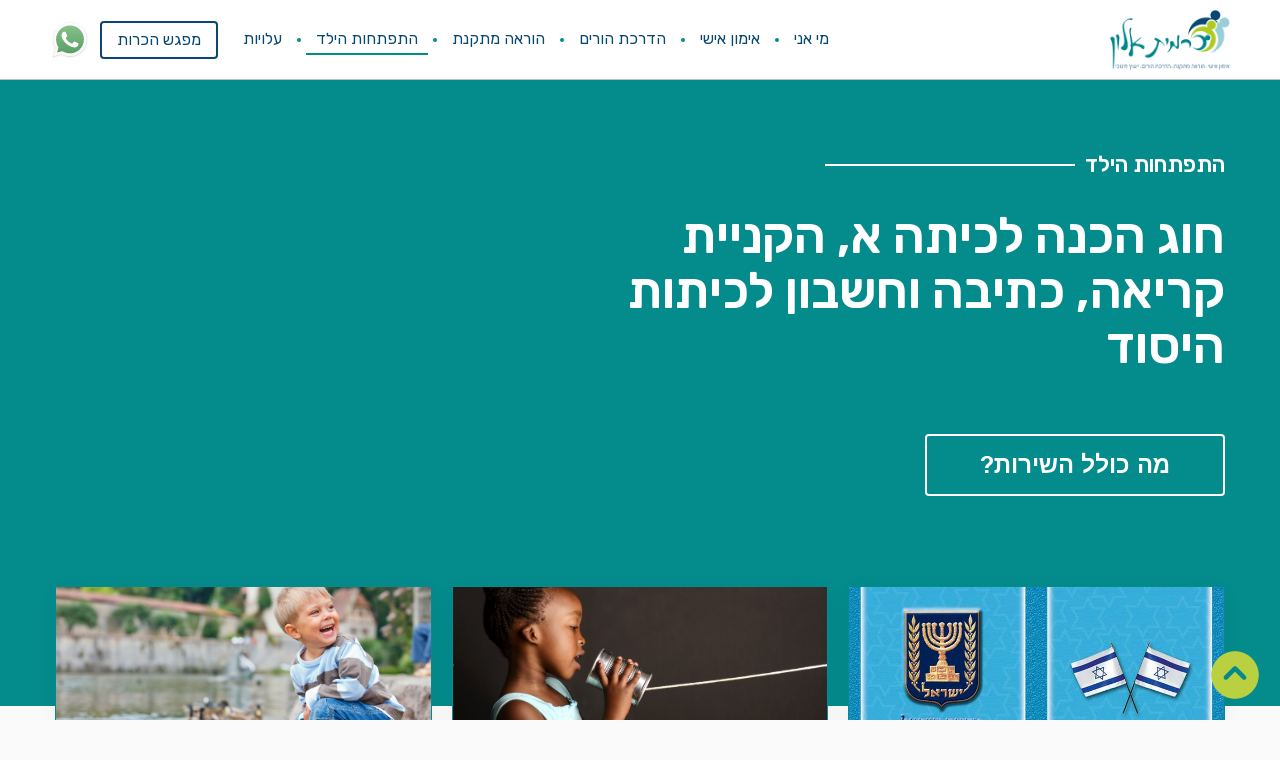

--- FILE ---
content_type: text/html
request_url: https://www.carmitalon.co.il/field/child-development
body_size: 15313
content:
<!DOCTYPE html><!-- Last Published: Sun Jun 16 2024 06:09:13 GMT+0000 (Coordinated Universal Time) --><html data-wf-domain="www.carmitalon.co.il" data-wf-page="5fa12246122f1569367dface" data-wf-site="5fa122454d9ff33239c26df4" data-wf-collection="5fa12246122f15756d7dfab2" data-wf-item-slug="child-development"><head><meta charset="utf-8"/><title>הכנה לכיתה א, קריאה, כתיבה וחשבון לכיתות א-ג | כרמית אלון</title><meta content="חוג הכנה לכיתה א, הקניית קריאה, כתיבה וחשבון לכיתות היסוד. עזרה לקראת כיתה א, תרגול משימות טרום קריאה וכתיבה, הקניית קריאה, כתיבה וחשבון לתלמידים בכיתות היסוד." name="description"/><meta content="הכנה לכיתה א, קריאה, כתיבה וחשבון לכיתות א-ג | כרמית אלון" property="og:title"/><meta content="חוג הכנה לכיתה א, הקניית קריאה, כתיבה וחשבון לכיתות היסוד. עזרה לקראת כיתה א, תרגול משימות טרום קריאה וכתיבה, הקניית קריאה, כתיבה וחשבון לתלמידים בכיתות היסוד." property="og:description"/><meta content="https://cdn.prod.website-files.com/5fa12246122f15ef387dfaad/5fa1604bc5912551c39482bd_noun_Children_2943895.svg" property="og:image"/><meta content="הכנה לכיתה א, קריאה, כתיבה וחשבון לכיתות א-ג | כרמית אלון" property="twitter:title"/><meta content="חוג הכנה לכיתה א, הקניית קריאה, כתיבה וחשבון לכיתות היסוד. עזרה לקראת כיתה א, תרגול משימות טרום קריאה וכתיבה, הקניית קריאה, כתיבה וחשבון לתלמידים בכיתות היסוד." property="twitter:description"/><meta content="https://cdn.prod.website-files.com/5fa12246122f15ef387dfaad/5fa1604bc5912551c39482bd_noun_Children_2943895.svg" property="twitter:image"/><meta property="og:type" content="website"/><meta content="summary_large_image" name="twitter:card"/><meta content="width=device-width, initial-scale=1" name="viewport"/><link href="https://cdn.prod.website-files.com/5fa122454d9ff33239c26df4/css/carmitalon.webflow.c5e752d8a.css" rel="stylesheet" type="text/css"/><link href="https://fonts.googleapis.com" rel="preconnect"/><link href="https://fonts.gstatic.com" rel="preconnect" crossorigin="anonymous"/><script src="https://ajax.googleapis.com/ajax/libs/webfont/1.6.26/webfont.js" type="text/javascript"></script><script type="text/javascript">WebFont.load({  google: {    families: ["Libre Franklin:200,300,regular,600,800,900","IBM Plex Mono:regular","Arimo:regular,italic,700,700italic:hebrew,latin","Rubik:300,regular,500,600,700,800,900,300italic,italic,500italic,600italic,700italic,800italic:hebrew,latin","Alef:regular,700:hebrew,latin","Secular One:regular:hebrew,latin"]  }});</script><script type="text/javascript">!function(o,c){var n=c.documentElement,t=" w-mod-";n.className+=t+"js",("ontouchstart"in o||o.DocumentTouch&&c instanceof DocumentTouch)&&(n.className+=t+"touch")}(window,document);</script><link href="https://cdn.prod.website-files.com/5fa122454d9ff33239c26df4/5fa123a41de34b9ed7d7c776_logo.png" rel="shortcut icon" type="image/x-icon"/><link href="https://cdn.prod.website-files.com/img/webclip.png" rel="apple-touch-icon"/><style>
  body {
  -moz-font-feature-settings: "liga" on;
  -moz-osx-font-smoothing: grayscale;
  -webkit-font-smoothing: antialiased;
  font-feature-settings: "liga" on;
  text-rendering: optimizeLegibility;
}
</style>

<!-- Google Tag Manager -->
<script>(function(w,d,s,l,i){w[l]=w[l]||[];w[l].push({'gtm.start':
new Date().getTime(),event:'gtm.js'});var f=d.getElementsByTagName(s)[0],
j=d.createElement(s),dl=l!='dataLayer'?'&l='+l:'';j.async=true;j.src=
'https://www.googletagmanager.com/gtm.js?id='+i+dl;f.parentNode.insertBefore(j,f);
})(window,document,'script','dataLayer','GTM-MKTXX7C');</script>
<!-- End Google Tag Manager --></head><body class="body grey"><div data-collapse="medium" data-animation="default" data-duration="400" data-easing="ease-out" data-easing2="ease-out" id="top-page" role="banner" class="navigation w-nav"><div class="menu-button w-nav-button"><div class="icon-2 w-icon-nav-menu"></div></div><a href="/contact" class="navigation-button menu-small w-button">מפגש הכרות</a><div class="navigation-container"><a href="/" class="logo w-inline-block"><img src="https://cdn.prod.website-files.com/5fa122454d9ff33239c26df4/5fa1268abca94f1984f003fa_logo%20-%20Copy.png" alt="כרמית אלון - אימון אישי, הוראה מתקנת, הדרכת הורים, ייעוץ חינוכי" class="logo-image"/></a><nav role="navigation" class="nav-menu w-nav-menu"><a href="/about" class="nav-link w-nav-link">מי אני</a><div class="bullet"></div><div class="collection-list-wrapper-3 w-dyn-list"><div role="list" class="collection-list-4 w-dyn-items"><div role="listitem" class="collection-item-4 w-dyn-item"><a href="/field/coaching" class="nav-link w-nav-link">אימון אישי</a><div class="bullet"></div></div><div role="listitem" class="collection-item-4 w-dyn-item"><a href="/field/parents-guidance" class="nav-link w-nav-link">הדרכת הורים</a><div class="bullet"></div></div><div role="listitem" class="collection-item-4 w-dyn-item"><a href="/field/teaching-kindergarten-children" class="nav-link w-nav-link">הוראה מתקנת</a><div class="bullet"></div></div><div role="listitem" class="collection-item-4 w-dyn-item"><a href="/field/child-development" aria-current="page" class="nav-link w-nav-link w--current">התפתחות הילד</a><div class="bullet"></div></div></div></div><a href="/pricing" class="nav-link w-nav-link">עלויות</a><a href="/contact" class="navigation-button w-button">מפגש הכרות</a></nav><a href="https://wa.me/972774300230" target="_blank" class="whatsapp-block w-inline-block"><img src="https://cdn.prod.website-files.com/5fa122454d9ff33239c26df4/5fa1cbc1652ce1f1f9ede886_whatsapp.svg" alt="לכתוב ווטסאפ לכרמית אלון" class="icon-share whatsapp"/></a></div></div><div id="GOUP" class="goup"><a href="#GOUP" class="arrow-div w-inline-block"><div data-w-id="a860032a-dff4-1e6d-ab3b-2b876bfc08e6" class="arrow"></div></a></div><div class="header-inner cc-header-extra"><div class="container"><div class="header-inner-content"><div class="inner-category"><h1 class="sub-heading-3 cc-header flex">התפתחות הילד</h1><div class="cta-line cc-header"></div></div><h2 class="big-heading">חוג הכנה לכיתה א, הקניית קריאה, כתיבה וחשבון לכיתות היסוד</h2><a href="#Content" class="button cc-cta white w-button">מה כולל השירות?</a></div></div></div><div class="blog-posts"><div class="container"><div class="post-list-wrapper w-dyn-list"><div role="list" class="post-list w-dyn-items w-row"><div role="listitem" class="blog-posts-item w-dyn-item w-col w-col-4"><a href="/post/development-of-independence-in-early-childhood-from-alef-thousand-to-a-taf" class="blog-posts-item-container-2 w-inline-block"><div style="background-image:url(&quot;https://cdn.prod.website-files.com/5fa12246122f15ef387dfaad/5fc0f3f2daa4ca83384c6607_%D7%A2%D7%98%D7%99%D7%A4%D7%94%20%D7%9C%D7%AA%D7%A2%D7%95%D7%93%D7%AA%20%D7%96%D7%94%D7%95%D7%AA.jpg&quot;)" class="post-thumbnail-2"></div><div class="post-info"><div class="post-date-2">This is some text inside of a div block.</div><div class="main-text text-span cc-post-text">פיתוח עצמאות בגיל הרך מאלף ועד תף:</div><p class="paragraph cc-gray right gap">בדרך לחג העצמאות כל אות מקבלת משמעות ולכל אות יש תפקיד. לכולנו ברור שחשוב לפתח גם את העצמאות האישית. אפשר לעשות זאת גם לפי סדר האלף - בית:</p></div></a></div><div role="listitem" class="blog-posts-item w-dyn-item w-col w-col-4"><a href="/post/how-to-check-performance-level-of-infant-children" class="blog-posts-item-container-2 w-inline-block"><div style="background-image:url(&quot;https://cdn.prod.website-files.com/5fa12246122f15ef387dfaad/5fb8a51a2dc21aa5341baaf7_shutterstock_129366002.jpg&quot;)" class="post-thumbnail-2"></div><div class="post-info"><div class="post-date-2">This is some text inside of a div block.</div><div class="main-text text-span cc-post-text">כיצד בודקים את רמת התפקוד של הילד בגיל הרך?</div><p class="paragraph cc-gray right gap">&quot;האם הוא מתאים לגיל שלו?&quot; כיצד בודקים את רמת התפקוד של הילד? מה ההבדל בין תפקוד &quot;נורמטיבי&quot; ותואם לגילו של הילד לבין תפקוד גבוה או נמוך מהמצופה?</p></div></a></div><div role="listitem" class="blog-posts-item w-dyn-item w-col w-col-4"><a href="/post/what-do-you-expect-from-compulsory-kindergarten-children-on-the-verge-of-entering-first-grade" class="blog-posts-item-container-2 w-inline-block"><div style="background-image:url(&quot;https://cdn.prod.website-files.com/5fa12246122f15ef387dfaad/5fb03493bb7484afbf702005_shutterstock_84144592.jpg&quot;)" class="post-thumbnail-2"></div><div class="post-info"><div class="post-date-2">This is some text inside of a div block.</div><div class="main-text text-span cc-post-text">מה מצפים מילדי גן חובה על סף כניסתם לכיתה א?</div><p class="paragraph cc-gray right gap">מוכנות לכיתה א: איך נדע אם הילד אכן בשל ומוכן למעבר מהגן לכיתה א? קריטריונים להערכת הבשלות והמוכנות של הילד לכיתה א בתחומי ההתפתחות השונים.</p></div></a></div><div role="listitem" class="blog-posts-item w-dyn-item w-col w-col-4"><a href="/post/warning-signs-at-a-young-age" class="blog-posts-item-container-2 w-inline-block"><div style="background-image:url(&quot;https://cdn.prod.website-files.com/5fa12246122f15ef387dfaad/5fb031648474c437bb4b790e_shutterstock_96294323.jpg&quot;)" class="post-thumbnail-2"></div><div class="post-info"><div class="post-date-2">This is some text inside of a div block.</div><div class="main-text text-span cc-post-text">מדריך למתלבט: סימני אזהרה בגיל הרך</div><p class="paragraph cc-gray right gap">סימני אזהרה בגיל הרך: הסימנים הנפוצים שצריכים להדליק &quot;אור אדום&quot; בגיל הרך, מתי כדאי לפנות לייעוץ מקצועי שיעזור באיתור ובטיפול מוקדם?</p></div></a></div><div role="listitem" class="blog-posts-item w-dyn-item w-col w-col-4"><a href="/post/fundamentals-of-accounting-developing-quantitative-thinking-in-early-childhood" class="blog-posts-item-container-2 w-inline-block"><div style="background-image:url(&quot;https://cdn.prod.website-files.com/5fa12246122f15ef387dfaad/6162b6b6d12a5327bb312507_%D7%9E%D7%94%D7%92%D7%93%D7%95%D7%9C%20%D7%9C%D7%A7%D7%98%D7%9F.jpg&quot;)" class="post-thumbnail-2"></div><div class="post-info"><div class="post-date-2">This is some text inside of a div block.</div><div class="main-text text-span cc-post-text">יסודות החשבון: פיתוח חשיבה כמותית בגיל הרך</div><p class="paragraph cc-gray right gap">מה כוללת המוכנות לחשבון ואיזה מיומנויות רצוי להקנות לילדי הגן? איזה התנסויות יכולות לקדם את ההבנה הכמותית בגיל הרך, ומה צריך להדליק לנו אור אדום?</p></div></a></div><div role="listitem" class="blog-posts-item w-dyn-item w-col w-col-4"><a href="/post/what-child-development-actually-is" class="blog-posts-item-container-2 w-inline-block"><div style="background-image:url(&quot;https://cdn.prod.website-files.com/5fa12246122f15ef387dfaad/5fc79e4659b3f37946583882_shutterstock_144900970.jpg&quot;)" class="post-thumbnail-2"></div><div class="post-info"><div class="post-date-2">This is some text inside of a div block.</div><div class="main-text text-span cc-post-text">למה מתכוונים כשאומרים התפתחות הילד?</div><p class="paragraph cc-gray right gap">התפתחות הילד בגיל הרך בכל אחד מארבעת תחומי ההתפתחות כמוה כשילוב של כל 4 הגלגלים במכונית: תקלה בגלגל אחד עלולה לשבש את תפקודה של כל המכונית. </p></div></a></div><div role="listitem" class="blog-posts-item w-dyn-item w-col w-col-4"><a href="/post/child-development-phonologic-awareness" class="blog-posts-item-container-2 w-inline-block"><div style="background-image:url(&quot;https://cdn.prod.website-files.com/5fa12246122f15ef387dfaad/5faf6c8f9280d007c419ef12_%D7%94%D7%AA%D7%A4%D7%AA%D7%97%D7%95%D7%AA%204%20%D7%A7%D7%95%D7%A8%D7%90%D7%99%D7%9D.jpg&quot;)" class="post-thumbnail-2"></div><div class="post-info"><div class="post-date-2">This is some text inside of a div block.</div><div class="main-text text-span cc-post-text">מודעות פונולוגית בגיל הרך</div><p class="paragraph cc-gray right gap">מה זה &quot;מודעות פונולוגית&quot;? מדוע היא חשובה? אך אפשר לפתח אותה? ומה בכלל הקשר בין יכולת העיבוד הפונולוגי לבין תהליך רכישת הקריאה והכתיבה?</p></div></a></div><div role="listitem" class="blog-posts-item w-dyn-item w-col w-col-4"><a href="/post/specific-mission-targeted-at-infants" class="blog-posts-item-container-2 w-inline-block"><div style="background-image:url(&quot;https://cdn.prod.website-files.com/5fa12246122f15ef387dfaad/5fba0d9137b13941cac3a4cb_shutterstock_114642343.jpg&quot;)" class="post-thumbnail-2"></div><div class="post-info"><div class="post-date-2">This is some text inside of a div block.</div><div class="main-text text-span cc-post-text">משימה דידקטית - מכוונת בגיל הרך</div><p class="paragraph cc-gray right gap">מה זה פעילות דידקטית - מכוונת? האם &quot;מילוי שטח&quot; או מיון חרוזים הם משימה מכוונת? ואיך אפשר לנצל פעילות מכוונת לפיתוח יכולות ומיומנויות יסוד נוספות?</p></div></a></div><div role="listitem" class="blog-posts-item w-dyn-item w-col w-col-4"><a href="/post/sensing-and-motor-skills-for-infants" class="blog-posts-item-container-2 w-inline-block"><div style="background-image:url(&quot;https://cdn.prod.website-files.com/5fa12246122f15ef387dfaad/5fd1f36beed0b69ddae22155_%D7%A8%D7%9B%D7%91%D7%AA%20%D7%9E%D7%A9%D7%97%D7%A7.jpg&quot;)" class="post-thumbnail-2"></div><div class="post-info"><div class="post-date-2">This is some text inside of a div block.</div><div class="main-text text-span cc-post-text">תחושה ומוטוריקה בגיל הרך</div><p class="paragraph cc-gray right gap">מה אפשר לעשות בבית ובגן כדי לחזק את מערכת התחושה והמוטוריקה? לקט פעולות ותרגילים לפיתוח יכולות מוטוריות, הבחנה בין גירויים תחושתיים ותכלול חושי.</p></div></a></div><div role="listitem" class="blog-posts-item w-dyn-item w-col w-col-4"><a href="/post/what-can-you-do-at-home-before-entering-school" class="blog-posts-item-container-2 w-inline-block"><div style="background-image:url(&quot;https://cdn.prod.website-files.com/5fa12246122f15ef387dfaad/5fb02fba3f06539369253c39_shutterstock_144695677.jpg&quot;)" class="post-thumbnail-2"></div><div class="post-info"><div class="post-date-2">This is some text inside of a div block.</div><div class="main-text text-span cc-post-text">מה אפשר לעשות בבית לקראת המעבר לכיתה א?</div><p class="paragraph cc-gray right gap">מדריך להורים לקראת המעבר לכיתה א: &quot;עשה&quot; ו&quot;אל תעשה&quot;, מה אפשר ומומלץ לעשות בבית כדי לעזור לילד להסתגל ביתר קלות לכיתה א, וממה כדאי להימנע?</p></div></a></div><div role="listitem" class="blog-posts-item w-dyn-item w-col w-col-4"><a href="/post/free-creation-for-infants" class="blog-posts-item-container-2 w-inline-block"><div style="background-image:url(&quot;https://cdn.prod.website-files.com/5fa12246122f15ef387dfaad/5fcfbfb6693ded225445b1dc_%D7%9B%D7%9C%D7%99%D7%9D%201%20%D7%9B%D7%9C%D7%99%20%D7%9B%D7%AA%D7%99%D7%91%D7%94.jpg&quot;)" class="post-thumbnail-2"></div><div class="post-info"><div class="post-date-2">This is some text inside of a div block.</div><div class="main-text text-span cc-post-text">יצירה חופשית לגיל הרך</div><p class="paragraph cc-gray right gap">מדוע ההתנסות ביצירה חופשית חשובה ואת מה היא יכולה לפתח? מה אפשר לעשות עם קצף גילוח ועל מה כדאי להקפיד בצבעי ידיים? ומה זה יצירה חופשית בשלבים?</p></div></a></div><div role="listitem" class="blog-posts-item w-dyn-item w-col w-col-4"><a href="/post/developing-social-skills-for-infants" class="blog-posts-item-container-2 w-inline-block"><div style="background-image:url(&quot;https://cdn.prod.website-files.com/5fa12246122f15ef387dfaad/5fb1639e4ff1a46d57092144_%D7%92%D7%9F%20%D7%99%D7%9C%D7%93%D7%99%D7%9D%206.jpg&quot;)" class="post-thumbnail-2"></div><div class="post-info"><div class="post-date-2">This is some text inside of a div block.</div><div class="main-text text-span cc-post-text">פיתוח מיומנויות וכישורים חברתיים בגיל הרך</div><p class="paragraph cc-gray right gap">האם ישנו קשר בין יחסים תוך אישיים ליחסים בין אישיים? מה נדרש מהיחיד על מנת להתמודד עם הזולת? וכיצד אפשר לקדם את הכישורים החברתיוים של הילד?</p></div></a></div><div role="listitem" class="blog-posts-item w-dyn-item w-col w-col-4"><a href="/post/why-and-how-to-make-children-part-of-house-works" class="blog-posts-item-container-2 w-inline-block"><div style="background-image:url(&quot;https://cdn.prod.website-files.com/5fa12246122f15ef387dfaad/5fd1f56319e53b303980d67b_%D7%92%D7%9F%20%D7%99%D7%9C%D7%93%D7%99%D7%9D%204.jpg&quot;)" class="post-thumbnail-2"></div><div class="post-info"><div class="post-date-2">This is some text inside of a div block.</div><div class="main-text text-span cc-post-text">למה ואיך כדאי לשתף את הילדים בעבודות הבית?</div><p class="paragraph cc-gray right gap">שיתוף ילדים במטלות ועבודות הבית: מדוע מומלץ לשתף גם את הילד בגיל הרך בפעילויות השונות בבית? כיצד תורמת ההתנסות הפעילה של הילד להתפתחות שלו?</p></div></a></div><div role="listitem" class="blog-posts-item w-dyn-item w-col w-col-4"><a href="/post/free-creation-with-hand-paints-clay-paper-pulp-cutting-and-gluing" class="blog-posts-item-container-2 w-inline-block"><div style="background-image:url(&quot;https://cdn.prod.website-files.com/5fa12246122f15ef387dfaad/5fb29646d0ad15554f683cec_%D7%9E%D7%A1%D7%A4%D7%A8%D7%99%D7%99%D7%9D.jpg&quot;)" class="post-thumbnail-2"></div><div class="post-info"><div class="post-date-2">This is some text inside of a div block.</div><div class="main-text text-span cc-post-text">יצירה חופשית עם צבעי ידיים, חימר, עיסת נייר, גזירה והדבקה</div><p class="paragraph cc-gray right gap">יצירה חופשית ומיומנויות יסוד בגיל הרך: הנחיות לעבודה עם צבעי ידיים, חימר ועיסת נייר, כיצד להקנות ולשכלל את מיומנות הגזירה וההדבקה: </p></div></a></div><div role="listitem" class="blog-posts-item w-dyn-item w-col w-col-4"><a href="/post/myself-and-my-body-for-infants" class="blog-posts-item-container-2 w-inline-block"><div style="background-image:url(&quot;https://cdn.prod.website-files.com/5fa12246122f15ef387dfaad/5fb747db7ba07cf6d5a1c833_%D7%94%D7%AA%D7%A4%D7%AA%D7%97%D7%95%D7%AA%202.jpg&quot;)" class="post-thumbnail-2"></div><div class="post-info"><div class="post-date-2">This is some text inside of a div block.</div><div class="main-text text-span cc-post-text">אני וגופי בגיל הרך</div><p class="paragraph cc-gray right gap">אני וגופי בגיל הרך: לקט פעולות להכרה, זיהוי, שיום ותפקידם של איברי הגוף, פיתוח דימוי גוף והרחבת המודעות של הילד ליכולותיו ולמגבלות גופו</p></div></a></div><div role="listitem" class="blog-posts-item w-dyn-item w-col w-col-4"><a href="/post/humor-in-therapy-at-home-in-kindergarten-and-in-general" class="blog-posts-item-container-2 w-inline-block"><div style="background-image:url(&quot;https://cdn.prod.website-files.com/5fa12246122f15ef387dfaad/5fb38b82c4ad0732b8304372_%D7%9B%D7%9C%D7%9C%D7%99%2012%20%D7%94%D7%95%D7%9E%D7%95%D7%A8%20%D7%95%D7%99%D7%A6%D7%99%D7%A8%D7%94.jpg&quot;)" class="post-thumbnail-2"></div><div class="post-info"><div class="post-date-2">This is some text inside of a div block.</div><div class="main-text text-span cc-post-text">הומור בטיפול, בבית, בגן הילדים ובכלל</div><p class="paragraph cc-gray right gap">האם אפשר ונכון להשתמש בהומור במהלך הטיפול? באיזה גיל הילד מתחיל להבין מצבי הומור ומה הם הכישורים הנדרשים כדי להבין הומור, הלצה או אבסורד?</p></div></a></div><div role="listitem" class="blog-posts-item w-dyn-item w-col w-col-4"><a href="/post/adapting-the-child-to-a-new-learning-framework-recommendations-for-dos-and-donts" class="blog-posts-item-container-2 w-inline-block"><div style="background-image:url(&quot;https://cdn.prod.website-files.com/5fa12246122f15ef387dfaad/5fb16b819b252c14e773c74e_%D7%99%D7%9C%D7%93%204%20%D7%99%D7%9C%D7%93%D7%94%20%D7%9E%D7%91%D7%99%D7%98%D7%94.jpg&quot;)" class="post-thumbnail-2"></div><div class="post-info"><div class="post-date-2">This is some text inside of a div block.</div><div class="main-text text-span cc-post-text">הסתגלות הילד למסגרת לימודים חדשה: המלצות לפעולות &quot;עשה&quot; ו&quot;אל תעשה&quot;</div><p class="paragraph cc-gray right gap">כניסה לגן חדש או לכיתה חדשה היא אתגר התפתחותי לילד. המסרים שהוא יקבל מדמויות משמעותיות יכולים לעזור לו להסתגל לשינוי בקלות או לעורר בו מתח וחשש </p></div></a></div><div role="listitem" class="blog-posts-item w-dyn-item w-col w-col-4"><a href="/post/language-and-speaking-of-infant-children" class="blog-posts-item-container-2 w-inline-block"><div style="background-image:url(&quot;https://cdn.prod.website-files.com/5fa12246122f15ef387dfaad/5fb8a0a7faee58a83038ec60_shutterstock_159169817.jpg&quot;)" class="post-thumbnail-2"></div><div class="post-info"><div class="post-date-2">This is some text inside of a div block.</div><div class="main-text text-span cc-post-text">שפה ודיבור בגיל הרך</div><p class="paragraph cc-gray right gap">תפקודי השפה מהווים אמצעי בסיסי להבעה, לחשיבה ולתקשורת בין אישית. תהליך רכישת השפה מתחיל בינקות והוא הולך ומשתכלל במקביל ליתר תחומי ההתפתחות</p></div></a></div><div role="listitem" class="blog-posts-item w-dyn-item w-col w-col-4"><a href="/post/the-sandbox-in-the-kindergarten-and-in-the-playground" class="blog-posts-item-container-2 w-inline-block"><div style="background-image:url(&quot;https://cdn.prod.website-files.com/5fa12246122f15ef387dfaad/5faeabe933f4042235dd9a5d_%D7%9E%D7%A9%D7%97%D7%A7%20%D7%91%D7%97%D7%95%D7%9C.jpg&quot;)" class="post-thumbnail-2"></div><div class="post-info"><div class="post-date-2">This is some text inside of a div block.</div><div class="main-text text-span cc-post-text">ארגז החול בגן הילדים ובחצר המשחקים</div><p class="paragraph cc-gray right gap">ארגז החול בגן הילדים ובחצר: מה קורה שם בארגז הזה? בשביל מה צריך אותו? מה יש שם בינות לגרגירי החול שגורם לכל כך הרבה ילדים להסתער ולהשתטח עליהם?</p></div></a></div><div role="listitem" class="blog-posts-item w-dyn-item w-col w-col-4"><a href="/post/socio-dramatic-games-for-infants" class="blog-posts-item-container-2 w-inline-block"><div style="background-image:url(&quot;https://cdn.prod.website-files.com/5fa12246122f15ef387dfaad/5fb8873d53e0c1d4eb2bf6cc_%D7%A7%D7%A8%D7%95%D7%A0%D7%95%D7%AA.jpg&quot;)" class="post-thumbnail-2"></div><div class="post-info"><div class="post-date-2">This is some text inside of a div block.</div><div class="main-text text-span cc-post-text">משחק סוציו - דרמטי בגיל הרך</div><p class="paragraph cc-gray right gap">את מה מפתח המשחק הסוציו - דרמטי וכיצד הוא מתפתח? איך הוא משפיע על התפתחותו של הילד? ומה יכול לגרות את הדמיון ולהעשיר את משחקו של הילד?</p></div></a></div><div role="listitem" class="blog-posts-item w-dyn-item w-col w-col-4"><a href="/post/literacy-for-infants-what-does-it-mean" class="blog-posts-item-container-2 w-inline-block"><div style="background-image:url(&quot;https://cdn.prod.website-files.com/5fa12246122f15ef387dfaad/5fb390617db075166d4cc49b_%D7%99%D7%9C%D7%93%D7%99%D7%9D%2015%20%D7%99%D7%9C%D7%93%20%D7%A9%D7%95%D7%9B%D7%91%20%D7%95%D7%A7%D7%95%D7%A8%D7%90.jpg&quot;)" class="post-thumbnail-2"></div><div class="post-info"><div class="post-date-2">This is some text inside of a div block.</div><div class="main-text text-span cc-post-text">אוריינות בגיל הרך</div><p class="paragraph cc-gray right gap">מה זה בכלל אריינות? איזה תפקודים מצביעים על יכולת אוריינית? מדוע חשוב לפתח יכולת אוריינות ומה ניתן לעשות על מנת לפתח את היכולת האורינית?</p></div></a></div><div role="listitem" class="blog-posts-item w-dyn-item w-col w-col-4"><a href="/post/the-child-enters-a-new-kindergarten" class="blog-posts-item-container-2 w-inline-block"><div style="background-image:url(&quot;https://cdn.prod.website-files.com/5fa12246122f15ef387dfaad/5fd1f4d48161c431c4381818_%D7%91%D7%93%D7%A8%D7%9A%20%D7%9C%D7%91%D7%99%D7%AA%20%D7%A1%D7%A4%D7%A8.jpg&quot;)" class="post-thumbnail-2"></div><div class="post-info"><div class="post-date-2">This is some text inside of a div block.</div><div class="main-text text-span cc-post-text">כניסת הילד לגן ילדים חדש</div><p class="paragraph cc-gray right gap">כניסה לגן חדש היא אתגר התפתחותי שמחייב את הילד להסתגל ל&quot;הרעה בתנאים&quot; החדשים כמו גננת, &quot;שותפים&quot;, סביבה לימודית, סדר יום, נהלים והוראות חיצוניות</p></div></a></div></div></div></div></div><div id="Content" class="about-section _60"><div class="inner-category inside no-gap"><div class="sub-title-cta"><div class="cta-line cc-header inside _100"></div><h2 class="sub-heading-3 cc-header inside">חוג הכנה לכיתה א, הקניית קריאה</h2></div><h3 class="big-heading inside">לקראת כיתה א: תרגול משימות טרום קריאה וכתיבה, הקניית קריאה, כתיבה וחשבון לתלמידים בכיתות היסוד</h3></div><div class="text-container"><div class="hebrew-text no-gap w-richtext"><h2>במה ולמי את יכולה לעזור?</h2><ul role="list"><li><strong>אבחון דינאמי להערכת המוכנות</strong> והבשלות לכיתה א תוך גיבוש המלצה באשר להישארות שנה נוספת בגן חובה.</li></ul><ul role="list"><li><strong>קבוצות קטנות לפיתוח מיומנויות וכישורים חברתיים</strong> לילדים שזקוקים לחיזוק ההתמודדות שלהם עם <a href="/post/developing-social-skills-for-infants" target="_blank">קבוצת השווים.</a> הקבוצות כוללות 4 - 3 משתתפים, והן הומוגניות מבחינת הצרכים של הילדים וגילם, מיועדות לילדים הלומדים בגני טרום חובה, גני חובה ובכיתות הנמוכות של בתי הספר היסודיים.</li><li><strong>הוראה מותאמת / מתקנת</strong> לתלמידי כיתות א - ג שזקוקים <a href="/post/remedial-adapted-teaching-for-preschoolers" target="_blank">לתיווך</a> ותגבור ברכישת קריאה, כתיבה, חשבון, אסטרטגיות למידה וחיזוק רגשי.</li><li><strong>הוראה מותאמת / מתקנת לילדים בגיל הגן</strong> עזרה לילדים הזקוקים <a href="/field/teaching-kindergarten-children" target="_blank">לפיתוח יכולות</a> בתחומי ההתפתחות השונים: מיומנויות <a href="/post/language-and-speaking-of-infant-children" target="_blank">שפה ודיבור</a>, ידע והבנה חשבונית, כישורי חשיבה, הבנת הוראות, מיומנויות גרפו - מוטוריות, תפיסה וזיכרון חזותיים, הרגלי למידה, התמודדות עם קושי, תסכול ודחיית סיפוק.</li><li><strong>חוג הכנה לכיתה א:</strong></li></ul><h2>חוג הכנה לכיתה א: בשביל מה ולמי זה טוב?</h2><blockquote>מטרת החוג היא להכין את הילד למעבר בצורה הדרגתית, ולהקנות לו כלים שיאפשרו לו להגיע לבית הספר במיטבו.</blockquote><p>המעבר מגן הילדים לכיתה א&#x27;, מארגז <a href="/post/the-sandbox-in-the-kindergarten-and-in-the-playground" target="_blank">החול</a> וממגדל הקוביות אל מסדרונות בית הספר ואל הלוח, הספרים והמחברות, הוא שלב התפתחותי מרגש ומאתגר בחיי הילד והוריו. מעבר זה מלווה בקשת רחבה של רגשות ועמדות בקרב הורים, ילדים ומחנכים.</p><p>רבים מההורים חוששים ועסוקים בשאלות כמו: </p><ul role="list"><li>האם הילד שלי <a href="/post/how-to-check-performance-level-of-infant-children" target="_blank">בשל</a> לעלות לכיתה א&#x27;? </li><li>כיצד יסתדר עם חברת הילדים?</li><li>עד כמה הוא מוכן לאתגרים שנכונו לו בבית הספר?</li><li>האם לשלוח אותו לכיתה א&#x27; או להשאיר אותו שנה נוספת בגן הילדים?</li></ul><p>יתרה מכך: חלק ניכר מההורים לילדים עם רקע של קשיי התפתחות כמו <a href="/post/early-detection-of-learning-difficulties-and-learning-disabilities-in-preschool" target="_blank">לקויות למידה,</a> עיכוב שפתי, איחור התפתחותי וכ&quot;ו, טרודים ומתלבטים בין מעבר ממסגרת של <a href="/post/a-therapeutic-kindergarten-what-is-a-therapeutic-kindergarten" target="_blank">&quot;חינוך מיוחד&quot;</a> למסגרת חינוך &quot;רגילה&quot;, האם להעדיף <a href="/post/therapeutic-kindergarten-for-and-against-placement-in-special-education" target="_blank">השמה</a> בכיתה א &quot;קטנה&quot; / &quot;טיפולית&quot; - שמזכה את הילד בשירותי החינוך המיוחד, או שמא מוטב להעדיף שיבוץ בכיתה א &quot;רגילה&quot;.</p><h2>למי מיועד החוג?</h2><p>חוג המוכנות לכיתה א&#x27; מיועד לילדים שאמנם בשלים ללמידה שיטתית, אך זקוקים לעזרה ולתשומת לב אישית יותר על ידי הכנה רגשית הדרגתית לקראת המעבר, הקנייה ותרגול של הרגלי למידה יעילים, תיווך בהבנת הוראות, וכ&quot;ו. </p><p>ההתנסויות במטלות <a href="/post/specific-mission-targeted-at-infants" target="_blank">מכוונות</a> תואמות גיל נועדו לאתגר ולקדם את יכולתו של הילד להתמודד עם הדרישות אליהן ייחשף בכיתה א. הלמידה בקבוצה קטנה יחסית לזו שבגן הילדים ובכיתה מהווה מרחב מוגן, שנועד להעניק לו ביטחון, ולפתח את תחושת <a href="/post/if-there-is-a-connection-between-adaptation-and-personal-ability" target="_blank">המסוגלות</a> שלו תוך חיזוק הקשר האישי איתו. המענה לצרכיו הרגשיים, במקביל ללמידה החווייתית שתואמת לגילו, מסייעים לו להסתגל ולהתכונן בצורה רכה יותר לדרישות בית הספר.</p><h2>האם כל ילד צריך חוג הכנה לכיתה א&#x27;?</h2><p>נראה שלא. העובדה היא שחלק ניכר מבוגרי הגן מגלים בשלות רגשית וקוגניטיבית שמתבטאת בהנאה מלמידה, וביכולת להתמודד עם <a href="/post/what-do-you-expect-from-compulsory-kindergarten-children-on-the-verge-of-entering-first-grade" target="_blank">דרישות</a> בית הספר. רבים מהילדים מצליחים להסתגל לשינוי בקלות מבלי לקבל עזרה או הכנה מיוחדת. לרוב אלה ילדים שרמת התפקוד שלהם בתחומי ההתפתחות השונים תואמת לרמה הנדרשת מילדי כיתה א&#x27;, ולכן הם אינם זקוקים לחוג הכנה - אף שגם הם עשויים ליהנות ולהפיק ממנו תועלת.</p><h2>אז מי כן זקוק לחוג הכנה לכיתה א? </h2><ul role="list"><li>כל ילד שיש לגביו חשש או התלבטות באשר לרמת הבשלות שלו, וביחס ליכולת שלו להתמודד בהצלחה עם דרישות בית הספר, בין אם מדובר בחשש של ההורים, ובין אם מדובר בחשש של הצוות החינוכי.</li><li>ילדים שמתקשים להתמודד עם <a href="/post/the-child-enters-a-new-kindergarten" target="_blank">שינויים</a> וזקוקים להכנה מראש ו/או לזמן <a href="/post/adapting-the-child-to-a-new-learning-framework-recommendations-for-dos-and-donts" target="_blank">הסתגלות</a> ממושך.</li><li>ילדים שזקוקים לאימון ביישום הרגלי למידה יעילים.</li><li>ילדים שזקוקים לתרגול של מיומנויות יסוד ומטלות הדורשות <a href="/post/sensing-and-motor-skills-for-infants" target="_blank">תכלול חושי</a> ומוטוריקה עדינה, כמו תיאום עין - יד, חציית קו האמצע, תיאום בין 2 הידיים ומיומנויות גרפו - מוטוריות.</li><li>ילדים שזקוקים לחיזוק ההבחנה והזיכרון החזותיים.</li><li>ילדים הזקוקים להעשרה ופיתוח היכולות בשפה ודיבור כמו מודעות <a href="/post/child-development-phonologic-awareness" target="_blank">פונולוגית,</a> הבנת הוראות ושאלות, מודעות לצרכי המאזין, ארגון המסר המילולי, וכ&quot;ו.</li><li>ילדים שזקוקים לתגבור והקנייה של מטלות חשבון, כמו ספירה בטור עולה ובטור יורד, מניה, השוואת כמויות, התאמת ספרה לכמות, שאלות מילוליות, וכ&quot;ו.</li><li>ילדים שמתעייפים בקלות, מתקשים להתמיד במטלה מכוונת לאורך זמן, למקד <a href="/post/everything-to-know-about-a-d-d-and-a-d-h-d" target="_blank">קשב</a> או להתמודד עם חוקים והוראות חיצוניות.</li><li>ילדים שצברו פערים ורמת התפקוד הכללי שלהם נמוכה מהמצופה לגילם.</li></ul><h2>באיזה תדירות ומתי כדאי להירשם לחוג?</h2><p>לילדי גן חובה שזקוקים לתגבור ממוקד בתחום ההכנה לכיתה א&#x27; מומלץ מפגש בתדירות של פעם בשבוע - במהלך כל שנת הלימודים, או 3 - 2 מפגשים שבועיים במהלך המחצית השנייה של שנה&quot;ל ובחופשת הקיץ.</p><blockquote>&quot;כל מה שאני באמת צריך לדעת לגבי איך לחיות ומה לעשות וכיצד להתנהג, למדתי בגן הילדים. החכמה אינה נמצאת על פסגתה של גבעת האוניברסיטה, אלא דווקא בארגז החול בגן&quot; (רוברט פולגום).</blockquote><figure style="max-width:454pxpx" class="w-richtext-align-fullwidth w-richtext-figure-type-image"><div><img src="https://cdn.prod.website-files.com/5fa12246122f15ef387dfaad/5faf6910266a38727f839825_%D7%94%D7%AA%D7%A4%D7%AA%D7%97%D7%95%D7%AA%203%20%D7%9B%D7%95%D7%AA%D7%91%D7%99%D7%9D.jpg" loading="lazy" alt=""/></div></figure><p>‍</p></div></div></div><div id="Content" class="about-section small-gap"><div class="text-container"></div><div class="inner-category inside no-gap"><div class="sub-title-cta"><div class="cta-line cc-header inside _100"></div><h2 class="sub-heading-3 cc-header inside">מה זה אומר?</h2></div><h3 class="big-heading inside">עזרה לקראת כיתה א, תרגול משימות טרום קריאה וכתיבה, הקניית קריאה, כתיבה וחשבון לתלמידים בכיתות היסוד.</h3></div><div class="text-container"><div class="hebrew-text no-gap w-richtext"><h2>מה עושים בתכלס? את מה מקדמים? </h2><p>חוג ההכנה לכיתה א נועד לקדם את תפקודו של הילד בכל תחומי ההתפתחות, <!-- -->אף שדגש מיוחד ניתן למיומנויות וכישורים הבאים:</p><p><strong>התפתחות רגשית: </strong>במהלך החוג הילד מקבל אשראי לבטא בחופשיות את קשת הרגשות, השאלות והמחשבות שמעסיקות אותו ביחס למעבר. התשובות הענייניות לשאלות ובירור הרגשות עשויים להרגיע את החשש שלו מפני הכניסה לבית הספר.</p><p>במקביל לעיבוד הרגשות הילד יתנסה בחוויות הצלחה שנועדו לקדם את המוטיבציה שלו ללמידה תוך ניסוי וטעייה, לחזק את ביטחונו העצמי ואת תחושת <a href="/post/if-there-is-a-connection-between-adaptation-and-personal-ability" target="_blank">המסוגלות</a> שלו, ובתוך כך, ההתנסות במטלות <a href="/post/specific-mission-targeted-at-infants" target="_blank">מכוונות</a> מקדמות את יכולתו להתאפק, לדחות סיפוק, להתמודד עם מצבי קושי ותסכול ולפתח <a href="/post/development-of-independence-in-early-childhood-from-alef-thousand-to-a-taf" target="_blank">עצמאות,</a> אחריות ומשמעת עצמית. </p><p><strong>גבולות והרגלי למידה: </strong>חוג ההכנה לכיתה א מאפשר לילדים להתאמן ולתרגל בצורה מכילה והדרגתית הוראות חיצוניות, ויישום של חוקי &quot;עשה&quot; ו&quot;אל תעשה&quot;, כמו ישיבה נכונה ליד שולחן תוך התייחסות לחבר שחולק את אותו השולחן, הרגלי סדר וארגון, מיקוד קשב וחשיבה לאורך זמן, ביצוע עבודה ברצף תוך התמדה, תכנון ומיקוד במשימה.</p><p><strong>פעולות &quot;אוטומטיות&quot;:</strong> הילד יתנסה בהוצאה והחזרת חפצים מהילקוט והקלמר, בתפעול מכשירים כמו מחדד, סרגל, שדכן, מחורר, <a href="/post/free-creation-with-hand-paints-clay-paper-pulp-cutting-and-gluing" target="_blank">מספריים,</a> וכ&quot;ו, ילמד לדפדף בספר ומחברת וכ&quot;ו. </p><p><strong>מיומנויות גרפו - מוטוריות:</strong> הילד יתנסה במטלות שדורשות דיוק, הבחנה בפרטים וזיכרון חזותי, כמו העתקת דגמים דו ותלת ממדיים, מתיחת קווים, העתקת צורות, קווים, ספרות ואותיות. במהלך ההתנסויות הילד ייחשף לאסטרטגיות יעילות של סריקה שיטתית, עבודה ברצף ובכיוון עקבי להן יזדקק לצורך רכישת הקריאה והכתיבה.</p><p><strong>שפה ודיבור:</strong> יכולת <a href="/post/literacy-for-infants-what-does-it-mean" target="_blank">האוריינות</a>, ההבנה וההבעה השפתית של הילד מהווים מרכיב מרכזי ברכישת הכתיבה והקריאה, אך לא פחות מכך הם משפיעים גם על יכולתו לפתח וליהנות מקשרים חברתיים, להסביר את עצמו לצוות החינוכי, ועוד. לפיכך ניתן דגש רב על כישורי השיח של הילד, על הבנת הוראות ושאלות, על העשרת אוצר המילים והמושגים, ארגון המסר המילולי, הבנת צרכי המאזין, וכ&quot;ו. בנוסף יוקדש זמן לחיזוק <a href="/tags/pytvkh-mvd-vt-pvnvlvgyt" target="_blank">המודעות הפונולוגית</a> שמהווה נדבך חשוב בתהליך רכישת הקריאה והכתיבה.</p><p><strong>חשיבה והבנה כמותית:</strong> על סף כיתה א הילד נחשף להבחנה ברורה בין תחומי ידע שונים וביניהם מקצוע החשבון על ענפיו ומרכיביו השונים. חוג ההכנה לכיתה א חושף את הילד להבחנה והתנסות פעילה במטלות חשבון, כמו ספירה בטור עולה, בטור יורד וממספר שאינו 1, מניה, מספר סודר, השוואת כמויות, שאלות מילוליות, מניפולציות של חיבור וחיסור בתחום העשרת הראשונה, התאמת ספרה לכמות, זיהוי ושיום ספרות, העתקה וכתיבת ספרות תוך הקפדה על מנח וכיוון נכון. </p><p><strong>אסטרטגיות וכישורי חשיבה:</strong> במסגרת החוג הילד יתאמן על מטלות שדורשות יכולת תכנון, הבנת יחסי סיבה - תוצאה, הסקת המסקנות, בקרה עצמית ומודעות לממד הזמן.</p><p><strong>כישורים חברתיים (בקבוצה):</strong> במפגשים הקבוצתיים הילד יתנסה ביחסי קח ותן הדדיים שדורשים שיתוף פעולה עם בני גילו, יכולת לוותר, לתרום ולהיתרם, לגלות אמפתיה וסובלנות לאחר. בנוסף הוא יתנסה גם במשחקי <a href="/post/social-games-for-infant-children" target="_blank">חברה</a> שדורשים התמודדות עם חוקי משחק מובנה, מצבי קושי, תסכול והפסד. </p><p><strong>ומה עם ההורים בבית? מה אפשר לעשות בבית? </strong>במקביל לפיתוח היכולות והעזרה לילדים, גם ההורים מוזמנים לקבל טיפים, המלצות והנחיות <a href="/post/what-can-you-do-at-home-before-entering-school" target="_blank">להיערכות מיטבית</a> בבית.</p></div></div><div class="inner-category inside no-gap"><div class="sub-title-cta"><div class="cta-line cc-header inside _100"></div><h2 class="sub-heading-3 cc-header inside">שאלות ותשובות</h2></div><div class="hebrew-text no-gap w-richtext"><h3>ומה עם הילדים שסובלים מקשיי למידה, מאיחור או עיכוב התפתחותי?</h3><p>נכון. חשוב מאד לשים לב במיוחד לאותם ילדים מ - <a href="/post/warning-signs-at-a-young-age" target="_blank">&quot;קבוצת הסיכון&quot;</a> שעלולים לפתח פערים על רקע של לקויות למידה. ילדים אלה יתקבלו באהבה ב&quot;<a href="/post/childs-and-parents-require-a-whole-treatment" target="_blank">חוג לפיתוח יכולות&quot;</a> מיד עם גילוי הקשיים והפערים בתפקודם.</p><h2>איפה החוג וכמה זה עולה? </h2><p>חוג ההכנה לכיתה א מתקיים במרכז כפר סבא, בקליניקה שבביתי. כך גם הקבוצות לפיתוח מיומנויות וכישורים חברתיים.</p><p>עלות מפגש פרטני שנמשך שעה היא 200 ש&quot;ח לשעה.</p><p>עלות מפגש בקבוצה של 4 - 3 ילדים היא 150 ש&quot;ח למפגש שנמשך שעה וחצי.</p><h2>והייעוץ להורים? איך, איפה וכמה?</h2><p>את הייעוץ להורים ניתן לקיים במפגש פנים אל פנים במרכז כפר סבא, או <a href="/post/personal-training-meetings-or-zoom" target="_blank">במפגש זום / טלפון </a>על פי העדפת ההורים. עלות שיחת ייעוץ להורים היא 300 ש&quot;ח לשעה.</p><p>גיבוש המלצה בכתב ביחס להישארות שנה נוספת בגן מחייבת מפגש הכרות עם ההורים, מפגשים אישיים עם הילד, ומפגש למתן הסבר והמלצות להורים בסיום התהליך. </p><p>במרבית המקרים נדרשים בין 8 - 6 מפגשים עם הילד - בהתאם לקצב האישי ולמידת שיתוף הפעולה של כל אחד. חשוב להבין שהדו&quot;ח וההמלצות הנגזרות ממנו מחייבים הכרות מעמיקה עם הילד, בד בבד עם זהירות יתרה מפני מסקנות חפוזות. לפיכך, סביר להניח שקשר אישי יחד עם הכרת הסביבה הטיפולית, יאפשרו לילד להרגיש בטוח בעצמו על מנת לבטא את כל יכולותיו באופן מיטבי, חופשי ומלא. </p><p>עלות מפגש עם ילד היא 200 ש&quot;ח לשעה. עלות מפגש הורים היא 300 ש&quot;ח לשעה. כתיבת הדו&quot;ח - ללא עלות. </p></div></div></div><div class="premium-intro no-gap"><div class="w-dyn-list"><div role="list" class="w-dyn-items"><div role="listitem" class="reference-collection _60 w-dyn-item"><a href="/references" class="paragraph cc-gray link">המלצות לקוחות על כרמית אלון:</a><blockquote class="block-quote-3">&quot;הילד שלנו עכשיו פורח גם בבית וגם בכיתה. כנראה שבגלל שאנחנו קיבלנו יותר ביטחון אז גם הוא קיבל ביטחון, וגם זה שלמדנו לא לדרוש ממנו את מה שהוא לא יכול. כיף לראות אותו ככה&quot;.</blockquote><div class="author"><img src="https://cdn.prod.website-files.com/5fa12246122f15ef387dfaad/5fb89ae30a77d9917be46d32_noun_Couple_2095614.svg" alt="הורים לילד" class="image"/><div class="text-block">הורים לילד</div></div></div></div></div></div><div class="cta"><div class="container cc-cta"><div class="cta-column"><div class="cta-left-top"><h3 class="sub-heading-3 cc-cta">יצירת קשר</h3><div class="cta-line flex"></div></div><div class="main-text right"><span class="text-span">אני כאן כדי לסייע!</span> תאמו פגישת תובנות עם כרמית אלון, ללא כל התחייבות מצידכם.</div><div class="facebook-like w-widget w-widget-facebook"><iframe title="Facebook Like Button" src="//www.facebook.com/plugins/like.php?href=https%3A%2F%2Fwww.facebook.com%2Fcarmitalon.coaching&amp;layout=standard&amp;locale=he_IL&amp;action=like&amp;show_faces=false&amp;share=false" scrolling="no" frameBorder="0" allowTransparency="true" style="border:none;overflow:hidden;width:300px;height:40px"></iframe></div></div><div class="cta-column"><a href="/contact" class="button cc-cta w-button">יצירת קשר עם כרמית</a></div></div></div><div class="footer"><div class="container cc-footer"><div class="footer-column cc-footer"><a href="/" class="navigation-logo w-inline-block"><img src="https://cdn.prod.website-files.com/5fa122454d9ff33239c26df4/5fa1268abca94f1984f003fa_logo%20-%20Copy.png" alt="כרמית אלון - אימון אישי, הוראה מתקנת, הדרכת הורים, ייעוץ חינוכי" class="footer-image"/></a><div class="text-footer-credits">© כל הזכויות שמורות לכרמית אלון, 2020</div><div class="get-in-touch-links"><a href="tel:+972774300230" class="link-social w-inline-block"><img src="https://cdn.prod.website-files.com/5fa122454d9ff33239c26df4/5fa664fd261180fc34094b8f_noun_Phone_1952559.svg" alt="שיחת טלפון לכרמית אלון
" class="icon-share"/></a><a href="https://wa.me/972774300230" class="link-social w-inline-block"><img src="https://cdn.prod.website-files.com/5fa122454d9ff33239c26df4/5fa6650e3a458fe529849a28_noun_whatsapp_988426.svg" alt="ווטסאפ של כרמית אלון" class="icon-share"/></a><a href="mailto:carmitalon@gmail.com?subject=%D7%A9%D7%9C%D7%95%D7%9D%20%D7%9B%D7%A8%D7%9E%D7%99%D7%AA!" class="link-social _10 w-inline-block"><img src="https://cdn.prod.website-files.com/5fa122454d9ff33239c26df4/5fa66564716542b52f46488b_noun_At_93527.svg" alt="דואר אלקטרוני של כרמית אלון" class="icon-share"/></a><a href="https://www.facebook.com/carmitalon.coaching" target="_blank" class="link-social smaller w-inline-block"><img src="https://cdn.prod.website-files.com/5fa122454d9ff33239c26df4/5fa66627bc5fa909ed59c931_5b9a44ba7d3b3e3d9252c596_Facebook%20F%20White.svg" alt="עמוד הפייסבוק של כרמית אלון" class="icon-share facebook"/></a></div></div><div class="footer-column links"><div class="footer-links-list"><div class="w-dyn-list"><div role="list" class="w-dyn-items"><div role="listitem" class="collection-item-5 w-dyn-item"><a href="/field/coaching" class="link-footer">אימון אישי</a></div><div role="listitem" class="collection-item-5 w-dyn-item"><a href="/field/parents-guidance" class="link-footer">הדרכת הורים</a></div><div role="listitem" class="collection-item-5 w-dyn-item"><a href="/field/teaching-kindergarten-children" class="link-footer">הוראה מתקנת</a></div><div role="listitem" class="collection-item-5 w-dyn-item"><a href="/field/child-development" aria-current="page" class="link-footer w--current">התפתחות הילד</a></div><div role="listitem" class="collection-item-5 w-dyn-item"><a href="/field/guidance-for-teachers" class="link-footer">ייעוץ חינוכי</a></div><div role="listitem" class="collection-item-5 w-dyn-item"><a href="/field/toolbox-for-teachers-parents-and-coachers" class="link-footer">ארגז הכלים המלא </a></div></div></div></div><div class="footer-links-list"><a href="/about" class="link-footer">אודות כרמית אלון</a><a href="/references" class="link-footer">המלצות על כרמית אלון</a><a href="/post" class="link-footer">המאמרים של כרמית אלון</a><a href="/files" class="link-footer">העזרים של כרמית אלון</a><a href="https://www.facebook.com/carmitalon.coaching" target="_blank" class="link-footer">הפייסבוק של כרמית אלון</a></div><div class="footer-links-list"><a href="/pricing" class="link-footer">עלויות ומחירים</a><a href="/questions-and-answers" class="link-footer">שאלות ותשובות</a><a href="/questions-and-answers" class="link-footer">רשימת המאמרים</a><a href="/contact" class="link-footer">יצירת קשר</a></div></div></div></div><script src="https://d3e54v103j8qbb.cloudfront.net/js/jquery-3.5.1.min.dc5e7f18c8.js?site=5fa122454d9ff33239c26df4" type="text/javascript" integrity="sha256-9/aliU8dGd2tb6OSsuzixeV4y/faTqgFtohetphbbj0=" crossorigin="anonymous"></script><script src="https://cdn.prod.website-files.com/5fa122454d9ff33239c26df4/js/webflow.5b8c2a59b.js" type="text/javascript"></script><!-- Google Tag Manager (noscript) -->
<noscript><iframe src="https://www.googletagmanager.com/ns.html?id=GTM-MKTXX7C"
height="0" width="0" style="display:none;visibility:hidden"></iframe></noscript>
<!-- End Google Tag Manager (noscript) -->

<!-- Load Facebook SDK for JavaScript 
      <div id="fb-root"></div>
      <script>
        window.fbAsyncInit = function() {
          FB.init({
            xfbml            : true,
            version          : 'v9.0'
          });
        };

        (function(d, s, id) {
        var js, fjs = d.getElementsByTagName(s)[0];
        if (d.getElementById(id)) return;
        js = d.createElement(s); js.id = id;
        js.src = 'https://connect.facebook.net/he_IL/sdk/xfbml.customerchat.js';
        fjs.parentNode.insertBefore(js, fjs);
      }(document, 'script', 'facebook-jssdk'));</script> -->

      <!-- Your Chat Plugin code 
      <div class="fb-customerchat"
        attribution=setup_tool
        page_id="168585126642807"
  theme_color="#048b8c"
  greeting_dialog_display=fade
  greeting_dialog_delay=15
  logged_in_greeting="אהלן! זו כרמית. אשמח לדעת איך אוכל לעזור..."
  logged_out_greeting="אהלן! זו כרמית. אשמח לדעת איך אוכל לעזור...">
      </div> --></body></html>

--- FILE ---
content_type: text/css
request_url: https://cdn.prod.website-files.com/5fa122454d9ff33239c26df4/css/carmitalon.webflow.c5e752d8a.css
body_size: 18269
content:
html {
  -webkit-text-size-adjust: 100%;
  -ms-text-size-adjust: 100%;
  font-family: sans-serif;
}

body {
  margin: 0;
}

article, aside, details, figcaption, figure, footer, header, hgroup, main, menu, nav, section, summary {
  display: block;
}

audio, canvas, progress, video {
  vertical-align: baseline;
  display: inline-block;
}

audio:not([controls]) {
  height: 0;
  display: none;
}

[hidden], template {
  display: none;
}

a {
  background-color: rgba(0, 0, 0, 0);
}

a:active, a:hover {
  outline: 0;
}

abbr[title] {
  border-bottom: 1px dotted;
}

b, strong {
  font-weight: bold;
}

dfn {
  font-style: italic;
}

h1 {
  margin: .67em 0;
  font-size: 2em;
}

mark {
  color: #000;
  background: #ff0;
}

small {
  font-size: 80%;
}

sub, sup {
  vertical-align: baseline;
  font-size: 75%;
  line-height: 0;
  position: relative;
}

sup {
  top: -.5em;
}

sub {
  bottom: -.25em;
}

img {
  border: 0;
}

svg:not(:root) {
  overflow: hidden;
}

hr {
  box-sizing: content-box;
  height: 0;
}

pre {
  overflow: auto;
}

code, kbd, pre, samp {
  font-family: monospace;
  font-size: 1em;
}

button, input, optgroup, select, textarea {
  color: inherit;
  font: inherit;
  margin: 0;
}

button {
  overflow: visible;
}

button, select {
  text-transform: none;
}

button, html input[type="button"], input[type="reset"] {
  -webkit-appearance: button;
  cursor: pointer;
}

button[disabled], html input[disabled] {
  cursor: default;
}

button::-moz-focus-inner, input::-moz-focus-inner {
  border: 0;
  padding: 0;
}

input {
  line-height: normal;
}

input[type="checkbox"], input[type="radio"] {
  box-sizing: border-box;
  padding: 0;
}

input[type="number"]::-webkit-inner-spin-button, input[type="number"]::-webkit-outer-spin-button {
  height: auto;
}

input[type="search"] {
  -webkit-appearance: none;
}

input[type="search"]::-webkit-search-cancel-button, input[type="search"]::-webkit-search-decoration {
  -webkit-appearance: none;
}

legend {
  border: 0;
  padding: 0;
}

textarea {
  overflow: auto;
}

optgroup {
  font-weight: bold;
}

table {
  border-collapse: collapse;
  border-spacing: 0;
}

td, th {
  padding: 0;
}

@font-face {
  font-family: webflow-icons;
  src: url("[data-uri]") format("truetype");
  font-weight: normal;
  font-style: normal;
}

[class^="w-icon-"], [class*=" w-icon-"] {
  speak: none;
  font-variant: normal;
  text-transform: none;
  -webkit-font-smoothing: antialiased;
  -moz-osx-font-smoothing: grayscale;
  font-style: normal;
  font-weight: normal;
  line-height: 1;
  font-family: webflow-icons !important;
}

.w-icon-slider-right:before {
  content: "";
}

.w-icon-slider-left:before {
  content: "";
}

.w-icon-nav-menu:before {
  content: "";
}

.w-icon-arrow-down:before, .w-icon-dropdown-toggle:before {
  content: "";
}

.w-icon-file-upload-remove:before {
  content: "";
}

.w-icon-file-upload-icon:before {
  content: "";
}

* {
  box-sizing: border-box;
}

html {
  height: 100%;
}

body {
  color: #333;
  background-color: #fff;
  min-height: 100%;
  margin: 0;
  font-family: Arial, sans-serif;
  font-size: 14px;
  line-height: 20px;
}

img {
  vertical-align: middle;
  max-width: 100%;
  display: inline-block;
}

html.w-mod-touch * {
  background-attachment: scroll !important;
}

.w-block {
  display: block;
}

.w-inline-block {
  max-width: 100%;
  display: inline-block;
}

.w-clearfix:before, .w-clearfix:after {
  content: " ";
  grid-area: 1 / 1 / 2 / 2;
  display: table;
}

.w-clearfix:after {
  clear: both;
}

.w-hidden {
  display: none;
}

.w-button {
  color: #fff;
  line-height: inherit;
  cursor: pointer;
  background-color: #3898ec;
  border: 0;
  border-radius: 0;
  padding: 9px 15px;
  text-decoration: none;
  display: inline-block;
}

input.w-button {
  -webkit-appearance: button;
}

html[data-w-dynpage] [data-w-cloak] {
  color: rgba(0, 0, 0, 0) !important;
}

.w-code-block {
  margin: unset;
}

pre.w-code-block code {
  all: inherit;
}

.w-webflow-badge, .w-webflow-badge * {
  z-index: auto;
  visibility: visible;
  box-sizing: border-box;
  float: none;
  clear: none;
  box-shadow: none;
  opacity: 1;
  direction: ltr;
  font-family: inherit;
  font-weight: inherit;
  color: inherit;
  font-size: inherit;
  line-height: inherit;
  font-style: inherit;
  font-variant: inherit;
  text-align: inherit;
  letter-spacing: inherit;
  -webkit-text-decoration: inherit;
  text-decoration: inherit;
  text-indent: 0;
  text-transform: inherit;
  text-shadow: none;
  font-smoothing: auto;
  vertical-align: baseline;
  cursor: inherit;
  white-space: inherit;
  word-break: normal;
  word-spacing: normal;
  word-wrap: normal;
  background: none;
  border: 0 rgba(0, 0, 0, 0);
  border-radius: 0;
  width: auto;
  min-width: 0;
  max-width: none;
  height: auto;
  min-height: 0;
  max-height: none;
  margin: 0;
  padding: 0;
  list-style-type: disc;
  transition: none;
  display: block;
  position: static;
  top: auto;
  bottom: auto;
  left: auto;
  right: auto;
  overflow: visible;
  transform: none;
}

.w-webflow-badge {
  white-space: nowrap;
  cursor: pointer;
  box-shadow: 0 0 0 1px rgba(0, 0, 0, .1), 0 1px 3px rgba(0, 0, 0, .1);
  visibility: visible !important;
  z-index: 2147483647 !important;
  color: #aaadb0 !important;
  opacity: 1 !important;
  background-color: #fff !important;
  border-radius: 3px !important;
  width: auto !important;
  height: auto !important;
  margin: 0 !important;
  padding: 6px !important;
  font-size: 12px !important;
  line-height: 14px !important;
  text-decoration: none !important;
  display: inline-block !important;
  position: fixed !important;
  top: auto !important;
  bottom: 12px !important;
  left: auto !important;
  right: 12px !important;
  overflow: visible !important;
  transform: none !important;
}

.w-webflow-badge > img {
  visibility: visible !important;
  opacity: 1 !important;
  vertical-align: middle !important;
  display: inline-block !important;
}

h1, h2, h3, h4, h5, h6 {
  margin-bottom: 10px;
  font-weight: bold;
}

h1 {
  margin-top: 20px;
  font-size: 38px;
  line-height: 44px;
}

h2 {
  margin-top: 20px;
  font-size: 32px;
  line-height: 36px;
}

h3 {
  margin-top: 20px;
  font-size: 24px;
  line-height: 30px;
}

h4 {
  margin-top: 10px;
  font-size: 18px;
  line-height: 24px;
}

h5 {
  margin-top: 10px;
  font-size: 14px;
  line-height: 20px;
}

h6 {
  margin-top: 10px;
  font-size: 12px;
  line-height: 18px;
}

p {
  margin-top: 0;
  margin-bottom: 10px;
}

blockquote {
  border-left: 5px solid #e2e2e2;
  margin: 0 0 10px;
  padding: 10px 20px;
  font-size: 18px;
  line-height: 22px;
}

figure {
  margin: 0 0 10px;
}

ul, ol {
  margin-top: 0;
  margin-bottom: 10px;
  padding-left: 40px;
}

.w-list-unstyled {
  padding-left: 0;
  list-style: none;
}

.w-embed:before, .w-embed:after {
  content: " ";
  grid-area: 1 / 1 / 2 / 2;
  display: table;
}

.w-embed:after {
  clear: both;
}

.w-video {
  width: 100%;
  padding: 0;
  position: relative;
}

.w-video iframe, .w-video object, .w-video embed {
  border: none;
  width: 100%;
  height: 100%;
  position: absolute;
  top: 0;
  left: 0;
}

fieldset {
  border: 0;
  margin: 0;
  padding: 0;
}

button, [type="button"], [type="reset"] {
  cursor: pointer;
  -webkit-appearance: button;
  border: 0;
}

.w-form {
  margin: 0 0 15px;
}

.w-form-done {
  text-align: center;
  background-color: #ddd;
  padding: 20px;
  display: none;
}

.w-form-fail {
  background-color: #ffdede;
  margin-top: 10px;
  padding: 10px;
  display: none;
}

label {
  margin-bottom: 5px;
  font-weight: bold;
  display: block;
}

.w-input, .w-select {
  color: #333;
  vertical-align: middle;
  background-color: #fff;
  border: 1px solid #ccc;
  width: 100%;
  height: 38px;
  margin-bottom: 10px;
  padding: 8px 12px;
  font-size: 14px;
  line-height: 1.42857;
  display: block;
}

.w-input:-moz-placeholder, .w-select:-moz-placeholder {
  color: #999;
}

.w-input::-moz-placeholder, .w-select::-moz-placeholder {
  color: #999;
  opacity: 1;
}

.w-input::-webkit-input-placeholder, .w-select::-webkit-input-placeholder {
  color: #999;
}

.w-input:focus, .w-select:focus {
  border-color: #3898ec;
  outline: 0;
}

.w-input[disabled], .w-select[disabled], .w-input[readonly], .w-select[readonly], fieldset[disabled] .w-input, fieldset[disabled] .w-select {
  cursor: not-allowed;
}

.w-input[disabled]:not(.w-input-disabled), .w-select[disabled]:not(.w-input-disabled), .w-input[readonly], .w-select[readonly], fieldset[disabled]:not(.w-input-disabled) .w-input, fieldset[disabled]:not(.w-input-disabled) .w-select {
  background-color: #eee;
}

textarea.w-input, textarea.w-select {
  height: auto;
}

.w-select {
  background-color: #f3f3f3;
}

.w-select[multiple] {
  height: auto;
}

.w-form-label {
  cursor: pointer;
  margin-bottom: 0;
  font-weight: normal;
  display: inline-block;
}

.w-radio {
  margin-bottom: 5px;
  padding-left: 20px;
  display: block;
}

.w-radio:before, .w-radio:after {
  content: " ";
  grid-area: 1 / 1 / 2 / 2;
  display: table;
}

.w-radio:after {
  clear: both;
}

.w-radio-input {
  float: left;
  margin: 3px 0 0 -20px;
  line-height: normal;
}

.w-file-upload {
  margin-bottom: 10px;
  display: block;
}

.w-file-upload-input {
  opacity: 0;
  z-index: -100;
  width: .1px;
  height: .1px;
  position: absolute;
  overflow: hidden;
}

.w-file-upload-default, .w-file-upload-uploading, .w-file-upload-success {
  color: #333;
  display: inline-block;
}

.w-file-upload-error {
  margin-top: 10px;
  display: block;
}

.w-file-upload-default.w-hidden, .w-file-upload-uploading.w-hidden, .w-file-upload-error.w-hidden, .w-file-upload-success.w-hidden {
  display: none;
}

.w-file-upload-uploading-btn {
  cursor: pointer;
  background-color: #fafafa;
  border: 1px solid #ccc;
  margin: 0;
  padding: 8px 12px;
  font-size: 14px;
  font-weight: normal;
  display: flex;
}

.w-file-upload-file {
  background-color: #fafafa;
  border: 1px solid #ccc;
  flex-grow: 1;
  justify-content: space-between;
  margin: 0;
  padding: 8px 9px 8px 11px;
  display: flex;
}

.w-file-upload-file-name {
  font-size: 14px;
  font-weight: normal;
  display: block;
}

.w-file-remove-link {
  cursor: pointer;
  width: auto;
  height: auto;
  margin-top: 3px;
  margin-left: 10px;
  padding: 3px;
  display: block;
}

.w-icon-file-upload-remove {
  margin: auto;
  font-size: 10px;
}

.w-file-upload-error-msg {
  color: #ea384c;
  padding: 2px 0;
  display: inline-block;
}

.w-file-upload-info {
  padding: 0 12px;
  line-height: 38px;
  display: inline-block;
}

.w-file-upload-label {
  cursor: pointer;
  background-color: #fafafa;
  border: 1px solid #ccc;
  margin: 0;
  padding: 8px 12px;
  font-size: 14px;
  font-weight: normal;
  display: inline-block;
}

.w-icon-file-upload-icon, .w-icon-file-upload-uploading {
  width: 20px;
  margin-right: 8px;
  display: inline-block;
}

.w-icon-file-upload-uploading {
  height: 20px;
}

.w-container {
  max-width: 940px;
  margin-left: auto;
  margin-right: auto;
}

.w-container:before, .w-container:after {
  content: " ";
  grid-area: 1 / 1 / 2 / 2;
  display: table;
}

.w-container:after {
  clear: both;
}

.w-container .w-row {
  margin-left: -10px;
  margin-right: -10px;
}

.w-row:before, .w-row:after {
  content: " ";
  grid-area: 1 / 1 / 2 / 2;
  display: table;
}

.w-row:after {
  clear: both;
}

.w-row .w-row {
  margin-left: 0;
  margin-right: 0;
}

.w-col {
  float: left;
  width: 100%;
  min-height: 1px;
  padding-left: 10px;
  padding-right: 10px;
  position: relative;
}

.w-col .w-col {
  padding-left: 0;
  padding-right: 0;
}

.w-col-1 {
  width: 8.33333%;
}

.w-col-2 {
  width: 16.6667%;
}

.w-col-3 {
  width: 25%;
}

.w-col-4 {
  width: 33.3333%;
}

.w-col-5 {
  width: 41.6667%;
}

.w-col-6 {
  width: 50%;
}

.w-col-7 {
  width: 58.3333%;
}

.w-col-8 {
  width: 66.6667%;
}

.w-col-9 {
  width: 75%;
}

.w-col-10 {
  width: 83.3333%;
}

.w-col-11 {
  width: 91.6667%;
}

.w-col-12 {
  width: 100%;
}

.w-hidden-main {
  display: none !important;
}

@media screen and (max-width: 991px) {
  .w-container {
    max-width: 728px;
  }

  .w-hidden-main {
    display: inherit !important;
  }

  .w-hidden-medium {
    display: none !important;
  }

  .w-col-medium-1 {
    width: 8.33333%;
  }

  .w-col-medium-2 {
    width: 16.6667%;
  }

  .w-col-medium-3 {
    width: 25%;
  }

  .w-col-medium-4 {
    width: 33.3333%;
  }

  .w-col-medium-5 {
    width: 41.6667%;
  }

  .w-col-medium-6 {
    width: 50%;
  }

  .w-col-medium-7 {
    width: 58.3333%;
  }

  .w-col-medium-8 {
    width: 66.6667%;
  }

  .w-col-medium-9 {
    width: 75%;
  }

  .w-col-medium-10 {
    width: 83.3333%;
  }

  .w-col-medium-11 {
    width: 91.6667%;
  }

  .w-col-medium-12 {
    width: 100%;
  }

  .w-col-stack {
    width: 100%;
    left: auto;
    right: auto;
  }
}

@media screen and (max-width: 767px) {
  .w-hidden-main, .w-hidden-medium {
    display: inherit !important;
  }

  .w-hidden-small {
    display: none !important;
  }

  .w-row, .w-container .w-row {
    margin-left: 0;
    margin-right: 0;
  }

  .w-col {
    width: 100%;
    left: auto;
    right: auto;
  }

  .w-col-small-1 {
    width: 8.33333%;
  }

  .w-col-small-2 {
    width: 16.6667%;
  }

  .w-col-small-3 {
    width: 25%;
  }

  .w-col-small-4 {
    width: 33.3333%;
  }

  .w-col-small-5 {
    width: 41.6667%;
  }

  .w-col-small-6 {
    width: 50%;
  }

  .w-col-small-7 {
    width: 58.3333%;
  }

  .w-col-small-8 {
    width: 66.6667%;
  }

  .w-col-small-9 {
    width: 75%;
  }

  .w-col-small-10 {
    width: 83.3333%;
  }

  .w-col-small-11 {
    width: 91.6667%;
  }

  .w-col-small-12 {
    width: 100%;
  }
}

@media screen and (max-width: 479px) {
  .w-container {
    max-width: none;
  }

  .w-hidden-main, .w-hidden-medium, .w-hidden-small {
    display: inherit !important;
  }

  .w-hidden-tiny {
    display: none !important;
  }

  .w-col {
    width: 100%;
  }

  .w-col-tiny-1 {
    width: 8.33333%;
  }

  .w-col-tiny-2 {
    width: 16.6667%;
  }

  .w-col-tiny-3 {
    width: 25%;
  }

  .w-col-tiny-4 {
    width: 33.3333%;
  }

  .w-col-tiny-5 {
    width: 41.6667%;
  }

  .w-col-tiny-6 {
    width: 50%;
  }

  .w-col-tiny-7 {
    width: 58.3333%;
  }

  .w-col-tiny-8 {
    width: 66.6667%;
  }

  .w-col-tiny-9 {
    width: 75%;
  }

  .w-col-tiny-10 {
    width: 83.3333%;
  }

  .w-col-tiny-11 {
    width: 91.6667%;
  }

  .w-col-tiny-12 {
    width: 100%;
  }
}

.w-widget {
  position: relative;
}

.w-widget-map {
  width: 100%;
  height: 400px;
}

.w-widget-map label {
  width: auto;
  display: inline;
}

.w-widget-map img {
  max-width: inherit;
}

.w-widget-map .gm-style-iw {
  text-align: center;
}

.w-widget-map .gm-style-iw > button {
  display: none !important;
}

.w-widget-twitter {
  overflow: hidden;
}

.w-widget-twitter-count-shim {
  vertical-align: top;
  text-align: center;
  background: #fff;
  border: 1px solid #758696;
  border-radius: 3px;
  width: 28px;
  height: 20px;
  display: inline-block;
  position: relative;
}

.w-widget-twitter-count-shim * {
  pointer-events: none;
  -webkit-user-select: none;
  -ms-user-select: none;
  user-select: none;
}

.w-widget-twitter-count-shim .w-widget-twitter-count-inner {
  text-align: center;
  color: #999;
  font-family: serif;
  font-size: 15px;
  line-height: 12px;
  position: relative;
}

.w-widget-twitter-count-shim .w-widget-twitter-count-clear {
  display: block;
  position: relative;
}

.w-widget-twitter-count-shim.w--large {
  width: 36px;
  height: 28px;
}

.w-widget-twitter-count-shim.w--large .w-widget-twitter-count-inner {
  font-size: 18px;
  line-height: 18px;
}

.w-widget-twitter-count-shim:not(.w--vertical) {
  margin-left: 5px;
  margin-right: 8px;
}

.w-widget-twitter-count-shim:not(.w--vertical).w--large {
  margin-left: 6px;
}

.w-widget-twitter-count-shim:not(.w--vertical):before, .w-widget-twitter-count-shim:not(.w--vertical):after {
  content: " ";
  pointer-events: none;
  border: solid rgba(0, 0, 0, 0);
  width: 0;
  height: 0;
  position: absolute;
  top: 50%;
  left: 0;
}

.w-widget-twitter-count-shim:not(.w--vertical):before {
  border-width: 4px;
  border-color: rgba(117, 134, 150, 0) #5d6c7b rgba(117, 134, 150, 0) rgba(117, 134, 150, 0);
  margin-top: -4px;
  margin-left: -9px;
}

.w-widget-twitter-count-shim:not(.w--vertical).w--large:before {
  border-width: 5px;
  margin-top: -5px;
  margin-left: -10px;
}

.w-widget-twitter-count-shim:not(.w--vertical):after {
  border-width: 4px;
  border-color: rgba(255, 255, 255, 0) #fff rgba(255, 255, 255, 0) rgba(255, 255, 255, 0);
  margin-top: -4px;
  margin-left: -8px;
}

.w-widget-twitter-count-shim:not(.w--vertical).w--large:after {
  border-width: 5px;
  margin-top: -5px;
  margin-left: -9px;
}

.w-widget-twitter-count-shim.w--vertical {
  width: 61px;
  height: 33px;
  margin-bottom: 8px;
}

.w-widget-twitter-count-shim.w--vertical:before, .w-widget-twitter-count-shim.w--vertical:after {
  content: " ";
  pointer-events: none;
  border: solid rgba(0, 0, 0, 0);
  width: 0;
  height: 0;
  position: absolute;
  top: 100%;
  left: 50%;
}

.w-widget-twitter-count-shim.w--vertical:before {
  border-width: 5px;
  border-color: #5d6c7b rgba(117, 134, 150, 0) rgba(117, 134, 150, 0);
  margin-left: -5px;
}

.w-widget-twitter-count-shim.w--vertical:after {
  border-width: 4px;
  border-color: #fff rgba(255, 255, 255, 0) rgba(255, 255, 255, 0);
  margin-left: -4px;
}

.w-widget-twitter-count-shim.w--vertical .w-widget-twitter-count-inner {
  font-size: 18px;
  line-height: 22px;
}

.w-widget-twitter-count-shim.w--vertical.w--large {
  width: 76px;
}

.w-background-video {
  color: #fff;
  height: 500px;
  position: relative;
  overflow: hidden;
}

.w-background-video > video {
  object-fit: cover;
  z-index: -100;
  background-position: 50%;
  background-size: cover;
  width: 100%;
  height: 100%;
  margin: auto;
  position: absolute;
  top: -100%;
  bottom: -100%;
  left: -100%;
  right: -100%;
}

.w-background-video > video::-webkit-media-controls-start-playback-button {
  -webkit-appearance: none;
  display: none !important;
}

.w-background-video--control {
  background-color: rgba(0, 0, 0, 0);
  padding: 0;
  position: absolute;
  bottom: 1em;
  right: 1em;
}

.w-background-video--control > [hidden] {
  display: none !important;
}

.w-slider {
  text-align: center;
  clear: both;
  -webkit-tap-highlight-color: rgba(0, 0, 0, 0);
  tap-highlight-color: rgba(0, 0, 0, 0);
  background: #ddd;
  height: 300px;
  position: relative;
}

.w-slider-mask {
  z-index: 1;
  white-space: nowrap;
  height: 100%;
  display: block;
  position: relative;
  left: 0;
  right: 0;
  overflow: hidden;
}

.w-slide {
  vertical-align: top;
  white-space: normal;
  text-align: left;
  width: 100%;
  height: 100%;
  display: inline-block;
  position: relative;
}

.w-slider-nav {
  z-index: 2;
  text-align: center;
  -webkit-tap-highlight-color: rgba(0, 0, 0, 0);
  tap-highlight-color: rgba(0, 0, 0, 0);
  height: 40px;
  margin: auto;
  padding-top: 10px;
  position: absolute;
  top: auto;
  bottom: 0;
  left: 0;
  right: 0;
}

.w-slider-nav.w-round > div {
  border-radius: 100%;
}

.w-slider-nav.w-num > div {
  font-size: inherit;
  line-height: inherit;
  width: auto;
  height: auto;
  padding: .2em .5em;
}

.w-slider-nav.w-shadow > div {
  box-shadow: 0 0 3px rgba(51, 51, 51, .4);
}

.w-slider-nav-invert {
  color: #fff;
}

.w-slider-nav-invert > div {
  background-color: rgba(34, 34, 34, .4);
}

.w-slider-nav-invert > div.w-active {
  background-color: #222;
}

.w-slider-dot {
  cursor: pointer;
  background-color: rgba(255, 255, 255, .4);
  width: 1em;
  height: 1em;
  margin: 0 3px .5em;
  transition: background-color .1s, color .1s;
  display: inline-block;
  position: relative;
}

.w-slider-dot.w-active {
  background-color: #fff;
}

.w-slider-dot:focus {
  outline: none;
  box-shadow: 0 0 0 2px #fff;
}

.w-slider-dot:focus.w-active {
  box-shadow: none;
}

.w-slider-arrow-left, .w-slider-arrow-right {
  cursor: pointer;
  color: #fff;
  -webkit-tap-highlight-color: rgba(0, 0, 0, 0);
  tap-highlight-color: rgba(0, 0, 0, 0);
  -webkit-user-select: none;
  -ms-user-select: none;
  user-select: none;
  width: 80px;
  margin: auto;
  font-size: 40px;
  position: absolute;
  top: 0;
  bottom: 0;
  left: 0;
  right: 0;
  overflow: hidden;
}

.w-slider-arrow-left [class^="w-icon-"], .w-slider-arrow-right [class^="w-icon-"], .w-slider-arrow-left [class*=" w-icon-"], .w-slider-arrow-right [class*=" w-icon-"] {
  position: absolute;
}

.w-slider-arrow-left:focus, .w-slider-arrow-right:focus {
  outline: 0;
}

.w-slider-arrow-left {
  z-index: 3;
  right: auto;
}

.w-slider-arrow-right {
  z-index: 4;
  left: auto;
}

.w-icon-slider-left, .w-icon-slider-right {
  width: 1em;
  height: 1em;
  margin: auto;
  top: 0;
  bottom: 0;
  left: 0;
  right: 0;
}

.w-slider-aria-label {
  clip: rect(0 0 0 0);
  border: 0;
  width: 1px;
  height: 1px;
  margin: -1px;
  padding: 0;
  position: absolute;
  overflow: hidden;
}

.w-slider-force-show {
  display: block !important;
}

.w-dropdown {
  text-align: left;
  z-index: 900;
  margin-left: auto;
  margin-right: auto;
  display: inline-block;
  position: relative;
}

.w-dropdown-btn, .w-dropdown-toggle, .w-dropdown-link {
  vertical-align: top;
  color: #222;
  text-align: left;
  white-space: nowrap;
  margin-left: auto;
  margin-right: auto;
  padding: 20px;
  text-decoration: none;
  position: relative;
}

.w-dropdown-toggle {
  -webkit-user-select: none;
  -ms-user-select: none;
  user-select: none;
  cursor: pointer;
  padding-right: 40px;
  display: inline-block;
}

.w-dropdown-toggle:focus {
  outline: 0;
}

.w-icon-dropdown-toggle {
  width: 1em;
  height: 1em;
  margin: auto 20px auto auto;
  position: absolute;
  top: 0;
  bottom: 0;
  right: 0;
}

.w-dropdown-list {
  background: #ddd;
  min-width: 100%;
  display: none;
  position: absolute;
}

.w-dropdown-list.w--open {
  display: block;
}

.w-dropdown-link {
  color: #222;
  padding: 10px 20px;
  display: block;
}

.w-dropdown-link.w--current {
  color: #0082f3;
}

.w-dropdown-link:focus {
  outline: 0;
}

@media screen and (max-width: 767px) {
  .w-nav-brand {
    padding-left: 10px;
  }
}

.w-lightbox-backdrop {
  cursor: auto;
  letter-spacing: normal;
  text-indent: 0;
  text-shadow: none;
  text-transform: none;
  visibility: visible;
  white-space: normal;
  word-break: normal;
  word-spacing: normal;
  word-wrap: normal;
  color: #fff;
  text-align: center;
  z-index: 2000;
  opacity: 0;
  -webkit-user-select: none;
  -moz-user-select: none;
  -webkit-tap-highlight-color: transparent;
  background: rgba(0, 0, 0, .9);
  outline: 0;
  font-family: Helvetica Neue, Helvetica, Ubuntu, Segoe UI, Verdana, sans-serif;
  font-size: 17px;
  font-style: normal;
  font-weight: 300;
  line-height: 1.2;
  list-style: disc;
  position: fixed;
  top: 0;
  bottom: 0;
  left: 0;
  right: 0;
  -webkit-transform: translate(0);
}

.w-lightbox-backdrop, .w-lightbox-container {
  -webkit-overflow-scrolling: touch;
  height: 100%;
  overflow: auto;
}

.w-lightbox-content {
  height: 100vh;
  position: relative;
  overflow: hidden;
}

.w-lightbox-view {
  opacity: 0;
  width: 100vw;
  height: 100vh;
  position: absolute;
}

.w-lightbox-view:before {
  content: "";
  height: 100vh;
}

.w-lightbox-group, .w-lightbox-group .w-lightbox-view, .w-lightbox-group .w-lightbox-view:before {
  height: 86vh;
}

.w-lightbox-frame, .w-lightbox-view:before {
  vertical-align: middle;
  display: inline-block;
}

.w-lightbox-figure {
  margin: 0;
  position: relative;
}

.w-lightbox-group .w-lightbox-figure {
  cursor: pointer;
}

.w-lightbox-img {
  width: auto;
  max-width: none;
  height: auto;
}

.w-lightbox-image {
  float: none;
  max-width: 100vw;
  max-height: 100vh;
  display: block;
}

.w-lightbox-group .w-lightbox-image {
  max-height: 86vh;
}

.w-lightbox-caption {
  text-align: left;
  text-overflow: ellipsis;
  white-space: nowrap;
  background: rgba(0, 0, 0, .4);
  padding: .5em 1em;
  position: absolute;
  bottom: 0;
  left: 0;
  right: 0;
  overflow: hidden;
}

.w-lightbox-embed {
  width: 100%;
  height: 100%;
  position: absolute;
  top: 0;
  bottom: 0;
  left: 0;
  right: 0;
}

.w-lightbox-control {
  cursor: pointer;
  background-position: center;
  background-repeat: no-repeat;
  background-size: 24px;
  width: 4em;
  transition: all .3s;
  position: absolute;
  top: 0;
}

.w-lightbox-left {
  background-image: url("[data-uri]");
  display: none;
  bottom: 0;
  left: 0;
}

.w-lightbox-right {
  background-image: url("[data-uri]");
  display: none;
  bottom: 0;
  right: 0;
}

.w-lightbox-close {
  background-image: url("[data-uri]");
  background-size: 18px;
  height: 2.6em;
  right: 0;
}

.w-lightbox-strip {
  white-space: nowrap;
  padding: 0 1vh;
  line-height: 0;
  position: absolute;
  bottom: 0;
  left: 0;
  right: 0;
  overflow-x: auto;
  overflow-y: hidden;
}

.w-lightbox-item {
  box-sizing: content-box;
  cursor: pointer;
  width: 10vh;
  padding: 2vh 1vh;
  display: inline-block;
  -webkit-transform: translate3d(0, 0, 0);
}

.w-lightbox-active {
  opacity: .3;
}

.w-lightbox-thumbnail {
  background: #222;
  height: 10vh;
  position: relative;
  overflow: hidden;
}

.w-lightbox-thumbnail-image {
  position: absolute;
  top: 0;
  left: 0;
}

.w-lightbox-thumbnail .w-lightbox-tall {
  width: 100%;
  top: 50%;
  transform: translate(0, -50%);
}

.w-lightbox-thumbnail .w-lightbox-wide {
  height: 100%;
  left: 50%;
  transform: translate(-50%);
}

.w-lightbox-spinner {
  box-sizing: border-box;
  border: 5px solid rgba(0, 0, 0, .4);
  border-radius: 50%;
  width: 40px;
  height: 40px;
  margin-top: -20px;
  margin-left: -20px;
  animation: .8s linear infinite spin;
  position: absolute;
  top: 50%;
  left: 50%;
}

.w-lightbox-spinner:after {
  content: "";
  border: 3px solid rgba(0, 0, 0, 0);
  border-bottom-color: #fff;
  border-radius: 50%;
  position: absolute;
  top: -4px;
  bottom: -4px;
  left: -4px;
  right: -4px;
}

.w-lightbox-hide {
  display: none;
}

.w-lightbox-noscroll {
  overflow: hidden;
}

@media (min-width: 768px) {
  .w-lightbox-content {
    height: 96vh;
    margin-top: 2vh;
  }

  .w-lightbox-view, .w-lightbox-view:before {
    height: 96vh;
  }

  .w-lightbox-group, .w-lightbox-group .w-lightbox-view, .w-lightbox-group .w-lightbox-view:before {
    height: 84vh;
  }

  .w-lightbox-image {
    max-width: 96vw;
    max-height: 96vh;
  }

  .w-lightbox-group .w-lightbox-image {
    max-width: 82.3vw;
    max-height: 84vh;
  }

  .w-lightbox-left, .w-lightbox-right {
    opacity: .5;
    display: block;
  }

  .w-lightbox-close {
    opacity: .8;
  }

  .w-lightbox-control:hover {
    opacity: 1;
  }
}

.w-lightbox-inactive, .w-lightbox-inactive:hover {
  opacity: 0;
}

.w-richtext:before, .w-richtext:after {
  content: " ";
  grid-area: 1 / 1 / 2 / 2;
  display: table;
}

.w-richtext:after {
  clear: both;
}

.w-richtext[contenteditable="true"]:before, .w-richtext[contenteditable="true"]:after {
  white-space: initial;
}

.w-richtext ol, .w-richtext ul {
  overflow: hidden;
}

.w-richtext .w-richtext-figure-selected.w-richtext-figure-type-video div:after, .w-richtext .w-richtext-figure-selected[data-rt-type="video"] div:after, .w-richtext .w-richtext-figure-selected.w-richtext-figure-type-image div, .w-richtext .w-richtext-figure-selected[data-rt-type="image"] div {
  outline: 2px solid #2895f7;
}

.w-richtext figure.w-richtext-figure-type-video > div:after, .w-richtext figure[data-rt-type="video"] > div:after {
  content: "";
  display: none;
  position: absolute;
  top: 0;
  bottom: 0;
  left: 0;
  right: 0;
}

.w-richtext figure {
  max-width: 60%;
  position: relative;
}

.w-richtext figure > div:before {
  cursor: default !important;
}

.w-richtext figure img {
  width: 100%;
}

.w-richtext figure figcaption.w-richtext-figcaption-placeholder {
  opacity: .6;
}

.w-richtext figure div {
  color: rgba(0, 0, 0, 0);
  font-size: 0;
}

.w-richtext figure.w-richtext-figure-type-image, .w-richtext figure[data-rt-type="image"] {
  display: table;
}

.w-richtext figure.w-richtext-figure-type-image > div, .w-richtext figure[data-rt-type="image"] > div {
  display: inline-block;
}

.w-richtext figure.w-richtext-figure-type-image > figcaption, .w-richtext figure[data-rt-type="image"] > figcaption {
  caption-side: bottom;
  display: table-caption;
}

.w-richtext figure.w-richtext-figure-type-video, .w-richtext figure[data-rt-type="video"] {
  width: 60%;
  height: 0;
}

.w-richtext figure.w-richtext-figure-type-video iframe, .w-richtext figure[data-rt-type="video"] iframe {
  width: 100%;
  height: 100%;
  position: absolute;
  top: 0;
  left: 0;
}

.w-richtext figure.w-richtext-figure-type-video > div, .w-richtext figure[data-rt-type="video"] > div {
  width: 100%;
}

.w-richtext figure.w-richtext-align-center {
  clear: both;
  margin-left: auto;
  margin-right: auto;
}

.w-richtext figure.w-richtext-align-center.w-richtext-figure-type-image > div, .w-richtext figure.w-richtext-align-center[data-rt-type="image"] > div {
  max-width: 100%;
}

.w-richtext figure.w-richtext-align-normal {
  clear: both;
}

.w-richtext figure.w-richtext-align-fullwidth {
  text-align: center;
  clear: both;
  width: 100%;
  max-width: 100%;
  margin-left: auto;
  margin-right: auto;
  display: block;
}

.w-richtext figure.w-richtext-align-fullwidth > div {
  padding-bottom: inherit;
  display: inline-block;
}

.w-richtext figure.w-richtext-align-fullwidth > figcaption {
  display: block;
}

.w-richtext figure.w-richtext-align-floatleft {
  float: left;
  clear: none;
  margin-right: 15px;
}

.w-richtext figure.w-richtext-align-floatright {
  float: right;
  clear: none;
  margin-left: 15px;
}

.w-nav {
  z-index: 1000;
  background: #ddd;
  position: relative;
}

.w-nav:before, .w-nav:after {
  content: " ";
  grid-area: 1 / 1 / 2 / 2;
  display: table;
}

.w-nav:after {
  clear: both;
}

.w-nav-brand {
  float: left;
  color: #333;
  text-decoration: none;
  position: relative;
}

.w-nav-link {
  vertical-align: top;
  color: #222;
  text-align: left;
  margin-left: auto;
  margin-right: auto;
  padding: 20px;
  text-decoration: none;
  display: inline-block;
  position: relative;
}

.w-nav-link.w--current {
  color: #0082f3;
}

.w-nav-menu {
  float: right;
  position: relative;
}

[data-nav-menu-open] {
  text-align: center;
  background: #c8c8c8;
  min-width: 200px;
  position: absolute;
  top: 100%;
  left: 0;
  right: 0;
  overflow: visible;
  display: block !important;
}

.w--nav-link-open {
  display: block;
  position: relative;
}

.w-nav-overlay {
  width: 100%;
  display: none;
  position: absolute;
  top: 100%;
  left: 0;
  right: 0;
  overflow: hidden;
}

.w-nav-overlay [data-nav-menu-open] {
  top: 0;
}

.w-nav[data-animation="over-left"] .w-nav-overlay {
  width: auto;
}

.w-nav[data-animation="over-left"] .w-nav-overlay, .w-nav[data-animation="over-left"] [data-nav-menu-open] {
  z-index: 1;
  top: 0;
  right: auto;
}

.w-nav[data-animation="over-right"] .w-nav-overlay {
  width: auto;
}

.w-nav[data-animation="over-right"] .w-nav-overlay, .w-nav[data-animation="over-right"] [data-nav-menu-open] {
  z-index: 1;
  top: 0;
  left: auto;
}

.w-nav-button {
  float: right;
  cursor: pointer;
  -webkit-tap-highlight-color: rgba(0, 0, 0, 0);
  tap-highlight-color: rgba(0, 0, 0, 0);
  -webkit-user-select: none;
  -ms-user-select: none;
  user-select: none;
  padding: 18px;
  font-size: 24px;
  display: none;
  position: relative;
}

.w-nav-button:focus {
  outline: 0;
}

.w-nav-button.w--open {
  color: #fff;
  background-color: #c8c8c8;
}

.w-nav[data-collapse="all"] .w-nav-menu {
  display: none;
}

.w-nav[data-collapse="all"] .w-nav-button, .w--nav-dropdown-open, .w--nav-dropdown-toggle-open {
  display: block;
}

.w--nav-dropdown-list-open {
  position: static;
}

@media screen and (max-width: 991px) {
  .w-nav[data-collapse="medium"] .w-nav-menu {
    display: none;
  }

  .w-nav[data-collapse="medium"] .w-nav-button {
    display: block;
  }
}

@media screen and (max-width: 767px) {
  .w-nav[data-collapse="small"] .w-nav-menu {
    display: none;
  }

  .w-nav[data-collapse="small"] .w-nav-button {
    display: block;
  }

  .w-nav-brand {
    padding-left: 10px;
  }
}

@media screen and (max-width: 479px) {
  .w-nav[data-collapse="tiny"] .w-nav-menu {
    display: none;
  }

  .w-nav[data-collapse="tiny"] .w-nav-button {
    display: block;
  }
}

.w-tabs {
  position: relative;
}

.w-tabs:before, .w-tabs:after {
  content: " ";
  grid-area: 1 / 1 / 2 / 2;
  display: table;
}

.w-tabs:after {
  clear: both;
}

.w-tab-menu {
  position: relative;
}

.w-tab-link {
  vertical-align: top;
  text-align: left;
  cursor: pointer;
  color: #222;
  background-color: #ddd;
  padding: 9px 30px;
  text-decoration: none;
  display: inline-block;
  position: relative;
}

.w-tab-link.w--current {
  background-color: #c8c8c8;
}

.w-tab-link:focus {
  outline: 0;
}

.w-tab-content {
  display: block;
  position: relative;
  overflow: hidden;
}

.w-tab-pane {
  display: none;
  position: relative;
}

.w--tab-active {
  display: block;
}

@media screen and (max-width: 479px) {
  .w-tab-link {
    display: block;
  }
}

.w-ix-emptyfix:after {
  content: "";
}

@keyframes spin {
  0% {
    transform: rotate(0);
  }

  100% {
    transform: rotate(360deg);
  }
}

.w-dyn-empty {
  background-color: #ddd;
  padding: 10px;
}

.w-dyn-hide, .w-dyn-bind-empty, .w-condition-invisible {
  display: none !important;
}

.wf-layout-layout {
  display: grid;
}

.w-code-component > * {
  width: 100%;
  height: 100%;
  position: absolute;
  top: 0;
  left: 0;
}

h1 {
  margin-top: 20px;
  margin-bottom: 10px;
  font-size: 38px;
  font-weight: bold;
  line-height: 44px;
}

h2 {
  margin-top: 20px;
  margin-bottom: 10px;
  font-size: 32px;
  font-weight: bold;
  line-height: 36px;
}

h3 {
  color: #000;
  margin-top: 20px;
  margin-bottom: 10px;
  font-family: Libre Franklin, sans-serif;
  font-size: 18px;
  font-weight: 600;
  line-height: 24px;
}

h4 {
  color: #000;
  margin-top: 10px;
  margin-bottom: 10px;
  font-family: Libre Franklin, sans-serif;
  font-size: 18px;
  font-weight: 600;
  line-height: 24px;
}

h5 {
  margin-top: 10px;
  margin-bottom: 10px;
  font-size: 14px;
  font-weight: bold;
  line-height: 20px;
}

h6 {
  margin-top: 10px;
  margin-bottom: 10px;
  font-size: 12px;
  font-weight: bold;
  line-height: 18px;
}

p {
  margin-bottom: 10px;
}

ul, ol {
  margin-top: 0;
  margin-bottom: 10px;
  padding-left: 40px;
}

li {
  color: #000;
  margin-top: 5px;
  margin-bottom: 5px;
  font-family: IBM Plex Mono, sans-serif;
  font-size: 14px;
  font-weight: 400;
  line-height: 24px;
}

img {
  max-width: 100%;
  display: inline-block;
}

blockquote {
  color: #000;
  border-color: #5ab963 #5ab963 #5ab963 #e6e6e6;
  border-left-style: solid;
  border-left-width: 5px;
  margin-bottom: 10px;
  padding: 10px 20px;
  font-family: IBM Plex Mono, sans-serif;
  font-size: 16px;
  font-weight: 400;
  line-height: 24px;
}

figcaption {
  text-align: center;
  margin-top: 5px;
}

.navigation {
  z-index: 20;
  background-color: #fff;
  border-bottom: 1px solid rgba(0, 0, 0, .26);
  justify-content: center;
  align-items: center;
  height: 80px;
  padding-left: 30px;
  padding-right: 30px;
  display: flex;
  position: fixed;
  top: 0%;
  bottom: auto;
  left: 0%;
  right: 0%;
}

.navigation-container {
  flex-direction: row-reverse;
  justify-content: space-between;
  align-items: center;
  width: 100%;
  max-width: 1180px;
  height: 90px;
  margin-left: 0;
  margin-right: 0;
  display: flex;
}

.header {
  background-image: linear-gradient(rgba(0, 0, 0, .4), rgba(0, 0, 0, .4)), url("https://cdn.prod.website-files.com/5fa122454d9ff33239c26df4/5fafd430bd24f1e8835aae17_%D7%93%D7%A3-%D7%A2%D7%A1%D7%A7%D7%99-%D7%91%D7%A4%D7%99%D7%A1%D7%91%D7%95%D7%A7%20-%20Copy%20(2)%20-%20Copy.jpg");
  background-position: 0 0, 50%;
  background-repeat: repeat, no-repeat;
  background-size: auto, cover;
  justify-content: flex-end;
  align-items: center;
  width: 100%;
  height: 85vh;
  margin-top: 80px;
  padding: 150px 30px 120px;
  display: flex;
}

.header.error {
  width: 100vw;
  height: 100vh;
  margin-top: 0;
}

.navigation-links {
  justify-content: center;
  align-items: center;
  display: flex;
}

.navigation-link {
  color: #fff;
  margin-left: 15px;
  margin-right: 15px;
  font-family: Libre Franklin, sans-serif;
  font-size: 14px;
  font-weight: 600;
  line-height: 24px;
  text-decoration: none;
}

.bullet {
  background-color: #048b8c;
  border-radius: 50%;
  width: 4px;
  height: 4px;
  margin-left: 5px;
  margin-right: 5px;
}

.navigation-button {
  direction: rtl;
  color: #074872;
  text-align: center;
  background-color: rgba(0, 0, 0, 0);
  border: 2px solid #074872;
  border-radius: 4px;
  margin-left: 10px;
  margin-right: 15px;
  font-family: Rubik, sans-serif;
  font-size: 16px;
  font-weight: 400;
  line-height: 16px;
  transition: background-color .2s, color .2s;
}

.navigation-button:hover {
  color: #fff;
  background-color: #074872;
}

.navigation-button.card {
  width: 60%;
  margin-top: 20px;
}

.navigation-button.card:hover {
  background-color: #074872;
}

.navigation-button.menu-small {
  display: none;
}

.header-content {
  perspective: 2000px;
  text-align: center;
  flex-direction: column;
  align-items: flex-end;
  max-width: 770px;
  display: flex;
}

.big-heading {
  direction: rtl;
  color: #fff;
  letter-spacing: 0;
  margin-top: 0;
  margin-bottom: 30px;
  font-family: Rubik, sans-serif;
  font-size: 50px;
  font-weight: 600;
  line-height: 55px;
}

.big-heading.cc-black {
  color: #000;
  text-align: right;
  margin-top: 15px;
  margin-bottom: 25px;
  font-size: 43px;
  font-weight: 500;
  line-height: 47px;
}

.big-heading.inside {
  color: #000;
  width: 800px;
  max-width: 100%;
  margin-top: 30px;
  font-weight: 500;
}

.big-heading.inside.services {
  max-width: 100%;
  font-family: Rubik, sans-serif;
  font-size: 55px;
  font-weight: 300;
  line-height: 65px;
}

.big-heading.homepage {
  text-align: right;
}

.paragraph {
  direction: rtl;
  color: #fff;
  font-family: Rubik, sans-serif;
  font-size: 20px;
  font-weight: 500;
  line-height: 28px;
}

.paragraph.cc-gray {
  color: #999;
  text-align: center;
  flex: 1;
  font-size: 18px;
  font-weight: 400;
  line-height: 26px;
}

.paragraph.cc-gray.right {
  text-align: right;
}

.paragraph.cc-gray.link {
  cursor: pointer;
  margin-right: 20px;
  transition-property: all;
}

.paragraph.cc-gray.link:hover {
  color: #074872;
  text-decoration: underline;
}

.paragraph.cc-gray.link.right {
  color: #000;
  margin-bottom: 25px;
  margin-left: 0;
  margin-right: auto;
  font-size: 24px;
  line-height: 28px;
}

.paragraph.cc-gray.link.right.no-gap {
  height: 100%;
  margin-bottom: 0;
  margin-left: 20px;
  margin-right: 0;
  line-height: 32px;
  display: inline;
}

.paragraph.post-text {
  color: #999;
  text-align: center;
  flex: 1;
  margin-top: 10px;
  margin-bottom: 0;
  font-size: 16px;
  font-weight: 400;
  line-height: 22px;
  text-decoration: none;
}

.paragraph.small {
  margin-top: 20px;
  margin-right: 30px;
  font-size: 16px;
  text-decoration: none;
  transition: all .2s;
}

.paragraph.small:hover {
  text-decoration: underline;
}

.paragraph.right {
  text-align: right;
}

.button {
  direction: rtl;
  color: #fff;
  background-color: #048b8c;
  border-radius: 4px;
  width: 300px;
  margin-top: 50px;
  margin-left: auto;
  margin-right: auto;
  padding: 15px 30px;
  font-family: Arimo, sans-serif;
  font-size: 24px;
  font-weight: 800;
  line-height: 28px;
  transition: background-color .2s;
}

.button:hover {
  background-color: #074872;
}

.button.cc-cta {
  text-align: center;
  margin-top: 0;
}

.button.cc-cta.white {
  border: 2px solid #fff;
  margin-top: 30px;
}

.button.cc-cta.white:hover {
  color: #048b8c;
  background-color: #fff;
}

.button.cc-banner {
  color: #000;
  background-color: #fff;
}

.button.cc-banner:hover {
  background-color: #e6e6e6;
}

.button.right {
  margin-left: 0;
}

.button.saerch {
  color: #000;
  background-color: #98ced7;
  border-top: 1px solid #999;
  border-bottom: 1px solid #999;
  border-left: 1px solid #999;
  border-radius: 10px 0 0 10px;
  width: 120px;
  height: 50px;
  margin-top: 0;
  margin-left: 0;
  margin-right: 0;
  padding: 0;
  font-family: Opensanshebrew, sans-serif;
  font-size: 16px;
  font-weight: 400;
  line-height: 20px;
  transition: all .2s, background-color .2s;
}

.button.saerch:hover {
  color: #fff;
  background-color: #074872;
}

.container {
  z-index: 10;
  direction: rtl;
  width: 100%;
  max-width: 1170px;
  margin-left: auto;
  margin-right: auto;
  position: relative;
}

.container.cc-center {
  justify-content: center;
  align-items: center;
  display: flex;
}

.container.cc-cta {
  display: flex;
}

.container.cc-footer {
  justify-content: center;
  align-items: flex-start;
  display: flex;
}

.container.cc-right {
  justify-content: flex-end;
  align-items: center;
  display: flex;
}

.container.cc-blogpost {
  flex-wrap: wrap;
  justify-content: center;
  align-items: center;
  max-width: 770px;
  display: block;
}

.container.cc-contact {
  display: flex;
}

.container.hide {
  display: none;
}

.container.z {
  z-index: auto;
}

.features {
  -webkit-text-fill-color: inherit;
  background-clip: border-box;
  justify-content: center;
  align-items: center;
  padding: 120px 30px;
  display: flex;
}

.main-text {
  color: #424242;
  text-align: center;
  margin-top: 0;
  margin-bottom: 0;
  margin-left: auto;
  font-family: Rubik, sans-serif;
  font-size: 24px;
  font-weight: 400;
  line-height: 36px;
}

.main-text.cc-center {
  margin-bottom: 40px;
  padding-left: 20px;
  padding-right: 20px;
}

.main-text.cc-2-rows {
  margin-bottom: 25px;
}

.main-text.cc-white-text {
  color: #fff;
}

.main-text.text-span {
  text-align: right;
}

.main-text.text-span.cc-post-text {
  margin-bottom: 15px;
  line-height: 30px;
}

.main-text.text-span.cc-post-text.center {
  text-align: center;
  margin-right: auto;
}

.main-text.text-span.blog {
  margin-bottom: 10px;
  line-height: 28px;
}

.main-text.post-title {
  text-align: center;
  margin-right: auto;
  font-size: 22px;
  font-weight: 600;
  line-height: 24px;
  text-decoration: none;
  overflow: hidden;
}

.main-text.right {
  text-align: right;
}

.h2-container {
  width: 55%;
  margin-bottom: 90px;
  margin-left: auto;
  margin-right: auto;
}

.h2-container.cc-center {
  text-align: center;
  width: 70%;
  margin-bottom: 0;
}

.h2-container.cc-questions {
  text-align: right;
  margin-bottom: 60px;
  margin-right: 0;
}

.h2-container.right {
  margin-right: 0;
}

.text-span {
  color: #000;
  font-weight: 700;
}

.text-span.cc-white-text {
  color: #fff;
}

.feature-item-container {
  border: 1px solid #f7f7f7;
  height: 100%;
  padding: 50px 40px 50px 20px;
  transition: box-shadow .2s;
  box-shadow: 0 5px 20px rgba(0, 0, 0, .05);
}

.collection-list {
  flex-wrap: wrap;
  justify-content: center;
  align-items: stretch;
  margin-left: -10px;
  margin-right: -10px;
  display: flex;
}

.collection-list.cc-feature-row {
  margin-bottom: -20px;
}

.sub-heading-3 {
  color: #000;
  margin-top: 50px;
  margin-bottom: 10px;
  font-family: Rubik, sans-serif;
  font-size: 22px;
  font-weight: 600;
  line-height: 28px;
}

.sub-heading-3.cc-cta {
  color: #074872;
  margin-top: 0;
  margin-bottom: 0;
  margin-left: 10px;
}

.sub-heading-3.cc-header {
  color: #fff;
  flex: 1;
  margin-top: 0;
  margin-bottom: 0;
  margin-left: 10px;
  text-decoration: none;
}

.sub-heading-3.cc-header.inside {
  direction: rtl;
  color: #074872;
  text-align: right;
  direction: rtl;
  text-align: right;
  flex: 0 auto;
}

.sub-heading-3.cc-header.inside.no-gap {
  margin-left: 0;
}

.sub-heading-3.cc-header.flex {
  flex: 0 auto;
}

.sub-heading-3.cc-header.flex.color {
  color: #074872;
}

.sub-heading-3.cc-header.inside {
  direction: rtl;
  color: #074872;
  text-align: right;
  flex: 0 auto;
}

.sub-heading-3.cc-pricing {
  width: 100%;
}

.sub-heading-3.cc-team-title {
  width: 100%;
  margin-bottom: 0;
}

.sub-heading-3.cc-latest-posts {
  margin-bottom: 40px;
}

.sub-heading-3.center {
  text-align: center;
}

.sub-heading-3.center._30 {
  margin-top: 0;
  text-decoration: none;
  transition: all .2s;
}

.sub-heading-3.center._30:hover {
  text-decoration: underline;
}

.slider-section {
  background-color: #fafafa;
  flex-flow: wrap;
  align-content: stretch;
  justify-content: center;
  align-items: center;
  margin-top: 360px;
  padding-left: 30px;
  padding-right: 30px;
  display: flex;
  position: relative;
}

.slider {
  background-color: #fafafa;
  flex: 1;
  max-width: 1440px;
  height: 720px;
  margin-top: -360px;
}

.slide {
  background-image: url("https://cdn.prod.website-files.com/5fa122454d9ff33239c26df4/5fb8af12ec0945bf248b8a12_PXL_20201120_164200503.jpg");
  background-position: 50% 0;
  background-size: cover;
}

.slide-nav {
  flex-direction: row-reverse;
  justify-content: center;
  font-size: 6px;
  display: flex;
}

.icon {
  width: 30px;
  height: 30px;
}

.left-arrow, .right-arrow {
  display: none;
}

.slide-2 {
  background-image: url("https://cdn.prod.website-files.com/5fa122454d9ff33239c26df4/5fc27d47501d391c84552117_3.jpg");
  background-position: 50%;
  background-size: cover;
}

.slide-3 {
  background-image: url("https://cdn.prod.website-files.com/5fa122454d9ff33239c26df4/5fc27d6f97f6421abe3b10ca_2.jpg");
  background-position: 50%;
  background-repeat: no-repeat;
  background-size: cover;
}

.slide-3._5 {
  background-image: url("https://cdn.prod.website-files.com/5fa122454d9ff33239c26df4/5fc273b5967d833772ed09f0_5fa164af832c3b7df4674a24_%D7%9E%D7%A2%D7%99%D7%99%D7%9F%201063.jpg");
}

.slide-3._1 {
  background-image: url("https://cdn.prod.website-files.com/5fa122454d9ff33239c26df4/5fc27d94666dc0799c219310_4.jpg");
  background-size: cover;
}

.body {
  overflow: auto;
}

.body.grey {
  background-color: #fafafa;
}

.about {
  background-color: #fafafa;
  justify-content: center;
  align-items: center;
  padding: 115px 30px;
  display: flex;
}

.about.white {
  background-color: #fff;
}

.link {
  direction: rtl;
  color: #048b8c;
  text-transform: uppercase;
  margin-left: 20px;
  margin-right: 40px;
  font-family: Rubik, sans-serif;
  font-size: 20px;
  font-weight: 400;
  line-height: 18px;
  text-decoration: none;
  transition: color .2s;
}

.link:hover {
  color: #48944f;
}

.link.left {
  margin-left: auto;
  margin-right: 0;
  padding-left: 20px;
}

.separator {
  justify-content: center;
  align-items: center;
  padding-left: 30px;
  padding-right: 30px;
  display: flex;
}

.separator.cc-background-grey {
  background-color: #fafafa;
}

.line-color {
  background-color: #e6e6e6;
  height: 1px;
}

.premium {
  background-color: #fafafa;
  justify-content: center;
  align-items: center;
  padding: 120px 30px;
  display: flex;
}

.premium.cc-background {
  background-color: rgba(0, 0, 0, 0);
}

.premium.cc-background.hide {
  display: none;
}

._2-row-image.cc-bottom {
  margin-left: 100px;
  margin-right: 0;
}

._2-row-image.cc-row-spacing {
  margin-right: 100px;
}

._2-row-image.cc-row-spacing.post-image {
  filter: none;
  background-image: url("https://cdn.prod.website-files.com/5fa122454d9ff33239c26df4/5fb8a233d0994f2b22dd340d_shutterstock_210355513.jpg");
  background-position: 50%;
  background-size: cover;
  flex: none;
  width: 100%;
  height: 200px;
  margin-right: 0;
}

._2-row-text {
  flex-direction: column;
  justify-content: center;
  width: 100%;
  margin-right: 20px;
  padding-top: 5px;
  padding-bottom: 5px;
  display: flex;
}

._2-row-text.cc-bottom {
  margin-right: 100px;
}

._2-row-text.cc-bottom.cc-reverse {
  margin-left: 100px;
  margin-right: 0;
}

._2-row-text.post {
  text-align: center;
  flex: 1;
  justify-content: space-between;
  align-items: center;
  height: 100%;
  margin-right: 0;
  padding: 15px 10px;
}

.row {
  background-color: #fff;
  border: 1px solid rgba(13, 13, 13, .14);
  flex: 1;
  justify-content: flex-end;
  height: 155px;
  margin-bottom: 20px;
  margin-left: 20px;
  padding-left: 10px;
  text-decoration: none;
  transition: all .2s;
  display: flex;
  overflow: hidden;
  box-shadow: 0 5px 20px rgba(0, 0, 0, .05);
}

.row:hover {
  background-color: rgba(152, 206, 215, .11);
  border-color: #048b8c;
}

.row.cc-bottom {
  flex-direction: row-reverse;
  margin-top: 90px;
}

.row.cc-bottom.cc-reverse {
  flex-direction: row;
}

.row.cc-reverse {
  flex-direction: row-reverse;
}

.row.post {
  flex-direction: column;
  height: 95%;
  padding-left: 0;
}

._2-row-action-text {
  text-align: center;
  flex-flow: row;
  justify-content: center;
  align-items: center;
  margin: 110px auto;
}

.cta {
  justify-content: center;
  align-items: center;
  padding: 75px 30px;
  display: flex;
}

.cta-line {
  background-color: #074872;
  width: 250px;
  height: 2px;
  margin-left: 20px;
}

.cta-line.cc-header {
  background-color: #fff;
}

.cta-line.cc-header.inside {
  background-color: #074872;
  width: 400px;
}

.cta-line.cc-header.inside._100 {
  flex: 1;
  width: 100%;
}

.cta-line.flex {
  flex: 1;
}

.cta-column {
  flex-wrap: wrap;
  justify-content: flex-end;
  align-items: center;
  width: 50%;
  display: flex;
}

.cta-left-top {
  flex: 1;
  justify-content: flex-start;
  align-items: center;
  margin-bottom: 15px;
  display: flex;
}

.footer {
  background-color: #0a0e1a;
  justify-content: center;
  align-items: center;
  padding: 120px 30px 100px;
  display: flex;
}

.footer-column {
  width: 70%;
  display: flex;
}

.footer-column.cc-footer {
  flex-direction: column;
  width: 35%;
}

.text-footer-credits {
  color: #fff;
  margin-top: 15px;
  font-family: Rubik, sans-serif;
  font-size: 12px;
  font-weight: 300;
  line-height: 18px;
}

.footer-links-list {
  flex-direction: column;
  width: 50%;
  margin-left: 30px;
  padding-left: 20px;
  padding-right: 0;
  display: flex;
}

.link-footer {
  color: #fff;
  margin-bottom: 15px;
  font-family: Rubik, sans-serif;
  font-size: 16px;
  font-weight: 400;
  line-height: 16px;
  text-decoration: none;
  transition: color .2s;
}

.link-footer:hover {
  color: #048b8c;
}

.link-footer.w--current {
  color: #b9d040;
}

.link-social {
  justify-content: center;
  align-items: center;
  width: 55px;
  height: 55px;
  margin-top: 5px;
  margin-bottom: 0;
  margin-right: 0;
  transition: all .2s;
  display: flex;
}

.link-social:hover {
  padding-bottom: 10px;
}

.link-social.phone {
  display: none;
}

.link-social.smaller {
  width: 50px;
}

.footer-social {
  justify-content: flex-start;
  width: 25%;
  display: flex;
}

.collection-item {
  width: 25%;
  padding-left: 10px;
  padding-right: 10px;
}

.collection-item.cc-feature-row {
  width: 25%;
  margin-bottom: 20px;
}

.feature-icon {
  align-items: center;
  width: 80px;
  height: 80px;
  margin-bottom: 25px;
  display: flex;
}

.nav-button {
  justify-content: center;
  align-items: center;
  width: 50px;
  height: 50px;
  display: none;
}

.nav-icon {
  flex-direction: column;
  justify-content: center;
  align-items: center;
  width: 28px;
  height: 28px;
  display: flex;
}

.nav-icon-piece {
  background-color: #000;
  width: 100%;
  height: 2px;
  position: relative;
}

.nav-icon-piece.top {
  position: absolute;
  transform: translate(0, -8px);
}

.nav-icon-piece.bottom {
  position: absolute;
  transform: translate(0, 8px);
}

.header-inner {
  background-color: #048b8c;
  justify-content: center;
  align-items: center;
  margin-top: 0;
  padding: 150px 30px 90px;
  display: flex;
}

.header-inner.cc-header-extra {
  padding-bottom: 210px;
}

.header-inner.cc-header-extra._50, .header-inner.cc-header-extra.short {
  padding-bottom: 50px;
}

.header-inner.small {
  padding-top: 150px;
  padding-bottom: 60px;
}

.header-inner.white {
  background-color: #fff;
  padding-top: 30px;
  padding-bottom: 30px;
}

.header-inner-content {
  width: 60%;
}

.inner-category {
  align-items: center;
  margin-bottom: 30px;
  display: flex;
}

.inner-category.inside {
  flex-direction: column;
  justify-content: flex-end;
  align-items: flex-end;
  width: 100%;
  max-width: 1180px;
  margin-top: 60px;
  margin-left: auto;
  margin-right: auto;
}

.inner-category.inside.no-gap {
  margin-bottom: 0;
}

.premium-banner {
  background-image: url("https://cdn.prod.website-files.com/5fa122454d9ff33239c26df4/5fa51091d311da91e6d01e22_%D7%97%D7%93%D7%A8%20%D7%A2%D7%91%D7%95%D7%93%D7%94%203.jpg");
  background-position: 50%;
  background-size: cover;
  justify-content: center;
  align-items: center;
  width: 100%;
  max-width: 1170px;
  max-height: 720px;
  margin-left: auto;
  margin-right: auto;
  padding: 120px 30px;
  display: flex;
}

.premium-banner-inner {
  background-color: #5ab963;
  max-width: 370px;
  padding: 60px 50px;
}

.premium-intro {
  flex-direction: column;
  justify-content: center;
  align-items: center;
  padding: 120px 30px;
  display: flex;
}

.premium-intro.no-gap {
  background-color: #fff;
  padding-top: 90px;
  padding-bottom: 40px;
}

.premium-image-banner {
  flex: 1;
  justify-content: center;
  align-items: center;
  max-width: 1440px;
  max-height: 720px;
  display: none;
  overflow: hidden;
}

.premium-image-banner.show {
  text-align: center;
  display: block;
}

.premium-image-container {
  background-color: #fff;
  border: 1px solid #f7f7f7;
  justify-content: space-between;
  align-items: center;
  width: 100%;
  max-width: 1170px;
  margin-top: -60px;
  margin-bottom: 120px;
  padding: 40px 60px;
  display: none;
  box-shadow: 0 5px 20px rgba(0, 0, 0, .05);
}

.image-banner {
  margin-right: 60px;
}

.container-quote {
  text-align: center;
  width: 70%;
}

.block-quote {
  direction: rtl;
  color: #5ab963;
  text-align: center;
  border-left: 0 rgba(0, 0, 0, 0);
  font-family: Rubik, sans-serif;
  font-size: 24px;
  font-weight: 300;
  line-height: 36px;
}

.author {
  flex-direction: row-reverse;
  justify-content: center;
  align-items: center;
  margin-top: 20px;
  display: flex;
}

.image {
  border: 1px solid #000;
  border-radius: 50%;
  width: 50px;
  height: 50px;
  padding-top: 4px;
}

.text-block {
  direction: rtl;
  color: #000;
  text-align: center;
  margin-left: 0;
  margin-right: 25px;
  font-family: Rubik, sans-serif;
  font-size: 18px;
  font-weight: 400;
  line-height: 24px;
}

.container-pricing {
  justify-content: center;
  align-items: stretch;
  margin-left: -10px;
  margin-right: -10px;
  display: flex;
}

.pricing-block {
  border: 1px solid #f7f7f7;
  flex-wrap: wrap;
  align-content: space-between;
  align-items: stretch;
  width: 33.3333%;
  margin-left: 10px;
  margin-right: 10px;
  transition: box-shadow .2s;
  display: flex;
  box-shadow: 0 5px 20px rgba(0, 0, 0, .05);
}

.pricing-block:hover {
  box-shadow: 0 5px 20px rgba(0, 0, 0, .14);
}

.price {
  color: #000;
  font-family: Rubik, sans-serif;
  font-size: 72px;
  font-weight: 700;
  line-height: 78px;
}

.price-block {
  align-items: center;
  margin-bottom: 20px;
  display: flex;
}

.currency {
  color: #999;
  margin-top: 40px;
  margin-left: 10px;
  font-family: Rubik, sans-serif;
  font-size: 14px;
  font-weight: 400;
  line-height: 24px;
}

.small-text {
  color: #000;
  margin-top: 10px;
  margin-bottom: 10px;
  font-family: Rubik, sans-serif;
  font-size: 14px;
  font-weight: 400;
  line-height: 18px;
}

.small-text.cc-light {
  color: #999;
  margin-top: 0;
  margin-bottom: 0;
  font-family: Rubik, sans-serif;
  font-size: 14px;
}

.pricing-block-separator {
  background-color: #5ab963;
  width: 100%;
  height: 1px;
  margin-top: 30px;
  margin-bottom: 30px;
}

.pricing-info {
  background-color: #fff;
  padding: 50px 40px 40px;
}

.button-pricing {
  color: #fff;
  background-color: #5ab963;
  justify-content: center;
  align-items: center;
  width: 100%;
  height: 60px;
  font-family: Rubik, sans-serif;
  font-size: 26px;
  font-weight: 600;
  line-height: 26px;
  transition: background-color .2s;
  display: flex;
}

.button-pricing:hover {
  background-color: #48944f;
}

.container-facts {
  justify-content: center;
  margin-left: -10px;
  margin-right: -10px;
  display: flex;
}

.facts {
  justify-content: center;
  align-items: center;
  padding-left: 30px;
  padding-right: 30px;
  display: flex;
  position: relative;
}

.fact-block {
  background-color: #fff;
  border: 1px solid #f7f7f7;
  flex-direction: column;
  padding: 50px 40px;
  display: flex;
  box-shadow: 0 5px 20px rgba(0, 0, 0, .05);
}

.image-2 {
  margin-bottom: 20px;
}

.facts-gray-background {
  background-color: #fafafa;
  width: 100%;
  height: 70%;
  position: absolute;
  bottom: 0;
  left: 0;
  right: 0;
}

.faq {
  flex-flow: column wrap;
  justify-content: center;
  align-items: center;
  padding: 120px 30px;
  display: flex;
}

.container-questions {
  flex-flow: column;
  align-content: flex-start;
  justify-content: flex-start;
  align-items: stretch;
  width: 70%;
  margin: -30px 0;
  display: flex;
}

.question-block {
  width: 100%;
  margin: 30px 0 30px 10px;
}

.container-facts-inner {
  width: 25%;
  padding-left: 10px;
  padding-right: 10px;
  display: flex;
}

.header-banner {
  justify-content: center;
  align-items: center;
  margin-top: -120px;
  padding-left: 30px;
  padding-right: 30px;
  display: flex;
}

.about-intro {
  justify-content: center;
  align-items: center;
  padding: 115px 30px 75px;
  display: flex;
}

.goals-container {
  align-items: flex-start;
  margin-left: -10px;
  margin-right: -10px;
  display: flex;
}

.goals-container-inner {
  width: 33.3333%;
  margin-left: 10px;
  margin-right: 10px;
}

.team {
  justify-content: center;
  align-items: center;
  padding: 120px 30px;
  display: flex;
}

.collection-list-2 {
  margin: -10px;
}

.team-member {
  padding-top: 10px;
  padding-bottom: 10px;
}

.team-inner-container {
  flex-wrap: wrap;
  justify-content: center;
  align-items: center;
  display: flex;
  box-shadow: 0 5px 20px rgba(0, 0, 0, .05);
}

.team-avatar {
  width: 100%;
  height: 100%;
}

.team-member-info {
  flex-wrap: wrap;
  align-content: flex-start;
  justify-content: flex-start;
  align-items: flex-start;
  width: 100%;
  padding: 20px 30px 10px;
  display: flex;
}

.about-section {
  flex-direction: column;
  justify-content: center;
  align-items: center;
  padding: 0 30px 120px;
  display: flex;
}

.about-section.homepage {
  padding-top: 120px;
}

.about-section._60 {
  padding-bottom: 60px;
}

.about-section.small-gap {
  padding-bottom: 0;
}

.blog-posts {
  justify-content: center;
  align-items: center;
  margin-top: -120px;
  margin-bottom: 120px;
  padding-left: 30px;
  padding-right: 30px;
  display: flex;
}

.blog-posts.files {
  margin-top: 60px;
}

.blog-posts-item {
  flex-wrap: wrap;
  align-content: stretch;
  justify-content: center;
  align-items: stretch;
  width: 33.3333%;
  padding-top: 10px;
  padding-bottom: 10px;
  display: flex;
}

.post-list {
  flex-wrap: wrap;
  align-content: stretch;
  justify-content: flex-start;
  margin: -10px;
  display: flex;
}

.blog-posts-item-container {
  background-color: #fff;
  flex-wrap: wrap;
  align-content: stretch;
  justify-content: center;
  align-items: center;
  text-decoration: none;
  box-shadow: 0 5px 20px rgba(0, 0, 0, .05);
}

.post-info, .post-info._20 {
  padding: 20px;
}

.post-info._20:hover {
  background-color: #fff;
}

.post-date {
  color: #000;
  text-transform: uppercase;
  margin-bottom: 10px;
  font-family: IBM Plex Mono, sans-serif;
  font-size: 12px;
  font-weight: 400;
  line-height: 18px;
}

.header-blog {
  justify-content: center;
  align-items: center;
  margin-top: 0;
  padding-top: 90px;
  padding-left: 50px;
  padding-right: 50px;
  display: flex;
  position: relative;
}

.header-image {
  z-index: 1;
  background-image: url("https://cdn.prod.website-files.com/5fa122454d9ff33239c26df4/5fb401f992c0d1f4d40332c0_%D7%99%D7%9C%D7%93%20%D7%9E%D7%94%D7%A8%D7%94%D7%A8.jpg");
  background-position: 50%;
  background-size: cover;
  width: 100%;
  max-width: 1440px;
  height: 55vh;
  position: relative;
  overflow: hidden;
}

.header-color {
  background-color: #048b8c;
  width: 100%;
  height: 60vh;
  position: absolute;
  top: 0;
  left: 0;
  right: 0;
}

.content {
  justify-content: center;
  align-items: center;
  padding: 25px 30px 90px;
  display: flex;
}

.contact-intro {
  flex-flow: column wrap;
  align-content: center;
  justify-content: center;
  align-items: center;
  padding: 120px 30px;
  display: flex;
}

.contact-info {
  width: 50%;
  margin-top: -10px;
  margin-bottom: -10px;
}

.contact-info-row {
  margin-top: 20px;
  margin-bottom: 30px;
  display: flex;
}

.contact-info-text {
  color: #999;
  width: 25%;
  font-family: Rubik, sans-serif;
  font-size: 18px;
  font-weight: 400;
  line-height: 24px;
}

.contact-info-text.cc-text-black {
  color: #000;
  width: auto;
}

.form-input {
  width: 50%;
  margin-top: -10px;
  margin-bottom: -10px;
}

.text-field {
  color: #b3b3b3;
  border: 1px #000;
  border-bottom: 1px solid #e6e6e6;
  height: 60px;
  padding-left: 0;
  padding-right: 0;
  font-family: Rubik, sans-serif;
  font-size: 18px;
  font-weight: 400;
  line-height: 20px;
}

.text-field:hover {
  border-bottom-color: #000;
}

.text-field:active {
  color: #000;
}

.text-field:focus {
  color: #000;
  border-bottom-color: #000;
}

.text-field::placeholder {
  color: #b3b3b3;
}

.rich-text {
  color: #000;
  font-family: IBM Plex Mono, sans-serif;
  font-size: 16px;
  font-weight: 400;
  line-height: 30px;
}

.rich-text h2 {
  font-family: Libre Franklin, sans-serif;
  font-size: 24px;
  font-weight: 800;
}

.rich-text p {
  color: #000;
  margin-top: 25px;
  margin-bottom: 25px;
  font-family: IBM Plex Mono, sans-serif;
  font-size: 14px;
  line-height: 24px;
}

.rich-text img {
  margin-top: 30px;
  margin-bottom: 30px;
}

.rich-text figcaption {
  color: #777;
  text-align: left;
  margin-top: 0;
  margin-bottom: 25px;
  font-family: Libre Franklin, sans-serif;
  font-size: 12px;
  line-height: 20px;
}

.logo {
  justify-content: flex-end;
  align-items: center;
  margin-top: 20px;
  margin-bottom: 20px;
  display: flex;
}

.nav-menu {
  flex-direction: row-reverse;
  flex: 1;
  justify-content: flex-end;
  align-items: center;
  display: flex;
}

.nav-link {
  direction: rtl;
  color: #074872;
  text-align: center;
  border-bottom: 2px solid #fff;
  width: auto;
  margin-bottom: 15px;
  margin-left: 0%;
  margin-right: 0%;
  padding-bottom: 5px;
  padding-left: 10px;
  padding-right: 10px;
  font-family: Rubik, sans-serif;
  font-size: 16px;
  font-weight: 400;
  line-height: 18px;
  transition: all .2s;
}

.nav-link:hover {
  border-bottom: 2px solid #048b8c;
}

.nav-link.w--current {
  color: #074872;
  border-bottom: 2px solid #048b8c;
}

.latest-posts {
  justify-content: center;
  align-items: center;
  padding: 30px 30px 90px;
  display: flex;
}

.style-guide-label {
  color: #777;
  border-bottom: 1px solid #777;
  flex: 1;
  margin-bottom: 20px;
  padding-bottom: 10px;
  font-size: 13px;
  line-height: 14px;
}

.image-licensing {
  background-color: rgba(0, 0, 0, .05);
  border: 1px solid rgba(0, 0, 0, .1);
  padding: 15px;
  line-height: 24px;
}

.logo-image {
  height: 60px;
}

.footer-image {
  filter: brightness(200%);
  width: 200px;
}

.slide-4 {
  background-image: url("https://cdn.prod.website-files.com/5fa122454d9ff33239c26df4/5fa1650913bf3e81a9e91bf8_%D7%9B%D7%A8%D7%9E%D7%99%D7%AA%2016.jpg");
  background-position: 50% 0;
  background-size: cover;
}

.get-in-touch-links {
  margin-top: 15px;
  display: flex;
}

.icon-share {
  width: 38px;
  height: 38px;
}

.icon-share.whatsapp {
  filter: grayscale(50%);
  width: 40px;
  height: 40px;
  transition: all .2s;
}

.icon-share.whatsapp:hover {
  filter: grayscale(0%);
}

.icon-share.facebook {
  width: 45px;
  height: 45px;
}

.hebrew-text {
  max-width: 800px;
  margin-top: 50px;
}

.hebrew-text h2 {
  margin-top: 50px;
  margin-bottom: 20px;
  font-family: Rubik, sans-serif;
  font-size: 28px;
  font-weight: 500;
  line-height: 34px;
}

.hebrew-text p {
  margin-bottom: 25px;
  font-family: Rubik, sans-serif;
  font-size: 22px;
  font-weight: 400;
  line-height: 32px;
}

.hebrew-text li {
  font-family: Rubik, sans-serif;
  font-size: 22px;
  line-height: 32px;
}

.hebrew-text ul {
  padding-left: 0;
  padding-right: 25px;
}

.hebrew-text.no-gap {
  direction: rtl;
  margin-top: 30px;
}

.hebrew-text h1 {
  font-family: Arimo, sans-serif;
}

.hebrew-text h3 {
  margin-top: 30px;
  font-family: Rubik, sans-serif;
  font-size: 24px;
  font-weight: 500;
  line-height: 28px;
}

.hebrew-text blockquote {
  text-align: right;
  background-image: url("https://cdn.prod.website-files.com/5fa122454d9ff33239c26df4/5fa4eea941e1d502bc9e01e7_noun_Quote_2409456.svg");
  background-position: 99% 10%;
  background-repeat: no-repeat;
  background-size: 60px;
  background-attachment: scroll;
  border-left-style: none;
  border-right: 5px rgba(7, 72, 114, .64);
  padding-left: 0;
  padding-right: 80px;
  font-family: Rubik, sans-serif;
  font-size: 22px;
  font-style: italic;
  font-weight: 500;
  line-height: 32px;
}

.hebrew-text h4 {
  font-family: Rubik, sans-serif;
  font-size: 24px;
  font-weight: 500;
  line-height: 28px;
}

.text-container {
  z-index: 1;
  direction: rtl;
  width: 100%;
  max-width: 1170px;
  margin-left: auto;
  margin-right: auto;
  position: relative;
}

.text-container.cc-center {
  justify-content: center;
  align-items: center;
  display: flex;
}

.text-container.cc-cta {
  display: flex;
}

.text-container.cc-footer {
  justify-content: center;
  align-items: flex-start;
  display: flex;
}

.text-container.cc-right {
  justify-content: flex-end;
  align-items: center;
  display: flex;
}

.text-container.cc-blogpost {
  flex-wrap: wrap;
  justify-content: center;
  align-items: center;
  max-width: 770px;
  display: block;
}

.text-container.cc-contact {
  display: flex;
}

.sub-title-cta {
  justify-content: flex-end;
  align-items: center;
  width: 600px;
  display: flex;
}

.sub-title-cta.opposite {
  flex-direction: row-reverse;
}

.about-and-image {
  flex-direction: row-reverse;
  justify-content: flex-end;
  align-items: flex-start;
  display: flex;
}

.degree {
  width: 100px;
  margin-top: 8px;
  margin-left: 10px;
}

.collection-list-wrapper-2 {
  justify-content: center;
  align-items: center;
  display: flex;
}

.reference-collection {
  flex-direction: column;
  max-width: 800px;
  margin-bottom: 120px;
  display: flex;
}

.reference-collection._60 {
  margin-bottom: 60px;
}

.reference-collection.lines {
  border-bottom: 1px solid #999;
  margin-bottom: 60px;
  padding-bottom: 60px;
}

.service-card {
  background-color: #fff;
  border: 1px solid #f7f7f7;
  flex-direction: column;
  justify-content: space-between;
  align-items: center;
  height: 100%;
  padding: 50px 20px 20px;
  transition: box-shadow .2s;
  display: flex;
  box-shadow: 0 5px 20px rgba(0, 0, 0, .05);
}

.service-card:hover {
  border-color: #000;
}

.files-list {
  flex-flow: row-reverse wrap;
  justify-content: flex-end;
  margin-left: -20px;
  display: flex;
}

.files-list.gap {
  margin-top: 30px;
}

.file-item {
  width: 33%;
}

.posts {
  background-color: #fafafa;
  flex-direction: column;
  justify-content: center;
  align-items: center;
  max-width: 1180px;
  margin-left: auto;
  margin-right: auto;
  padding: 0 30px 120px;
  display: flex;
}

.posts.cc-background {
  background-color: rgba(0, 0, 0, 0);
}

.posts.cc-background.hide {
  display: none;
}

.posts.top-space {
  margin-top: 50px;
}

.cta-line-2 {
  background-color: #5ab963;
  width: 150px;
  height: 2px;
  margin-left: 20px;
}

.cta-line-2.cc-header {
  background-color: #fff;
}

.cta-line-2.cc-header.flex {
  flex: 1;
}

.header-inner-2 {
  background-color: #048b8c;
  justify-content: center;
  align-items: center;
  margin-top: 0;
  padding: 180px 30px 90px;
  display: flex;
}

.header-inner-2.cc-header-extra {
  padding-bottom: 210px;
}

.post-thumbnail-2 {
  background-image: url("https://d3e54v103j8qbb.cloudfront.net/img/background-image.svg");
  background-position: 50%;
  background-size: cover;
  width: 100%;
  height: 200px;
}

.post-thumbnail-2:hover {
  border: 1px solid #048b8c;
}

.blog-posts-item-container-2 {
  background-color: #fff;
  border: 1px solid #048b8c;
  flex-wrap: wrap;
  align-content: stretch;
  justify-content: center;
  align-items: center;
  text-decoration: none;
  transition: all .2s;
  box-shadow: 0 5px 20px rgba(0, 0, 0, .05);
}

.blog-posts-item-container-2:hover {
  filter: grayscale(0%);
  background-color: rgba(152, 206, 215, .11);
  border: 1px solid #048b8c;
  transform: scale(1.03);
}

.blog-posts-item-container-2._100 {
  width: 100%;
}

.post-date-2 {
  color: #000;
  text-transform: uppercase;
  margin-bottom: 10px;
  font-family: IBM Plex Mono, sans-serif;
  font-size: 12px;
  font-weight: 400;
  line-height: 18px;
  display: none;
}

.block-quote-2 {
  direction: rtl;
  color: #5ab963;
  text-align: center;
  border-left: 0 rgba(0, 0, 0, 0);
  font-family: Rubik, sans-serif;
  font-size: 24px;
  font-weight: 300;
  line-height: 36px;
}

.cta-line-3 {
  background-color: #048b8c;
  width: 150px;
  height: 2px;
  margin-left: 20px;
}

.cta-line-3.cc-header {
  width: 100%;
}

.cta-line-3.cc-header.inside {
  background-color: #074872;
  width: 400px;
}

.service-text {
  width: 100%;
  max-width: 800px;
  margin-top: 30px;
}

.service-text h2 {
  margin-top: 40px;
  margin-bottom: 20px;
  font-family: Rubik, sans-serif;
  font-size: 32px;
  font-weight: 500;
  line-height: 40px;
}

.service-text p {
  margin-bottom: 25px;
  font-family: Rubik, sans-serif;
  font-size: 24px;
  font-weight: 400;
  line-height: 32px;
}

.service-text li {
  font-family: Rubik, sans-serif;
  font-size: 24px;
  line-height: 32px;
}

.service-text ul {
  padding-right: 25px;
}

.service-text.no-gap {
  margin-top: 30px;
}

.collection-item-4 {
  flex-flow: row-reverse wrap;
  flex: 0 auto;
  justify-content: center;
  align-items: center;
  display: flex;
}

.collection-list-4 {
  flex-direction: row-reverse;
  justify-content: center;
  align-items: center;
  display: flex;
}

.collection-item-5 {
  margin-bottom: 15px;
}

.facebook-like {
  flex: 1;
  align-items: center;
  height: 70px;
  margin-top: 25px;
  display: flex;
}

.button-2 {
  direction: rtl;
  color: #fff;
  background-color: #048b8c;
  border-radius: 4px;
  width: 300px;
  margin-top: 50px;
  margin-left: auto;
  margin-right: auto;
  padding: 15px 30px;
  font-family: Arimo, sans-serif;
  font-size: 24px;
  font-weight: 800;
  line-height: 28px;
  transition: background-color .2s;
}

.button-2:hover {
  background-color: #074872;
}

.button-2.cc-banner {
  color: #000;
  background-color: #fff;
}

.button-2.cc-banner:hover {
  background-color: #e6e6e6;
}

.premium-banner-inner-2 {
  background-color: #048b8c;
  max-width: 370px;
  padding: 60px 35px;
}

.facebook-like-origin {
  margin-top: 40px;
}

.cta-line-4 {
  background-color: #074872;
  width: 250px;
  height: 2px;
  margin-left: 20px;
}

.cta-line-4.cc-header {
  background-color: #fff;
}

.cta-line-4.cc-header.inside {
  background-color: #074872;
  width: 400px;
}

.cta-line-4.cc-header.inside._100 {
  flex: 1;
  width: 100%;
}

.block-quote-3 {
  direction: rtl;
  color: #5ab963;
  text-align: center;
  border-left: 0 rgba(0, 0, 0, 0);
  font-family: Rubik, sans-serif;
  font-size: 24px;
  font-weight: 300;
  line-height: 36px;
}

.top-page-box {
  justify-content: flex-end;
  width: 100%;
  max-width: 1180px;
  margin-left: auto;
  margin-right: auto;
  display: flex;
}

.slide-5 {
  background-image: url("https://cdn.prod.website-files.com/5fa122454d9ff33239c26df4/5fb8af12ec0945bf248b8a12_PXL_20201120_164200503.jpg");
  background-position: 0 0;
  background-size: cover;
}

.slide-6 {
  background-image: url("https://cdn.prod.website-files.com/5fa122454d9ff33239c26df4/5fd13949df34731f70697d7b_%D7%9C%D7%95%D7%97%20%D7%97%D7%A0%D7%95%D7%9B%D7%94.jpg");
  background-position: 0 0;
  background-size: cover;
}

.slide-7 {
  background-image: url("https://cdn.prod.website-files.com/5fa122454d9ff33239c26df4/5fb8ae967f3cc8e612bc392a_2.jpg");
  background-position: 0 0;
  background-size: cover;
}

.slide-8 {
  background-image: url("https://cdn.prod.website-files.com/5fa122454d9ff33239c26df4/5fb8af2b1599e6589e482e1c_PXL_20201120_164453876.jpg");
  background-position: 0 0;
  background-size: cover;
}

.slide-10 {
  background-image: url("https://cdn.prod.website-files.com/5fa122454d9ff33239c26df4/5fc27d94666dc0799c219310_4.jpg");
  background-position: 0 0;
  background-size: auto;
}

.utility-page-wrap {
  justify-content: center;
  align-items: center;
  width: 100vw;
  max-width: 100%;
  height: 100vh;
  max-height: 100%;
  display: flex;
}

.utility-page-content {
  text-align: center;
  flex-direction: column;
  width: 260px;
  display: flex;
}

.utility-page-form {
  flex-direction: column;
  align-items: stretch;
  display: flex;
}

.search {
  justify-content: center;
  align-items: flex-start;
  display: flex;
}

.search.right {
  justify-content: flex-start;
  margin-top: 50px;
}

.search.right.box {
  margin-left: auto;
}

.search.right.hide {
  display: none;
}

.search-box {
  border: 1px solid #999;
  border-top-right-radius: 10px;
  border-bottom-right-radius: 10px;
  width: 400px;
  height: 50px;
  font-family: Opensanshebrew, sans-serif;
  font-size: 16px;
}

.search-box.black {
  color: #000;
  border: 1px solid #98ced7;
  border-left-style: none;
  height: 40px;
}

.button-3 {
  direction: rtl;
  color: #fff;
  background-color: #048b8c;
  border-radius: 4px;
  width: 300px;
  margin-top: 50px;
  margin-left: auto;
  margin-right: auto;
  padding: 15px 30px;
  font-family: Arimo, sans-serif;
  font-size: 24px;
  font-weight: 800;
  line-height: 28px;
  transition: background-color .2s;
}

.button-3:hover {
  background-color: #074872;
}

.button-3.right {
  margin-left: 0;
}

.button-3.saerch {
  color: #000;
  background-color: #98ced7;
  border: 1px solid #98ced7;
  border-radius: 10px 0 0 10px;
  width: 120px;
  height: 40px;
  margin-top: 0;
  margin-left: 0;
  margin-right: 0;
  padding: 0;
  font-family: Opensanshebrew, sans-serif;
  font-size: 16px;
  font-weight: 400;
  line-height: 20px;
  transition: all .2s, background-color .2s;
}

.button-3.saerch:hover {
  color: #fff;
  background-color: #074872;
}

.header-inner-3 {
  background-color: #048b8c;
  justify-content: center;
  align-items: center;
  margin-top: 0;
  padding: 180px 30px 90px;
  display: flex;
}

.header-inner-3.cc-header-extra {
  padding-bottom: 210px;
}

.search-container {
  direction: rtl;
  margin-top: 30px;
  margin-bottom: 90px;
}

.search-title {
  color: #074872;
  text-align: right;
  font-family: Arimo, sans-serif;
  font-size: 18px;
  line-height: 22px;
  text-decoration: none;
  transition: all .2s;
}

.search-title:hover {
  color: #48944f;
}

.search-link {
  color: #999;
  margin-top: 5px;
  margin-bottom: 5px;
}

.search-text {
  margin-bottom: 0;
  font-family: Arimo, sans-serif;
  font-size: 16px;
  line-height: 24px;
}

.search-result {
  margin-top: 40px;
  margin-bottom: 40px;
}

.search-none {
  font-family: Arimo, sans-serif;
  font-size: 20px;
  line-height: 28px;
}

.mask {
  background-color: #fafafa;
  max-width: 1180px;
  margin-left: auto;
  margin-right: auto;
}

.slide-11 {
  background-image: url("https://cdn.prod.website-files.com/5fa122454d9ff33239c26df4/5fc27d94666dc0799c219310_4.jpg");
  background-position: 0 0;
  background-size: cover;
}

.slide-12 {
  background-image: url("https://cdn.prod.website-files.com/5fa122454d9ff33239c26df4/5fc27d47501d391c84552117_3.jpg");
  background-position: 0 0;
  background-size: cover;
}

.slide-13 {
  background-image: url("https://cdn.prod.website-files.com/5fa122454d9ff33239c26df4/5fc2bb16234e0532920d96df_%D7%99%D7%94%D7%9C%D7%99%20%D7%95%D7%99%D7%A0%D7%90%D7%99.jpg");
  background-position: 0 0;
  background-size: cover;
}

.post-thumbnail-icon {
  background-color: #98ced7;
  background-image: url("https://cdn.prod.website-files.com/5fa122454d9ff33239c26df4/5fc85d8a1c9d212c3672e710_noun_PDF_3283219.svg");
  background-position: 97%;
  background-repeat: no-repeat;
  background-size: 20%;
  background-attachment: scroll;
  width: 100%;
  height: 100px;
}

.post-thumbnail-icon:hover {
  border: 1px solid #048b8c;
}

.post-thumbnail-icon.center {
  background-position: 50%;
}

.search-div {
  direction: rtl;
  text-align: right;
  flex-direction: column;
  align-content: flex-start;
  justify-content: flex-end;
  align-items: flex-end;
  max-width: 900px;
  margin-top: 30px;
  margin-left: auto;
  margin-right: 30px;
  display: flex;
}

.search-result-wrapper {
  direction: rtl;
}

.selection-dropdown {
  flex-direction: row;
  justify-content: flex-end;
  align-items: flex-start;
  margin-top: 30px;
  margin-right: 0;
  display: flex;
}

.dropdown {
  flex-direction: column;
  align-items: flex-end;
  margin-left: auto;
  margin-right: 0;
  display: flex;
}

.dropdown-link {
  direction: rtl;
  text-align: right;
  border-bottom: 1px solid #b3b3b3;
  font-family: Opensanshebrew, sans-serif;
  font-size: 16px;
  transition: all .2s;
}

.dropdown-link:hover {
  background-color: #98ced7;
}

.dropdown-link.w--current {
  color: #000;
  background-color: #98ced7;
  font-weight: 700;
  display: none;
}

.dropdown-list {
  display: none;
}

.dropdown-list.w--open {
  z-index: 1000;
  background-color: #fff;
  border: 1px solid #b3b3b3;
  border-radius: 10px;
  justify-content: flex-end;
  align-items: flex-start;
  margin-top: 50px;
  margin-right: 20px;
  position: absolute;
}

.dropdown-box {
  background-color: #fff;
  border: 1px solid #999;
  border-radius: 10px;
  flex-direction: row-reverse;
  justify-content: flex-end;
  width: 500px;
  height: 50px;
  padding: 10px 20px;
  display: flex;
}

.dropdown-box.w--open {
  z-index: auto;
  direction: rtl;
  text-align: right;
  flex-direction: row-reverse;
  display: flex;
}

.icon-3 {
  position: static;
  top: 0%;
  bottom: 0%;
  left: 0%;
  right: auto;
}

.text-block-2 {
  direction: rtl;
  text-align: right;
  flex-direction: row-reverse;
  flex: 1;
  justify-content: flex-end;
  align-items: center;
  font-family: Opensanshebrew, sans-serif;
  font-size: 16px;
  display: flex;
}

.sub-heading-2 {
  margin-top: 0;
  margin-bottom: 20px;
  font-family: Rubik, sans-serif;
  font-weight: 400;
}

.fields {
  flex-flow: wrap;
  align-content: flex-start;
  display: flex;
}

.fields.black {
  color: #000;
  align-items: flex-start;
  display: inline-block;
}

.field-tag {
  color: #fff;
  font-family: Opensanshebrew, sans-serif;
  text-decoration: none;
}

.field-tag:hover {
  color: #fff;
}

.field-tag.black {
  color: #000;
  transition: all .2s;
}

.tag-div {
  background-color: #48944f;
  border-width: 1px;
  border-color: #b3b3b3;
  border-radius: 8px;
  margin-top: 5px;
  margin-bottom: 5px;
  margin-left: 10px;
  padding: 3px 10px;
  text-decoration: none;
  transition: all .2s;
}

.tag-div:hover {
  background-color: #048b8c;
}

.tag-div.transparent {
  background-color: rgba(0, 0, 0, 0);
  border-style: solid;
  border-color: #fff;
}

.tag-div.black {
  color: #000;
  background-color: rgba(0, 0, 0, 0);
  border-style: solid;
  border-color: #000;
  margin-top: 0;
  margin-left: 20px;
  margin-right: 0;
}

.tag-div.black:hover {
  color: #fff;
  background-color: #98ced7;
  border-color: #074872;
}

.collection-list-wrapper-4 {
  flex-direction: row;
  display: flex;
}

.collection-list-5 {
  display: flex;
}

.file-tag-div {
  display: inline-block;
}

.div-block {
  clear: none;
  direction: rtl;
  text-align: right;
  flex-direction: row-reverse;
  justify-content: flex-end;
  align-items: center;
  width: 100%;
  display: block;
}

.empty-state {
  background-color: #fff;
}

.text-block-3 {
  font-family: Arimo, sans-serif;
  font-size: 20px;
  line-height: 24px;
}

.paginate {
  justify-content: center;
  align-items: center;
  width: 80px;
  display: flex;
}

.pagination {
  margin-top: 10px;
}

.go-top {
  z-index: 50;
  border: 1px #000;
  width: 100%;
  height: 100%;
  display: block;
  position: fixed;
  top: auto;
  bottom: 10px;
  left: auto;
  right: 10px;
}

.go-top.icon {
  background-image: url("https://cdn.prod.website-files.com/5fa122454d9ff33239c26df4/5ff0880a4ac678aee960626f_noun_Go%20Top_1920983.svg");
  background-position: 0 0;
  background-repeat: no-repeat;
  background-size: cover;
  width: 40px;
  height: 40px;
}

.goup {
  width: 100%;
  height: 1px;
}

.arrow {
  z-index: 1000;
  cursor: pointer;
  background-image: url("https://cdn.prod.website-files.com/5fa122454d9ff33239c26df4/5ff0880a4ac678aee960626f_noun_Go%20Top_1920983.svg");
  background-position: 0 0;
  background-repeat: no-repeat;
  background-size: cover;
  width: 50px;
  height: 50px;
}

.arrow-div {
  z-index: 1000;
  position: fixed;
  bottom: 20px;
  right: 20px;
}

.post-item {
  max-width: 900px;
  margin-top: 10px;
  margin-bottom: 20px;
}

.post-title-list {
  color: #000;
  margin-left: 10px;
  font-family: Opensanshebrew, sans-serif;
  font-size: 20px;
  font-weight: 800;
  line-height: 1.1em;
  text-decoration: none;
  transition: all .2s;
  display: inline;
}

.post-title-list:hover {
  color: #074872;
  text-decoration: underline;
}

.post-title-list-desc {
  color: #999;
  text-align: right;
  border-right: 1px solid #999;
  padding-right: 10px;
  font-family: Opensanshebrew, sans-serif;
  font-size: 18px;
  line-height: 1.1em;
  display: inline;
}

.list-posts {
  grid-template-rows: auto auto;
  grid-template-columns: 1fr 1fr;
  grid-auto-columns: 1fr;
  font-size: 16px;
  list-style-type: decimal;
  display: inline-block;
}

.list {
  padding-right: 0;
  list-style-type: square;
}

@media screen and (max-width: 991px) {
  .navigation {
    z-index: 20;
    padding-left: 0;
    padding-right: 30px;
  }

  .header {
    background-image: linear-gradient(rgba(0, 0, 0, .5), rgba(0, 0, 0, .5)), url("https://cdn.prod.website-files.com/5fa122454d9ff33239c26df4/5fafd430bd24f1e8835aae17_%D7%93%D7%A3-%D7%A2%D7%A1%D7%A7%D7%99-%D7%91%D7%A4%D7%99%D7%A1%D7%91%D7%95%D7%A7%20-%20Copy%20(2)%20-%20Copy.jpg");
    background-position: 0 0, 15%;
    background-repeat: repeat, no-repeat;
    background-size: auto, cover;
    height: 100vh;
    padding-top: 100px;
    padding-left: 60px;
    padding-right: 60px;
  }

  .bullet {
    display: none;
  }

  .navigation-button {
    color: #fff;
    border-width: 4px;
    border-color: #fff;
    width: 250px;
    margin: 20px auto;
    font-size: 20px;
    line-height: 20px;
    display: none;
  }

  .navigation-button.card {
    color: #074872;
    border-width: 2px;
    border-color: #074872;
    display: block;
  }

  .navigation-button.card:hover {
    color: #fff;
  }

  .navigation-button.menu-small {
    z-index: 40;
    color: #074872;
    border-width: 2px;
    border-color: #074872;
    width: 200px;
    margin-left: 10px;
    padding-left: 10px;
    padding-right: 10px;
    font-size: 18px;
    line-height: 18px;
    display: block;
  }

  .navigation-button.menu-small:hover {
    color: #fff;
  }

  .big-heading {
    font-size: 55px;
    line-height: 55px;
  }

  .big-heading.inside._100 {
    width: 100%;
  }

  .container.cc-footer {
    flex-direction: column;
  }

  .container.cc-blogpost {
    max-width: 600px;
  }

  .container.cc-contact {
    flex-wrap: wrap;
  }

  .main-text.cc-white-text.right {
    font-size: 22px;
    line-height: 30px;
  }

  .h2-container, .h2-container.cc-center {
    width: 80%;
  }

  .feature-item-container {
    height: auto;
  }

  .collection-list {
    align-items: stretch;
    margin-left: -5px;
    margin-right: -5px;
  }

  .sub-heading-3.cc-cta {
    flex: 0 auto;
  }

  .sub-heading-3.center {
    margin-top: 20px;
  }

  .slider-section {
    margin-top: 240px;
  }

  .slider {
    height: 480px;
    margin-top: -240px;
  }

  ._2-row-image {
    max-width: 50%;
    margin-right: 30px;
  }

  ._2-row-image.cc-row-spacing {
    margin-right: 50px;
  }

  ._2-row-image.cc-row-spacing.post-image {
    max-width: 100%;
  }

  ._2-row-image.cc-row-reverse {
    margin-right: 0;
  }

  ._2-row-text {
    flex-direction: column;
    justify-content: center;
    margin-right: 0;
    padding-right: 10px;
    display: flex;
  }

  ._2-row-text.cc-bottom {
    margin-right: 50px;
  }

  ._2-row-text.cc-bottom.cc-reverse {
    margin-left: 50px;
  }

  ._2-row-text.cc-row-reverse {
    margin-right: 50px;
  }

  .row {
    height: auto;
  }

  .cta {
    padding-top: 70px;
    padding-bottom: 70px;
  }

  .cta-line.flex {
    flex: 1;
    width: auto;
  }

  .footer {
    padding-top: 60px;
    padding-bottom: 60px;
  }

  .footer-column.cc-footer {
    width: 100%;
    margin-bottom: 15px;
  }

  .footer-column.links {
    flex-direction: column;
    width: 100%;
    margin-top: 10px;
  }

  .footer-links-list {
    width: 100%;
    margin-top: 20px;
    margin-bottom: 20px;
  }

  .link-social.smaller {
    width: 50px;
  }

  .collection-item {
    width: 50%;
    padding: 10px;
  }

  .collection-item.cc-feature-row {
    width: 50%;
    display: flex;
  }

  .feature-icon {
    margin-bottom: 10px;
  }

  .header-inner-content {
    width: 80%;
  }

  .premium-image-container {
    margin-top: 0;
  }

  .container-quote {
    width: 100%;
  }

  .container-pricing {
    flex-wrap: wrap;
    align-items: flex-start;
    margin-top: -10px;
    margin-bottom: -10px;
  }

  .pricing-block {
    align-content: flex-start;
    width: 100%;
    margin-top: 10px;
    margin-bottom: 10px;
  }

  .small-text {
    font-size: 18px;
    line-height: 22px;
  }

  .small-text.cc-light {
    font-size: 20px;
    line-height: 28px;
  }

  .pricing-info {
    padding-top: 10px;
  }

  .container-facts {
    flex-wrap: wrap;
    align-content: flex-start;
    align-items: stretch;
    margin: -10px;
  }

  .fact-block {
    flex-wrap: wrap;
    align-items: center;
    display: flex;
  }

  .container-facts-inner {
    width: 50%;
    margin-top: 10px;
    margin-bottom: 10px;
  }

  .team {
    padding-top: 90px;
    padding-bottom: 90px;
  }

  .collection-list-2 {
    flex-wrap: wrap;
    display: flex;
  }

  .team-member {
    width: 33.3333%;
  }

  .blog-posts-item {
    width: 50%;
  }

  .post-info {
    padding-top: 20px;
    padding-bottom: 20px;
  }

  .header-color {
    height: 85%;
  }

  .contact-intro {
    flex-flow: wrap;
    padding-top: 80px;
    padding-bottom: 110px;
  }

  .contact-info {
    width: 100%;
    margin-top: 0;
    margin-bottom: 0;
  }

  .form-input {
    width: 100%;
    margin-top: 30px;
    margin-bottom: 0;
  }

  .logo {
    width: 100%;
  }

  .logo.w--current {
    width: auto;
  }

  .nav-menu {
    background-color: #5ab963;
    padding-top: 0;
    padding-bottom: 0;
    box-shadow: 0 5px 20px rgba(0, 0, 0, .2);
  }

  .nav-link {
    color: #fff;
    justify-content: center;
    align-items: center;
    margin-bottom: 0;
    padding-top: 20px;
    padding-bottom: 20px;
    font-size: 20px;
    display: flex;
  }

  .icon-2 {
    color: #048b8c;
    font-size: 32px;
  }

  .menu-button:active, .menu-button.w--open {
    background-color: #5ab963;
  }

  .latest-posts {
    padding-top: 20px;
  }

  .get-in-touch-links {
    margin-top: 40px;
  }

  .icon-share.whatsapp {
    width: 50px;
    height: 50px;
  }

  .hebrew-text h2 {
    line-height: 32px;
  }

  .text-container.cc-contact {
    flex-wrap: wrap;
  }

  .service-card {
    height: auto;
    padding-top: 25px;
    padding-bottom: 10px;
  }

  .file-item {
    width: 50%;
  }

  .cta-line-2.cc-header {
    width: 130px;
  }

  .collection-item-4 {
    flex-direction: column-reverse;
    justify-content: space-between;
    align-items: stretch;
  }

  .collection-list-4 {
    flex-direction: column-reverse;
    align-items: stretch;
  }

  .button-2.cc-banner {
    width: 250px;
  }

  .premium-banner-inner-2 {
    max-width: 350px;
  }

  .whatsapp-block {
    margin-left: 0;
    padding: 15px 20px;
  }

  .search.right {
    margin-top: 40px;
  }

  .search-div {
    width: 90%;
  }

  .dropdown-box {
    max-width: 500px;
  }
}

@media screen and (max-width: 767px) {
  .header {
    height: 600px;
    padding-left: 30px;
    padding-right: 30px;
  }

  .navigation-links {
    display: none;
  }

  .navigation-button.card {
    margin-top: 10px;
  }

  .navigation-button.menu-small {
    width: 220px;
    padding-left: 0;
    padding-right: 0;
  }

  .big-heading {
    font-size: 48px;
    line-height: 54px;
  }

  .big-heading.cc-black {
    margin-bottom: 30px;
  }

  .paragraph {
    text-align: right;
  }

  .paragraph.post-text {
    margin-bottom: 0;
    font-size: 16px;
    line-height: 20px;
  }

  .button.cc-cta {
    margin-right: 0;
  }

  .container.cc-cta, .container.cc-footer {
    flex-wrap: wrap;
  }

  .features {
    padding-top: 60px;
  }

  .main-text.cc-white-text.right {
    font-size: 20px;
    line-height: 26px;
  }

  .main-text.post-title {
    margin-left: auto;
    font-size: 20px;
    line-height: 24px;
  }

  .h2-container {
    width: 100%;
    margin-bottom: 60px;
  }

  .h2-container.cc-center {
    width: 100%;
  }

  .feature-item-container {
    height: auto;
  }

  .collection-list {
    flex-direction: column;
    margin: -10px 0;
  }

  .sub-heading-3 {
    line-height: 30px;
  }

  .sub-heading-3.cc-header.inside {
    flex: 0 auto;
  }

  .sub-heading-3._20 {
    margin-top: 20px;
  }

  .slider-section {
    margin-top: 150px;
  }

  .slider {
    height: 300px;
    margin-top: -150px;
  }

  .about {
    padding-top: 55px;
    padding-bottom: 55px;
  }

  .premium {
    padding-top: 60px;
    padding-bottom: 90px;
  }

  ._2-row-image {
    max-width: 100%;
    margin-bottom: 60px;
    margin-right: 0;
    display: flex;
  }

  ._2-row-image.cc-row-spacing {
    margin-right: 0;
  }

  ._2-row-image.cc-row-spacing.post-image {
    height: 120px;
    margin-bottom: 0;
  }

  ._2-row-text {
    text-align: right;
    flex: 1;
    align-items: flex-end;
    margin-right: 0;
  }

  ._2-row-text.cc-bottom {
    margin-right: 0;
  }

  ._2-row-text.cc-bottom.cc-reverse {
    margin-left: 0;
  }

  ._2-row-text.cc-row-reverse {
    margin-right: 0;
  }

  .row {
    flex-flow: wrap;
    justify-content: flex-end;
    align-items: flex-start;
  }

  ._2-row-action-text {
    margin-top: 50px;
  }

  .cta {
    padding-top: 90px;
    padding-bottom: 90px;
  }

  .cta-line.cc-header {
    width: 200px;
  }

  .cta-column {
    justify-content: flex-start;
    width: 100%;
    margin-top: 15px;
    margin-bottom: 15px;
  }

  .footer-column {
    width: 100%;
    margin-top: 15px;
    margin-bottom: 15px;
  }

  .footer-column.links {
    flex-direction: column;
  }

  .link-social {
    width: auto;
    height: 50px;
    padding-left: 20px;
  }

  .link-social.phone {
    display: block;
  }

  .link-social.smaller {
    width: 50px;
    height: 50px;
    padding-left: 0;
  }

  .link-social._10 {
    padding-left: 10px;
  }

  .collection-item {
    width: 100%;
    margin: 10px 0;
    padding-left: 0;
    padding-right: 0;
  }

  .collection-item.cc-feature-row {
    flex: 1;
    width: 100%;
  }

  .feature-icon {
    margin-bottom: 0;
  }

  .nav-button {
    display: flex;
  }

  .nav-icon-piece, .nav-icon-piece.top {
    background-color: #fff;
  }

  .collection-list-wrapper.cc-feature-row {
    margin-bottom: -60px;
  }

  .header-inner {
    padding-top: 150px;
    padding-bottom: 60px;
  }

  .header-inner.cc-header-extra {
    padding-bottom: 180px;
  }

  .header-inner-content {
    width: 100%;
  }

  .premium-intro {
    padding-top: 90px;
    padding-bottom: 90px;
  }

  .premium-image-container {
    margin-bottom: 90px;
  }

  .container-questions {
    width: 85%;
  }

  .about-intro {
    padding-top: 85px;
    padding-bottom: 45px;
  }

  .goals-container {
    flex-wrap: wrap;
  }

  .goals-container-inner {
    width: 100%;
    margin-top: 15px;
    margin-bottom: 15px;
  }

  .team-member {
    width: 50%;
  }

  .about-section {
    padding-top: 90px;
    padding-bottom: 90px;
  }

  .blog-posts-item {
    width: 100%;
  }

  .header-color {
    height: 85%;
  }

  .content {
    padding-top: 30px;
    padding-bottom: 60px;
  }

  .contact-intro {
    padding-top: 90px;
    padding-bottom: 80px;
  }

  .contact-info-row {
    flex-wrap: wrap;
    align-items: flex-start;
  }

  .contact-info-text {
    width: 100%;
  }

  .get-in-touch-links {
    margin-bottom: 15px;
  }

  .icon-share {
    transition: all .2s;
  }

  .icon-share.facebook {
    width: 55px;
    height: 55px;
  }

  .hebrew-text p {
    font-size: 20px;
    line-height: 30px;
  }

  .hebrew-text li {
    font-size: 20px;
    line-height: 28px;
  }

  .hebrew-text h4 {
    line-height: 28px;
  }

  .text-container.cc-cta, .text-container.cc-footer {
    flex-wrap: wrap;
  }

  .sub-title-cta {
    width: 450px;
  }

  .service-card {
    height: auto;
    padding-top: 15px;
    padding-bottom: 5px;
  }

  .posts {
    padding-top: 60px;
    padding-bottom: 90px;
  }

  .posts.top-space {
    padding-top: 0;
  }

  .cta-line-2.cc-header.in-box {
    width: 100px;
  }

  .header-inner-2 {
    padding-top: 150px;
    padding-bottom: 60px;
  }

  .header-inner-2.cc-header-extra {
    padding-bottom: 180px;
  }

  .button-2.cc-banner {
    font-size: 22px;
    line-height: 26px;
  }

  .premium-banner-inner-2 {
    max-width: 300px;
    padding: 30px 15px;
  }

  .search-box {
    width: 80%;
  }

  .button-3.saerch {
    width: 100px;
  }

  .header-inner-3 {
    padding-top: 150px;
    padding-bottom: 60px;
  }

  .header-inner-3.cc-header-extra {
    padding-bottom: 180px;
  }

  .search-container {
    padding-left: 20px;
    padding-right: 20px;
  }

  .post-thumbnail-icon {
    background-position: 100%;
  }

  .dropdown-box {
    width: 400px;
  }
}

@media screen and (max-width: 479px) {
  .navigation {
    height: auto;
    padding-right: 20px;
  }

  .navigation-container {
    height: 60px;
    margin-top: 5px;
    margin-bottom: 5px;
  }

  .header {
    height: 100vh;
    margin-top: 0;
    padding: 80px 20px 60px;
  }

  .navigation-button {
    border-width: 3px;
    display: block;
  }

  .navigation-button.card {
    width: 80%;
  }

  .navigation-button.menu-small {
    display: none;
  }

  .header-content {
    max-width: 100%;
    margin-top: 50px;
  }

  .big-heading {
    letter-spacing: 0;
    font-size: 36px;
    line-height: 40px;
  }

  .big-heading.cc-black {
    text-align: right;
    font-size: 38px;
    line-height: 40px;
  }

  .paragraph {
    font-weight: 400;
    line-height: 26px;
  }

  .paragraph.cc-gray.right {
    margin-left: 10px;
    margin-right: 0;
  }

  .paragraph.cc-gray.right.gap {
    margin-right: 10px;
  }

  .paragraph.cc-gray.link.left {
    color: #000;
    padding-left: 0;
    font-size: 16px;
  }

  .paragraph.cc-gray.link.right {
    margin-left: auto;
    margin-right: auto;
    font-size: 20px;
    font-weight: 500;
    line-height: 24px;
  }

  .paragraph.cc-gray.link.right.no-gap {
    margin-bottom: 10px;
    font-size: 22px;
    line-height: 28px;
    display: inline-block;
  }

  .paragraph.post-text {
    text-align: center;
    margin-left: 0;
    margin-right: 0;
  }

  .paragraph.small {
    margin-left: auto;
    margin-right: auto;
    font-size: 14px;
    line-height: 18px;
    display: block;
  }

  .button {
    width: 250px;
  }

  .button.cc-cta {
    width: 100%;
    font-size: 18px;
    line-height: 24px;
  }

  .button.cc-cta.white {
    width: 80%;
    margin-bottom: 20px;
  }

  .button.right {
    text-align: center;
    width: 100%;
    padding-left: 20px;
    padding-right: 20px;
  }

  .features {
    padding-left: 20px;
    padding-right: 20px;
  }

  .main-text {
    font-size: 24px;
    line-height: 32px;
  }

  .main-text.cc-white-text.right {
    font-size: 18px;
    line-height: 24px;
  }

  .main-text.text-span.cc-post-text {
    margin-left: 10px;
    margin-right: 10px;
  }

  .main-text.text-span.blog {
    margin-bottom: 20px;
  }

  .main-text.post-title {
    width: 100%;
    margin-top: 0;
    margin-bottom: 0;
  }

  .main-text.right {
    font-size: 18px;
    line-height: 24px;
  }

  .sub-heading-3.cc-cta {
    flex: 1;
  }

  .sub-heading-3.cc-header {
    font-size: 18px;
    line-height: 20px;
  }

  .sub-heading-3.cc-latest-posts {
    text-align: center;
  }

  .slider-section {
    height: 0;
    margin-top: -50px;
    margin-bottom: 300px;
    padding-left: 0;
    padding-right: 0;
    position: static;
  }

  .slider {
    margin-top: 0;
  }

  .about {
    padding-left: 20px;
    padding-right: 20px;
  }

  ._2-row-image {
    align-items: flex-start;
    margin-bottom: 60px;
  }

  ._2-row-image.cc-row-spacing.post-image {
    width: 100%;
  }

  ._2-row-text {
    text-align: center;
    align-items: center;
    max-width: 100%;
    margin-left: 0;
    margin-right: 0;
    padding-bottom: 10px;
    padding-left: 10px;
  }

  ._2-row-text.cc-bottom {
    margin-right: 0;
  }

  ._2-row-text.cc-bottom.cc-reverse {
    margin-left: 0;
  }

  .row {
    flex-direction: column;
    justify-content: center;
    align-items: center;
    padding-left: 0;
  }

  .row.cc-bottom {
    margin-top: 60px;
  }

  .cta {
    background-color: rgba(0, 0, 0, 0);
    padding-top: 45px;
    padding-bottom: 45px;
  }

  .cta-line {
    flex: 1;
    width: auto;
  }

  .cta-line.cc-header.inside._100, .cta-line.flex {
    margin-left: 0;
  }

  .footer-column {
    flex-wrap: wrap;
  }

  .link-social {
    height: 45px;
  }

  .link-social.smaller {
    width: auto;
    height: 45px;
  }

  .link-social._10 {
    padding-left: 10px;
  }

  .footer-social {
    width: 50%;
  }

  .header-inner {
    padding-left: 20px;
    padding-right: 20px;
  }

  .header-inner.cc-header-extra {
    padding-bottom: 150px;
  }

  .header-inner-content {
    width: 100%;
  }

  .inner-category {
    margin-bottom: 30px;
  }

  .inner-category._15 {
    margin-bottom: 15px;
  }

  .premium-banner {
    align-items: flex-end;
    height: 100vh;
    padding-top: 0;
    padding-bottom: 0;
    padding-left: 0;
  }

  .premium-banner-inner {
    padding-left: 30px;
    padding-right: 30px;
  }

  .premium-intro {
    padding: 60px 20px;
  }

  .premium-intro.no-gap {
    padding-left: 20px;
    padding-right: 20px;
  }

  .premium-image-container {
    flex-direction: column;
    align-items: flex-start;
    margin-bottom: 60px;
    padding-left: 30px;
    padding-right: 30px;
  }

  .image-banner {
    margin-bottom: 30px;
    margin-right: 0;
  }

  .block-quote {
    padding-left: 0;
    padding-right: 0;
    line-height: 32px;
  }

  .pricing-info {
    padding-left: 20px;
    padding-right: 20px;
  }

  .faq {
    padding: 90px 20px 60px;
  }

  .container-questions {
    flex-wrap: wrap;
    justify-content: center;
    margin: 0;
  }

  .question-block {
    width: 100%;
    margin: 15px 0;
  }

  .container-facts-inner {
    width: 100%;
    padding-left: 0;
    padding-right: 0;
  }

  .team-member {
    width: 100%;
  }

  .about-section, .about-section.homepage {
    padding-left: 20px;
    padding-right: 20px;
  }

  .about-section._60 {
    padding-top: 30px;
  }

  .about-section.small-gap {
    padding-top: 0;
  }

  .blog-posts {
    margin-top: -90px;
    margin-bottom: 90px;
  }

  .blog-posts-item {
    padding-left: 0;
    padding-right: 0;
  }

  .post-info {
    padding: 10px 0;
  }

  .post-info._20, .header-blog {
    padding-left: 10px;
    padding-right: 10px;
  }

  .header-image {
    height: 40vh;
  }

  .header-color {
    height: 50vh;
  }

  .content {
    padding-top: 15px;
    padding-left: 20px;
    padding-right: 20px;
  }

  .contact-intro {
    padding-bottom: 80px;
    padding-left: 20px;
    padding-right: 20px;
  }

  .logo {
    width: auto;
  }

  .nav-link:hover {
    border-bottom-color: #fff;
  }

  .nav-link.w--current {
    color: #fff;
    background-color: #074872;
    border: 1px #000;
    border-bottom: 2px solid #fff;
  }

  .menu-button {
    padding-left: 15px;
    padding-right: 15px;
  }

  .menu-button.w--open {
    color: #fff;
  }

  .latest-posts {
    padding-left: 20px;
    padding-right: 20px;
  }

  .logo-image {
    flex: 1;
  }

  .icon-share {
    width: 30px;
    height: 30px;
  }

  .icon-share.whatsapp, .icon-share.facebook {
    width: 40px;
    height: 40px;
  }

  .hebrew-text h2 {
    font-weight: 400;
    line-height: 32px;
  }

  .hebrew-text h1 {
    font-weight: 700;
  }

  .sub-title-cta {
    width: 95%;
  }

  .file-item {
    width: 100%;
  }

  .posts {
    padding-left: 20px;
    padding-right: 20px;
  }

  .cta-line-2.cc-header.in-box {
    width: 50px;
  }

  .header-inner-2 {
    margin-top: -60px;
    padding-top: 120px;
    padding-bottom: 60px;
  }

  .header-inner-2.cc-header-extra {
    padding-bottom: 150px;
  }

  .blog-posts-item-container-2:hover {
    transform: none;
  }

  .button-2.cc-banner {
    text-align: center;
    width: 200px;
    margin-top: 25px;
    padding-left: 10px;
    padding-right: 10px;
    font-size: 18px;
    line-height: 24px;
    display: none;
  }

  .premium-banner-inner-2 {
    max-width: 250px;
    padding: 20px;
  }

  .whatsapp-block {
    padding-left: 10px;
    padding-right: 10px;
  }

  .cta-line-4 {
    flex: 1;
    width: auto;
  }

  .cta-line-4.cc-header.inside._100 {
    margin-left: 0;
  }

  .block-quote-3 {
    padding-left: 0;
    padding-right: 0;
    line-height: 32px;
  }

  .search.right {
    margin-top: 30px;
  }

  .button-3 {
    width: 250px;
  }

  .header-inner-3 {
    padding-left: 20px;
    padding-right: 20px;
  }

  .header-inner-3.cc-header-extra {
    padding-bottom: 150px;
  }

  .mask {
    width: 100vw;
  }

  .post-thumbnail-icon {
    background-position: 97%;
    height: 70px;
  }

  .post-thumbnail-icon.center {
    background-size: auto 50px;
  }

  .search-div {
    width: auto;
    margin-left: 30px;
    margin-right: 20px;
  }

  .selection-dropdown {
    width: 280px;
  }

  .dropdown {
    width: 100%;
    height: 50px;
  }

  .dropdown-box {
    width: 100%;
    max-width: 1000px;
    margin-left: 0;
    margin-right: 0;
  }

  .sub-heading-2 {
    font-size: 28px;
    line-height: 32px;
  }

  .tag-div {
    padding: 5px 15px;
    font-size: 16px;
  }

  .list {
    padding-left: 0;
  }
}

@font-face {
  font-family: 'Opensanshebrew';
  src: url('https://uploads-ssl.webflow.com/5fa122454d9ff33239c26df4/5fa128d618045592be327905_OpenSansHebrew-BoldItalic.ttf') format('truetype');
  font-weight: 700;
  font-style: italic;
  font-display: swap;
}
@font-face {
  font-family: 'Opensanshebrew';
  src: url('https://uploads-ssl.webflow.com/5fa122454d9ff33239c26df4/5fa128d6ab79b21988f940eb_OpenSansHebrew-ExtraBold.ttf') format('truetype');
  font-weight: 800;
  font-style: normal;
  font-display: swap;
}
@font-face {
  font-family: 'Opensanshebrew';
  src: url('https://uploads-ssl.webflow.com/5fa122454d9ff33239c26df4/5fa128d6f3fd8fe521b72f2b_OpenSansHebrew-Bold.ttf') format('truetype');
  font-weight: 700;
  font-style: normal;
  font-display: swap;
}
@font-face {
  font-family: 'Opensanshebrew';
  src: url('https://uploads-ssl.webflow.com/5fa122454d9ff33239c26df4/5fa128d68dbaeac1829bc012_OpenSansHebrew-ExtraBoldItalic.ttf') format('truetype');
  font-weight: 800;
  font-style: italic;
  font-display: swap;
}
@font-face {
  font-family: 'Opensanshebrew';
  src: url('https://uploads-ssl.webflow.com/5fa122454d9ff33239c26df4/5fa128d6753787a43cd2b9d1_OpenSansHebrew-Light.ttf') format('truetype');
  font-weight: 300;
  font-style: normal;
  font-display: swap;
}
@font-face {
  font-family: 'Opensanshebrew';
  src: url('https://uploads-ssl.webflow.com/5fa122454d9ff33239c26df4/5fa128d6fb6b9a02aa439ff1_OpenSansHebrew-Italic.ttf') format('truetype');
  font-weight: 400;
  font-style: italic;
  font-display: swap;
}
@font-face {
  font-family: 'Opensanshebrew';
  src: url('https://uploads-ssl.webflow.com/5fa122454d9ff33239c26df4/5fa128d66e28e77b6dc8c048_OpenSansHebrew-LightItalic.ttf') format('truetype');
  font-weight: 300;
  font-style: italic;
  font-display: swap;
}
@font-face {
  font-family: 'Opensanshebrew';
  src: url('https://uploads-ssl.webflow.com/5fa122454d9ff33239c26df4/5fa128d6da69f0651fe54040_OpenSansHebrew-Regular.ttf') format('truetype');
  font-weight: 400;
  font-style: normal;
  font-display: swap;
}

--- FILE ---
content_type: image/svg+xml
request_url: https://cdn.prod.website-files.com/5fa122454d9ff33239c26df4/5fa66564716542b52f46488b_noun_At_93527.svg
body_size: 465
content:
<svg height='100px' width='100px'  fill="#ffffff" xmlns="http://www.w3.org/2000/svg" xmlns:xlink="http://www.w3.org/1999/xlink" version="1.1" x="0px" y="0px" viewBox="0 0 100 100" enable-background="new 0 0 100 100" xml:space="preserve"><path fill="#ffffff" d="M47.837,95c-14.705,0-27.048-5.541-34.754-15.602C5.257,69.182,3.001,55.047,6.893,40.617  c2.664-9.866,8.564-18.812,16.615-25.189C32.119,8.606,42.647,5,53.956,5c12.486,0,23.641,5.218,30.602,14.316  c6.784,8.867,8.871,20.61,5.726,32.219c-3.671,13.637-11.531,22.11-20.515,22.11c-3.559,0-6.497-1.361-8.498-3.936  c-1.02-1.311-1.71-2.812-2.143-4.386c-3.834,5.088-9.501,8.092-15.907,8.092c-5.452,0-9.917-2.085-12.914-6.03  c-3.86-5.083-4.845-12.853-2.634-20.784c3.653-13.271,14.144-21.518,27.376-21.518c4.062,0,8.007,1.389,11.248,3.896l0.5-1.863  c0.304-1.13,1.466-1.8,2.597-1.497c1.13,0.303,1.801,1.466,1.497,2.596l-1.317,4.911c-0.02,0.269-0.089,0.533-0.209,0.779  l-6.087,22.69c-1.021,4.029-0.496,8.154,1.338,10.513c1.186,1.525,2.92,2.299,5.152,2.299c6.979,0,13.272-7.271,16.423-18.977  c2.84-10.48,1.063-20.614-5-28.539C75.039,13.85,65.112,9.238,53.956,9.238c-20.458,0-37.727,13.054-42.971,32.482  C7.439,54.866,9.43,67.66,16.448,76.821c6.886,8.99,18.034,13.94,31.39,13.94c20.083,0,35.773-10.617,43.044-29.129  c0.428-1.089,1.659-1.626,2.747-1.197c1.09,0.428,1.626,1.658,1.198,2.747C86.883,83.403,69.757,95,47.837,95z M55.05,29.322  c-11.241,0-20.166,7.055-23.292,18.41c-1.859,6.67-1.138,13.057,1.925,17.09c2.195,2.891,5.404,4.355,9.539,4.355  c7.626,0,13.74-5.232,15.958-13.656c0.002-0.007,0.003-0.013,0.005-0.02l5.894-21.968C62.37,30.879,58.7,29.322,55.05,29.322z"></path></svg>

--- FILE ---
content_type: image/svg+xml
request_url: https://cdn.prod.website-files.com/5fa12246122f15ef387dfaad/5fb89ae30a77d9917be46d32_noun_Couple_2095614.svg
body_size: 3032
content:
<svg height='100px' width='100px'  fill="#000000" xmlns="http://www.w3.org/2000/svg" xmlns:xlink="http://www.w3.org/1999/xlink" version="1.1" x="0px" y="0px" viewBox="0 0 200 200" enable-background="new 0 0 200 200" xml:space="preserve"><metadata><?xpacket begin="&#65279;" id="W5M0MpCehiHzreSzNTczkc9d"?><x:xmpmeta xmlns:x="adobe:ns:meta/" x:xmptk="Adobe XMP Core 5.3-c011 66.145661, 2012/02/06-14:56:27        "></x:xmpmeta><?xpacket end="w"?></metadata><g><g><g><path d="M63.867,71.559c-1.25-1.012-3.082-0.821-4.093,0.427c-1.238,1.526-2.881,2.366-4.627,2.366s-3.391-0.84-4.628-2.366     c-1.013-1.248-2.846-1.439-4.094-0.427c-1.248,1.013-1.44,2.845-0.427,4.093c2.331,2.874,5.664,4.521,9.148,4.521     s6.817-1.648,9.148-4.521C65.306,74.404,65.115,72.572,63.867,71.559z"></path></g></g><g><g><path d="M41.369,53.689c-1.607,0-2.911,1.302-2.911,2.91v3.443c0,1.607,1.304,2.91,2.911,2.91c1.607,0,2.911-1.303,2.911-2.91     V56.6C44.28,54.991,42.977,53.689,41.369,53.689z"></path></g></g><g><g><path d="M68.921,53.689c-1.607,0-2.911,1.302-2.911,2.91v3.443c0,1.607,1.303,2.91,2.911,2.91s2.911-1.303,2.911-2.91V56.6     C71.832,54.991,70.528,53.689,68.921,53.689z"></path></g></g><g><g><path d="M26.752,134.51l-6.888-13.776c-0.718-1.437-2.467-2.021-3.904-1.302c-1.437,0.718-2.021,2.467-1.302,3.904l6.581,13.163     v54.416c0,1.607,1.302,2.911,2.91,2.911c1.607,0,2.911-1.304,2.911-2.911v-55.104C27.06,135.359,26.953,134.914,26.752,134.51z"></path></g></g><g><g><path d="M94.332,119.432c-1.438-0.719-3.186-0.135-3.905,1.302l-6.889,13.776c-0.202,0.404-0.308,0.85-0.308,1.301v55.104     c0,1.607,1.303,2.911,2.911,2.911c1.607,0,2.911-1.304,2.911-2.911v-54.416l6.582-13.163     C96.351,121.899,95.769,120.151,94.332,119.432z"></path></g></g><g><g><path d="M156.854,88.779c-1.247-1.014-3.08-0.822-4.094,0.426c-1.237,1.527-2.881,2.367-4.628,2.367     c-1.746,0-3.389-0.84-4.627-2.367c-1.011-1.249-2.844-1.439-4.093-0.426c-1.249,1.012-1.438,2.845-0.427,4.093     c2.33,2.874,5.664,4.521,9.147,4.521c3.484,0,6.818-1.648,9.148-4.521C158.295,91.624,158.104,89.792,156.854,88.779z"></path></g></g><g><g><path d="M134.357,70.908c-1.606,0-2.911,1.303-2.911,2.911v3.444c0,1.607,1.305,2.911,2.911,2.911c1.607,0,2.91-1.303,2.91-2.911     v-3.444C137.268,72.211,135.965,70.908,134.357,70.908z"></path></g></g><g><g><path d="M161.91,70.908c-1.607,0-2.91,1.303-2.91,2.911v3.444c0,1.607,1.303,2.911,2.91,2.911s2.91-1.303,2.91-2.911v-3.444     C164.82,72.211,163.518,70.908,161.91,70.908z"></path></g></g><g><g><path d="M190.937,130.512l-23.615-9.447c-1.52-0.608-2.501-2.058-2.501-3.693v-7.153c1.616-0.912,3.162-1.955,4.613-3.129     c5.915-4.78,10.093-11.475,11.767-18.849c0.558-2.458,0.841-4.992,0.841-7.534c0-16.952-12.28-19.39-24.154-21.748     c-7.595-1.508-15.448-3.067-21.712-8.077c-0.685-0.548-1.582-0.756-2.438-0.57c-0.857,0.187-1.585,0.753-1.98,1.537     c-0.016,0.032-1.646,3.243-4.404,6.368c-2.336,2.647-6.004,5.803-10.215,5.803c-1.415,0-2.761,0.304-3.977,0.847v-4.825     c0-19.284,15.688-34.974,34.973-34.974c19.285,0,34.975,15.69,34.975,34.974v6.889c0,1.608,1.303,2.911,2.91,2.911     c1.608,0,2.91-1.302,2.91-2.911v-6.889c0-15.256-8.42-28.583-20.858-35.58c0.127-0.761,0.195-1.532,0.195-2.305     c0-9.201-9.03-16.685-20.132-16.685c-11.1,0-20.129,7.484-20.129,16.685c0,0.773,0.066,1.544,0.193,2.305     c-12.438,6.997-20.858,20.323-20.858,35.58v13.777c0,4.423,2.945,8.171,6.979,9.385c0.125,1.699,0.376,3.384,0.749,5.036     c1.676,7.374,5.853,14.069,11.767,18.849c1.453,1.174,2.998,2.217,4.613,3.129v7.153c0,1.636-0.981,3.085-2.5,3.693     l-23.615,9.447c-5.056,2.021-8.325,6.848-8.325,12.294v17.116c0,0.771,0.308,1.512,0.854,2.059     c0.544,0.544,1.284,0.852,2.056,0.852h0.002h0.531v28.083c0,1.607,1.304,2.911,2.911,2.911c1.607,0,2.91-1.304,2.91-2.911V162.83     h7.955v28.085c0,1.607,1.305,2.911,2.91,2.911c1.608,0,2.911-1.304,2.911-2.911V153.03c0-1.606-1.303-2.909-2.911-2.909     c-1.605,0-2.91,1.303-2.91,2.909v3.979h-10.865c0,0,0,0-0.001,0h-0.533v-14.203c0-3.053,1.832-5.758,4.666-6.891l18.366-7.346     c2.437,4.131,9.355,14.369,20.973,20.177c0.409,0.206,0.855,0.308,1.301,0.308c0.447,0,0.893-0.102,1.302-0.308     c11.616-5.808,18.537-16.046,20.974-20.177l18.365,7.346c2.834,1.134,4.666,3.84,4.666,6.892v14.203h-0.533h-10.865v-3.978     c0-1.608-1.304-2.911-2.911-2.911s-2.91,1.303-2.91,2.911v37.884c0,1.606,1.303,2.911,2.91,2.911s2.911-1.305,2.911-2.911     v-28.085h7.954v28.085c0,1.606,1.304,2.911,2.911,2.911s2.91-1.305,2.91-2.911v-28.085h0.534c1.606,0,2.91-1.305,2.91-2.911     v-17.113C199.261,137.36,195.993,132.534,190.937,130.512z M148.133,11.293c7.749,0,14.074,4.701,14.3,10.543     c-4.451-1.671-9.27-2.589-14.3-2.589c-5.028,0-9.847,0.918-14.298,2.589C134.061,15.994,140.387,11.293,148.133,11.293z      M130.493,102.563c-4.902-3.962-8.363-9.506-9.749-15.612c-0.462-2.036-0.696-4.137-0.696-6.245c0-1.607-1.303-2.91-2.911-2.91     c-2.192,0-3.977-1.785-3.977-3.978c0-2.193,1.784-3.977,3.977-3.977c8.827,0,15.228-7.993,18.119-12.463     c6.787,4.369,14.55,5.911,21.496,7.291c12.793,2.54,19.468,4.406,19.468,16.038c0,2.109-0.233,4.209-0.695,6.245     c-1.386,6.106-4.849,11.649-9.75,15.612c-5.042,4.075-11.144,6.23-17.642,6.23C141.636,108.794,135.536,106.639,130.493,102.563z      M148.133,142.855c-8.78-4.852-14.428-12.699-16.79-16.488c3.605-1.551,5.925-5.051,5.925-8.996v-4.558     c3.481,1.178,7.153,1.802,10.865,1.802c3.715,0,7.386-0.624,10.867-1.802v4.558c0,3.945,2.32,7.445,5.926,8.995     C162.561,130.158,156.913,138.007,148.133,142.855z"></path></g></g><g><g><path d="M100.278,106.707l-18.898-5.669l-3.15-4.725c-0.457-0.687-1.186-1.148-2.003-1.266c-0.319-0.047-0.642-0.037-0.951,0.021     v-4.324c7.72-5.717,12.943-14.623,13.685-24.759c4.033-1.215,6.979-4.963,6.979-9.385c0-2.864-1.287-5.577-3.444-7.422V29.045     c0-5.517-2.795-10.68-7.376-13.774c-1.531-5.754-6.691-9.799-12.754-9.799H44.813c-14.897,0-27.018,12.121-27.018,27.018v16.688     c-2.157,1.846-3.444,4.558-3.444,7.422c0,4.422,2.946,8.17,6.978,9.385c0.742,10.136,5.965,19.042,13.687,24.759v4.323     c-0.312-0.057-0.632-0.067-0.952-0.02c-0.817,0.118-1.546,0.578-2.004,1.266l-3.149,4.725l-18.899,5.667     c-5.644,1.695-9.437,6.792-9.437,12.686v71.525c0,1.606,1.303,2.911,2.911,2.911c1.607,0,2.91-1.305,2.91-2.911v-71.525     c0-3.303,2.125-6.159,5.289-7.108l13.001-3.9c0.025,0.604,0.24,1.199,0.634,1.695l11.69,14.613     c1.26,1.573,3.097,2.396,4.957,2.396c1.329,0,2.667-0.419,3.819-1.281l6.448-4.838v69.948c0,1.607,1.304,2.911,2.911,2.911     c1.608,0,2.91-1.304,2.91-2.911v-69.948l6.45,4.838c1.151,0.862,2.491,1.281,3.819,1.281c1.861,0,3.697-0.822,4.956-2.396     l11.691-14.613c0.397-0.496,0.61-1.092,0.637-1.695l13,3.9c3.164,0.949,5.289,3.806,5.289,7.108c0,1.607,1.304,2.911,2.911,2.911     s2.91-1.304,2.91-2.911C109.716,113.497,105.924,108.4,100.278,106.707z M27.06,63.487c0-1.607-1.303-2.911-2.911-2.911     c-2.193,0-3.978-1.785-3.978-3.977c0-1.412,0.747-2.69,1.998-3.418c0.064-0.038,0.122-0.081,0.184-0.125     c0.553-0.28,1.168-0.436,1.796-0.436h4.064c3.018,0,5.64-2.149,6.231-5.107l2.117-10.588c0.029-0.147,0.106-0.26,0.229-0.334     c0.097-0.059,0.256-0.115,0.47-0.053c5.169,1.508,11.355,2.305,17.884,2.305c8.381,0,28.999-4.476,34.667-6.841     c1.482-0.62,2.183-2.324,1.563-3.808c-0.619-1.482-2.322-2.183-3.806-1.564c-4.902,2.045-24.907,6.392-32.426,6.392     c-5.9,0-11.672-0.734-16.253-2.071c-1.728-0.504-3.593-0.262-5.117,0.662c-1.508,0.915-2.573,2.434-2.92,4.172l-2.117,10.586     c-0.05,0.248-0.27,0.429-0.523,0.429h-4.064c-0.178,0-0.356,0.007-0.534,0.017V32.491c0-11.689,9.51-21.198,21.197-21.198h27.553     c3.65,0,6.719,2.63,7.294,6.255c0.139,0.877,0.671,1.643,1.445,2.079c3.436,1.939,5.571,5.548,5.571,9.418v21.621     c0,1.037,0.55,1.994,1.447,2.516c1.25,0.728,1.998,2.006,1.998,3.418c0,2.192-1.786,3.977-3.978,3.977     c-1.607,0-2.911,1.303-2.911,2.911c0,15.486-12.6,28.085-28.086,28.085C39.659,91.572,27.06,78.973,27.06,63.487z      M42.293,121.147c-0.232,0.174-0.555,0.134-0.737-0.093l-10.36-12.951l3.91-5.867l15.348,12.79L42.293,121.147z M55.145,111.358     l-14.31-11.924v-5.215c4.352,2.033,9.198,3.175,14.31,3.175s9.958-1.141,14.31-3.175v5.215L55.145,111.358z M68.734,121.055     c-0.182,0.227-0.505,0.267-0.737,0.093l-8.161-6.12l15.348-12.791l3.91,5.867L68.734,121.055z"></path></g></g><g><g><path d="M44.847,143.234h-0.035c-1.607,0-2.894,1.302-2.894,2.91c0,1.606,1.321,2.91,2.929,2.91c1.607,0,2.91-1.304,2.91-2.91     C47.757,144.536,46.456,143.234,44.847,143.234z"></path></g></g><g><g><path d="M44.847,170.786h-0.035c-1.607,0-2.894,1.303-2.894,2.91c0,1.606,1.321,2.91,2.929,2.91c1.607,0,2.91-1.304,2.91-2.91     C47.757,172.089,46.456,170.786,44.847,170.786z"></path></g></g><g><g><path d="M44.847,157.01h-0.035c-1.607,0-2.894,1.302-2.894,2.91c0,1.606,1.321,2.911,2.929,2.911c1.607,0,2.91-1.305,2.91-2.911     C47.757,158.312,46.456,157.01,44.847,157.01z"></path></g></g></g></svg>

--- FILE ---
content_type: image/svg+xml
request_url: https://cdn.prod.website-files.com/5fa122454d9ff33239c26df4/5fa664fd261180fc34094b8f_noun_Phone_1952559.svg
body_size: 273
content:
<svg height='100px' width='100px'  fill="#ffffff" xmlns="http://www.w3.org/2000/svg" viewBox="0 0 64 64" x="0px" y="0px"><title>Icon-7</title><path d="M51.15,48.61l-.23-.15c-.79-.54-4.35-2.86-6.7-4.4-1-.66-1.84-1.19-2.15-1.4A5.1,5.1,0,0,0,35.19,44l-.28.35c-.88,1.1-1.79,2.25-3.25,2.33-2.08.13-5-1.74-8.78-5.52s-5.64-6.74-5.53-8.78c.09-1.47,1.23-2.38,2.33-3.26L20,28.8a5.08,5.08,0,0,0,1.29-6.87l-1.32-2c-1.57-2.39-3.93-6-4.47-6.82l-.15-.22c-.81-1.2-2.15-3.2-5-2.79C8.39,10.35,1,14.19,1,22.53c0,7.25,5.3,16.7,14.54,25.94S34.21,63,41.46,63c8.34,0,12.19-7.4,12.47-9.39C54.34,50.76,52.34,49.41,51.15,48.61Zm.8,4.72C51.73,54.89,48.4,61,41.46,61c-6.72,0-15.66-5.08-24.52-14S3,29.25,3,22.53A11.18,11.18,0,0,1,10.67,12l.43,0c1.21,0,1.86.82,2.63,2l.16.23c.53.78,2.88,4.4,4.44,6.79l1.33,2a3.12,3.12,0,0,1-.88,4.23l-.34.27c-1.24,1-3,2.34-3.08,4.7-.16,2.72,1.78,6,6.1,10.31s7.61,6.27,10.31,6.11c2.36-.14,3.72-1.84,4.71-3.09l.27-.34A3.12,3.12,0,0,1,41,44.33l2.15,1.41c2.35,1.53,5.9,3.84,6.67,4.37l.24.16C51.29,51.12,52.17,51.83,52,53.33Z"></path><path d="M30,1V3A31,31,0,0,1,61,34h2A33,33,0,0,0,30,1Z"></path><path d="M51,34h2A23,23,0,0,0,30,11v2A21,21,0,0,1,51,34Z"></path><path d="M40,34h2A12,12,0,0,0,30,22v2A10,10,0,0,1,40,34Z"></path></svg>

--- FILE ---
content_type: text/javascript
request_url: https://cdn.prod.website-files.com/5fa122454d9ff33239c26df4/js/webflow.5b8c2a59b.js
body_size: 72486
content:

/*!
 * Webflow: Front-end site library
 * @license MIT
 * Inline scripts may access the api using an async handler:
 *   var Webflow = Webflow || [];
 *   Webflow.push(readyFunction);
 */

(()=>{var Z_=Object.create;var sn=Object.defineProperty;var J_=Object.getOwnPropertyDescriptor;var eb=Object.getOwnPropertyNames;var tb=Object.getPrototypeOf,rb=Object.prototype.hasOwnProperty;var me=(e,t)=>()=>(e&&(t=e(e=0)),t);var c=(e,t)=>()=>(t||e((t={exports:{}}).exports,t),t.exports),De=(e,t)=>{for(var r in t)sn(e,r,{get:t[r],enumerable:!0})},Ps=(e,t,r,n)=>{if(t&&typeof t=="object"||typeof t=="function")for(let i of eb(t))!rb.call(e,i)&&i!==r&&sn(e,i,{get:()=>t[i],enumerable:!(n=J_(t,i))||n.enumerable});return e};var le=(e,t,r)=>(r=e!=null?Z_(tb(e)):{},Ps(t||!e||!e.__esModule?sn(r,"default",{value:e,enumerable:!0}):r,e)),nt=e=>Ps(sn({},"__esModule",{value:!0}),e);var Pi=c(()=>{"use strict";window.tram=function(e){function t(f,b){var A=new y.Bare;return A.init(f,b)}function r(f){return f.replace(/[A-Z]/g,function(b){return"-"+b.toLowerCase()})}function n(f){var b=parseInt(f.slice(1),16),A=b>>16&255,L=b>>8&255,w=255&b;return[A,L,w]}function i(f,b,A){return"#"+(1<<24|f<<16|b<<8|A).toString(16).slice(1)}function o(){}function a(f,b){d("Type warning: Expected: ["+f+"] Got: ["+typeof b+"] "+b)}function u(f,b,A){d("Units do not match ["+f+"]: "+b+", "+A)}function s(f,b,A){if(b!==void 0&&(A=b),f===void 0)return A;var L=A;return Fe.test(f)||!He.test(f)?L=parseInt(f,10):He.test(f)&&(L=1e3*parseFloat(f)),0>L&&(L=0),L===L?L:A}function d(f){oe.debug&&window&&window.console.warn(f)}function m(f){for(var b=-1,A=f?f.length:0,L=[];++b<A;){var w=f[b];w&&L.push(w)}return L}var h=function(f,b,A){function L(ae){return typeof ae=="object"}function w(ae){return typeof ae=="function"}function P(){}function Z(ae,ve){function z(){var Re=new se;return w(Re.init)&&Re.init.apply(Re,arguments),Re}function se(){}ve===A&&(ve=ae,ae=Object),z.Bare=se;var ue,be=P[f]=ae[f],rt=se[f]=z[f]=new P;return rt.constructor=z,z.mixin=function(Re){return se[f]=z[f]=Z(z,Re)[f],z},z.open=function(Re){if(ue={},w(Re)?ue=Re.call(z,rt,be,z,ae):L(Re)&&(ue=Re),L(ue))for(var _r in ue)b.call(ue,_r)&&(rt[_r]=ue[_r]);return w(rt.init)||(rt.init=ae),z},z.open(ve)}return Z}("prototype",{}.hasOwnProperty),v={ease:["ease",function(f,b,A,L){var w=(f/=L)*f,P=w*f;return b+A*(-2.75*P*w+11*w*w+-15.5*P+8*w+.25*f)}],"ease-in":["ease-in",function(f,b,A,L){var w=(f/=L)*f,P=w*f;return b+A*(-1*P*w+3*w*w+-3*P+2*w)}],"ease-out":["ease-out",function(f,b,A,L){var w=(f/=L)*f,P=w*f;return b+A*(.3*P*w+-1.6*w*w+2.2*P+-1.8*w+1.9*f)}],"ease-in-out":["ease-in-out",function(f,b,A,L){var w=(f/=L)*f,P=w*f;return b+A*(2*P*w+-5*w*w+2*P+2*w)}],linear:["linear",function(f,b,A,L){return A*f/L+b}],"ease-in-quad":["cubic-bezier(0.550, 0.085, 0.680, 0.530)",function(f,b,A,L){return A*(f/=L)*f+b}],"ease-out-quad":["cubic-bezier(0.250, 0.460, 0.450, 0.940)",function(f,b,A,L){return-A*(f/=L)*(f-2)+b}],"ease-in-out-quad":["cubic-bezier(0.455, 0.030, 0.515, 0.955)",function(f,b,A,L){return(f/=L/2)<1?A/2*f*f+b:-A/2*(--f*(f-2)-1)+b}],"ease-in-cubic":["cubic-bezier(0.550, 0.055, 0.675, 0.190)",function(f,b,A,L){return A*(f/=L)*f*f+b}],"ease-out-cubic":["cubic-bezier(0.215, 0.610, 0.355, 1)",function(f,b,A,L){return A*((f=f/L-1)*f*f+1)+b}],"ease-in-out-cubic":["cubic-bezier(0.645, 0.045, 0.355, 1)",function(f,b,A,L){return(f/=L/2)<1?A/2*f*f*f+b:A/2*((f-=2)*f*f+2)+b}],"ease-in-quart":["cubic-bezier(0.895, 0.030, 0.685, 0.220)",function(f,b,A,L){return A*(f/=L)*f*f*f+b}],"ease-out-quart":["cubic-bezier(0.165, 0.840, 0.440, 1)",function(f,b,A,L){return-A*((f=f/L-1)*f*f*f-1)+b}],"ease-in-out-quart":["cubic-bezier(0.770, 0, 0.175, 1)",function(f,b,A,L){return(f/=L/2)<1?A/2*f*f*f*f+b:-A/2*((f-=2)*f*f*f-2)+b}],"ease-in-quint":["cubic-bezier(0.755, 0.050, 0.855, 0.060)",function(f,b,A,L){return A*(f/=L)*f*f*f*f+b}],"ease-out-quint":["cubic-bezier(0.230, 1, 0.320, 1)",function(f,b,A,L){return A*((f=f/L-1)*f*f*f*f+1)+b}],"ease-in-out-quint":["cubic-bezier(0.860, 0, 0.070, 1)",function(f,b,A,L){return(f/=L/2)<1?A/2*f*f*f*f*f+b:A/2*((f-=2)*f*f*f*f+2)+b}],"ease-in-sine":["cubic-bezier(0.470, 0, 0.745, 0.715)",function(f,b,A,L){return-A*Math.cos(f/L*(Math.PI/2))+A+b}],"ease-out-sine":["cubic-bezier(0.390, 0.575, 0.565, 1)",function(f,b,A,L){return A*Math.sin(f/L*(Math.PI/2))+b}],"ease-in-out-sine":["cubic-bezier(0.445, 0.050, 0.550, 0.950)",function(f,b,A,L){return-A/2*(Math.cos(Math.PI*f/L)-1)+b}],"ease-in-expo":["cubic-bezier(0.950, 0.050, 0.795, 0.035)",function(f,b,A,L){return f===0?b:A*Math.pow(2,10*(f/L-1))+b}],"ease-out-expo":["cubic-bezier(0.190, 1, 0.220, 1)",function(f,b,A,L){return f===L?b+A:A*(-Math.pow(2,-10*f/L)+1)+b}],"ease-in-out-expo":["cubic-bezier(1, 0, 0, 1)",function(f,b,A,L){return f===0?b:f===L?b+A:(f/=L/2)<1?A/2*Math.pow(2,10*(f-1))+b:A/2*(-Math.pow(2,-10*--f)+2)+b}],"ease-in-circ":["cubic-bezier(0.600, 0.040, 0.980, 0.335)",function(f,b,A,L){return-A*(Math.sqrt(1-(f/=L)*f)-1)+b}],"ease-out-circ":["cubic-bezier(0.075, 0.820, 0.165, 1)",function(f,b,A,L){return A*Math.sqrt(1-(f=f/L-1)*f)+b}],"ease-in-out-circ":["cubic-bezier(0.785, 0.135, 0.150, 0.860)",function(f,b,A,L){return(f/=L/2)<1?-A/2*(Math.sqrt(1-f*f)-1)+b:A/2*(Math.sqrt(1-(f-=2)*f)+1)+b}],"ease-in-back":["cubic-bezier(0.600, -0.280, 0.735, 0.045)",function(f,b,A,L,w){return w===void 0&&(w=1.70158),A*(f/=L)*f*((w+1)*f-w)+b}],"ease-out-back":["cubic-bezier(0.175, 0.885, 0.320, 1.275)",function(f,b,A,L,w){return w===void 0&&(w=1.70158),A*((f=f/L-1)*f*((w+1)*f+w)+1)+b}],"ease-in-out-back":["cubic-bezier(0.680, -0.550, 0.265, 1.550)",function(f,b,A,L,w){return w===void 0&&(w=1.70158),(f/=L/2)<1?A/2*f*f*(((w*=1.525)+1)*f-w)+b:A/2*((f-=2)*f*(((w*=1.525)+1)*f+w)+2)+b}]},E={"ease-in-back":"cubic-bezier(0.600, 0, 0.735, 0.045)","ease-out-back":"cubic-bezier(0.175, 0.885, 0.320, 1)","ease-in-out-back":"cubic-bezier(0.680, 0, 0.265, 1)"},O=document,I=window,C="bkwld-tram",T=/[\-\.0-9]/g,N=/[A-Z]/,R="number",q=/^(rgb|#)/,M=/(em|cm|mm|in|pt|pc|px)$/,F=/(em|cm|mm|in|pt|pc|px|%)$/,H=/(deg|rad|turn)$/,K="unitless",$=/(all|none) 0s ease 0s/,J=/^(width|height)$/,ee=" ",G=O.createElement("a"),x=["Webkit","Moz","O","ms"],D=["-webkit-","-moz-","-o-","-ms-"],X=function(f){if(f in G.style)return{dom:f,css:f};var b,A,L="",w=f.split("-");for(b=0;b<w.length;b++)L+=w[b].charAt(0).toUpperCase()+w[b].slice(1);for(b=0;b<x.length;b++)if(A=x[b]+L,A in G.style)return{dom:A,css:D[b]+f}},B=t.support={bind:Function.prototype.bind,transform:X("transform"),transition:X("transition"),backface:X("backface-visibility"),timing:X("transition-timing-function")};if(B.transition){var te=B.timing.dom;if(G.style[te]=v["ease-in-back"][0],!G.style[te])for(var re in E)v[re][0]=E[re]}var U=t.frame=function(){var f=I.requestAnimationFrame||I.webkitRequestAnimationFrame||I.mozRequestAnimationFrame||I.oRequestAnimationFrame||I.msRequestAnimationFrame;return f&&B.bind?f.bind(I):function(b){I.setTimeout(b,16)}}(),Y=t.now=function(){var f=I.performance,b=f&&(f.now||f.webkitNow||f.msNow||f.mozNow);return b&&B.bind?b.bind(f):Date.now||function(){return+new Date}}(),p=h(function(f){function b(ne,ce){var ye=m((""+ne).split(ee)),pe=ye[0];ce=ce||{};var Le=j[pe];if(!Le)return d("Unsupported property: "+pe);if(!ce.weak||!this.props[pe]){var je=Le[0],Me=this.props[pe];return Me||(Me=this.props[pe]=new je.Bare),Me.init(this.$el,ye,Le,ce),Me}}function A(ne,ce,ye){if(ne){var pe=typeof ne;if(ce||(this.timer&&this.timer.destroy(),this.queue=[],this.active=!1),pe=="number"&&ce)return this.timer=new ie({duration:ne,context:this,complete:P}),void(this.active=!0);if(pe=="string"&&ce){switch(ne){case"hide":z.call(this);break;case"stop":Z.call(this);break;case"redraw":se.call(this);break;default:b.call(this,ne,ye&&ye[1])}return P.call(this)}if(pe=="function")return void ne.call(this,this);if(pe=="object"){var Le=0;rt.call(this,ne,function(Te,Q_){Te.span>Le&&(Le=Te.span),Te.stop(),Te.animate(Q_)},function(Te){"wait"in Te&&(Le=s(Te.wait,0))}),be.call(this),Le>0&&(this.timer=new ie({duration:Le,context:this}),this.active=!0,ce&&(this.timer.complete=P));var je=this,Me=!1,an={};U(function(){rt.call(je,ne,function(Te){Te.active&&(Me=!0,an[Te.name]=Te.nextStyle)}),Me&&je.$el.css(an)})}}}function L(ne){ne=s(ne,0),this.active?this.queue.push({options:ne}):(this.timer=new ie({duration:ne,context:this,complete:P}),this.active=!0)}function w(ne){return this.active?(this.queue.push({options:ne,args:arguments}),void(this.timer.complete=P)):d("No active transition timer. Use start() or wait() before then().")}function P(){if(this.timer&&this.timer.destroy(),this.active=!1,this.queue.length){var ne=this.queue.shift();A.call(this,ne.options,!0,ne.args)}}function Z(ne){this.timer&&this.timer.destroy(),this.queue=[],this.active=!1;var ce;typeof ne=="string"?(ce={},ce[ne]=1):ce=typeof ne=="object"&&ne!=null?ne:this.props,rt.call(this,ce,Re),be.call(this)}function ae(ne){Z.call(this,ne),rt.call(this,ne,_r,Y_)}function ve(ne){typeof ne!="string"&&(ne="block"),this.el.style.display=ne}function z(){Z.call(this),this.el.style.display="none"}function se(){this.el.offsetHeight}function ue(){Z.call(this),e.removeData(this.el,C),this.$el=this.el=null}function be(){var ne,ce,ye=[];this.upstream&&ye.push(this.upstream);for(ne in this.props)ce=this.props[ne],ce.active&&ye.push(ce.string);ye=ye.join(","),this.style!==ye&&(this.style=ye,this.el.style[B.transition.dom]=ye)}function rt(ne,ce,ye){var pe,Le,je,Me,an=ce!==Re,Te={};for(pe in ne)je=ne[pe],pe in de?(Te.transform||(Te.transform={}),Te.transform[pe]=je):(N.test(pe)&&(pe=r(pe)),pe in j?Te[pe]=je:(Me||(Me={}),Me[pe]=je));for(pe in Te){if(je=Te[pe],Le=this.props[pe],!Le){if(!an)continue;Le=b.call(this,pe)}ce.call(this,Le,je)}ye&&Me&&ye.call(this,Me)}function Re(ne){ne.stop()}function _r(ne,ce){ne.set(ce)}function Y_(ne){this.$el.css(ne)}function Xe(ne,ce){f[ne]=function(){return this.children?$_.call(this,ce,arguments):(this.el&&ce.apply(this,arguments),this)}}function $_(ne,ce){var ye,pe=this.children.length;for(ye=0;pe>ye;ye++)ne.apply(this.children[ye],ce);return this}f.init=function(ne){if(this.$el=e(ne),this.el=this.$el[0],this.props={},this.queue=[],this.style="",this.active=!1,oe.keepInherited&&!oe.fallback){var ce=W(this.el,"transition");ce&&!$.test(ce)&&(this.upstream=ce)}B.backface&&oe.hideBackface&&g(this.el,B.backface.css,"hidden")},Xe("add",b),Xe("start",A),Xe("wait",L),Xe("then",w),Xe("next",P),Xe("stop",Z),Xe("set",ae),Xe("show",ve),Xe("hide",z),Xe("redraw",se),Xe("destroy",ue)}),y=h(p,function(f){function b(A,L){var w=e.data(A,C)||e.data(A,C,new p.Bare);return w.el||w.init(A),L?w.start(L):w}f.init=function(A,L){var w=e(A);if(!w.length)return this;if(w.length===1)return b(w[0],L);var P=[];return w.each(function(Z,ae){P.push(b(ae,L))}),this.children=P,this}}),_=h(function(f){function b(){var P=this.get();this.update("auto");var Z=this.get();return this.update(P),Z}function A(P,Z,ae){return Z!==void 0&&(ae=Z),P in v?P:ae}function L(P){var Z=/rgba?\((\d+),\s*(\d+),\s*(\d+)/.exec(P);return(Z?i(Z[1],Z[2],Z[3]):P).replace(/#(\w)(\w)(\w)$/,"#$1$1$2$2$3$3")}var w={duration:500,ease:"ease",delay:0};f.init=function(P,Z,ae,ve){this.$el=P,this.el=P[0];var z=Z[0];ae[2]&&(z=ae[2]),Q[z]&&(z=Q[z]),this.name=z,this.type=ae[1],this.duration=s(Z[1],this.duration,w.duration),this.ease=A(Z[2],this.ease,w.ease),this.delay=s(Z[3],this.delay,w.delay),this.span=this.duration+this.delay,this.active=!1,this.nextStyle=null,this.auto=J.test(this.name),this.unit=ve.unit||this.unit||oe.defaultUnit,this.angle=ve.angle||this.angle||oe.defaultAngle,oe.fallback||ve.fallback?this.animate=this.fallback:(this.animate=this.transition,this.string=this.name+ee+this.duration+"ms"+(this.ease!="ease"?ee+v[this.ease][0]:"")+(this.delay?ee+this.delay+"ms":""))},f.set=function(P){P=this.convert(P,this.type),this.update(P),this.redraw()},f.transition=function(P){this.active=!0,P=this.convert(P,this.type),this.auto&&(this.el.style[this.name]=="auto"&&(this.update(this.get()),this.redraw()),P=="auto"&&(P=b.call(this))),this.nextStyle=P},f.fallback=function(P){var Z=this.el.style[this.name]||this.convert(this.get(),this.type);P=this.convert(P,this.type),this.auto&&(Z=="auto"&&(Z=this.convert(this.get(),this.type)),P=="auto"&&(P=b.call(this))),this.tween=new S({from:Z,to:P,duration:this.duration,delay:this.delay,ease:this.ease,update:this.update,context:this})},f.get=function(){return W(this.el,this.name)},f.update=function(P){g(this.el,this.name,P)},f.stop=function(){(this.active||this.nextStyle)&&(this.active=!1,this.nextStyle=null,g(this.el,this.name,this.get()));var P=this.tween;P&&P.context&&P.destroy()},f.convert=function(P,Z){if(P=="auto"&&this.auto)return P;var ae,ve=typeof P=="number",z=typeof P=="string";switch(Z){case R:if(ve)return P;if(z&&P.replace(T,"")==="")return+P;ae="number(unitless)";break;case q:if(z){if(P===""&&this.original)return this.original;if(Z.test(P))return P.charAt(0)=="#"&&P.length==7?P:L(P)}ae="hex or rgb string";break;case M:if(ve)return P+this.unit;if(z&&Z.test(P))return P;ae="number(px) or string(unit)";break;case F:if(ve)return P+this.unit;if(z&&Z.test(P))return P;ae="number(px) or string(unit or %)";break;case H:if(ve)return P+this.angle;if(z&&Z.test(P))return P;ae="number(deg) or string(angle)";break;case K:if(ve||z&&F.test(P))return P;ae="number(unitless) or string(unit or %)"}return a(ae,P),P},f.redraw=function(){this.el.offsetHeight}}),l=h(_,function(f,b){f.init=function(){b.init.apply(this,arguments),this.original||(this.original=this.convert(this.get(),q))}}),k=h(_,function(f,b){f.init=function(){b.init.apply(this,arguments),this.animate=this.fallback},f.get=function(){return this.$el[this.name]()},f.update=function(A){this.$el[this.name](A)}}),V=h(_,function(f,b){function A(L,w){var P,Z,ae,ve,z;for(P in L)ve=de[P],ae=ve[0],Z=ve[1]||P,z=this.convert(L[P],ae),w.call(this,Z,z,ae)}f.init=function(){b.init.apply(this,arguments),this.current||(this.current={},de.perspective&&oe.perspective&&(this.current.perspective=oe.perspective,g(this.el,this.name,this.style(this.current)),this.redraw()))},f.set=function(L){A.call(this,L,function(w,P){this.current[w]=P}),g(this.el,this.name,this.style(this.current)),this.redraw()},f.transition=function(L){var w=this.values(L);this.tween=new fe({current:this.current,values:w,duration:this.duration,delay:this.delay,ease:this.ease});var P,Z={};for(P in this.current)Z[P]=P in w?w[P]:this.current[P];this.active=!0,this.nextStyle=this.style(Z)},f.fallback=function(L){var w=this.values(L);this.tween=new fe({current:this.current,values:w,duration:this.duration,delay:this.delay,ease:this.ease,update:this.update,context:this})},f.update=function(){g(this.el,this.name,this.style(this.current))},f.style=function(L){var w,P="";for(w in L)P+=w+"("+L[w]+") ";return P},f.values=function(L){var w,P={};return A.call(this,L,function(Z,ae,ve){P[Z]=ae,this.current[Z]===void 0&&(w=0,~Z.indexOf("scale")&&(w=1),this.current[Z]=this.convert(w,ve))}),P}}),S=h(function(f){function b(z){ae.push(z)===1&&U(A)}function A(){var z,se,ue,be=ae.length;if(be)for(U(A),se=Y(),z=be;z--;)ue=ae[z],ue&&ue.render(se)}function L(z){var se,ue=e.inArray(z,ae);ue>=0&&(se=ae.slice(ue+1),ae.length=ue,se.length&&(ae=ae.concat(se)))}function w(z){return Math.round(z*ve)/ve}function P(z,se,ue){return i(z[0]+ue*(se[0]-z[0]),z[1]+ue*(se[1]-z[1]),z[2]+ue*(se[2]-z[2]))}var Z={ease:v.ease[1],from:0,to:1};f.init=function(z){this.duration=z.duration||0,this.delay=z.delay||0;var se=z.ease||Z.ease;v[se]&&(se=v[se][1]),typeof se!="function"&&(se=Z.ease),this.ease=se,this.update=z.update||o,this.complete=z.complete||o,this.context=z.context||this,this.name=z.name;var ue=z.from,be=z.to;ue===void 0&&(ue=Z.from),be===void 0&&(be=Z.to),this.unit=z.unit||"",typeof ue=="number"&&typeof be=="number"?(this.begin=ue,this.change=be-ue):this.format(be,ue),this.value=this.begin+this.unit,this.start=Y(),z.autoplay!==!1&&this.play()},f.play=function(){this.active||(this.start||(this.start=Y()),this.active=!0,b(this))},f.stop=function(){this.active&&(this.active=!1,L(this))},f.render=function(z){var se,ue=z-this.start;if(this.delay){if(ue<=this.delay)return;ue-=this.delay}if(ue<this.duration){var be=this.ease(ue,0,1,this.duration);return se=this.startRGB?P(this.startRGB,this.endRGB,be):w(this.begin+be*this.change),this.value=se+this.unit,void this.update.call(this.context,this.value)}se=this.endHex||this.begin+this.change,this.value=se+this.unit,this.update.call(this.context,this.value),this.complete.call(this.context),this.destroy()},f.format=function(z,se){if(se+="",z+="",z.charAt(0)=="#")return this.startRGB=n(se),this.endRGB=n(z),this.endHex=z,this.begin=0,void(this.change=1);if(!this.unit){var ue=se.replace(T,""),be=z.replace(T,"");ue!==be&&u("tween",se,z),this.unit=ue}se=parseFloat(se),z=parseFloat(z),this.begin=this.value=se,this.change=z-se},f.destroy=function(){this.stop(),this.context=null,this.ease=this.update=this.complete=o};var ae=[],ve=1e3}),ie=h(S,function(f){f.init=function(b){this.duration=b.duration||0,this.complete=b.complete||o,this.context=b.context,this.play()},f.render=function(b){var A=b-this.start;A<this.duration||(this.complete.call(this.context),this.destroy())}}),fe=h(S,function(f,b){f.init=function(A){this.context=A.context,this.update=A.update,this.tweens=[],this.current=A.current;var L,w;for(L in A.values)w=A.values[L],this.current[L]!==w&&this.tweens.push(new S({name:L,from:this.current[L],to:w,duration:A.duration,delay:A.delay,ease:A.ease,autoplay:!1}));this.play()},f.render=function(A){var L,w,P=this.tweens.length,Z=!1;for(L=P;L--;)w=this.tweens[L],w.context&&(w.render(A),this.current[w.name]=w.value,Z=!0);return Z?void(this.update&&this.update.call(this.context)):this.destroy()},f.destroy=function(){if(b.destroy.call(this),this.tweens){var A,L=this.tweens.length;for(A=L;A--;)this.tweens[A].destroy();this.tweens=null,this.current=null}}}),oe=t.config={debug:!1,defaultUnit:"px",defaultAngle:"deg",keepInherited:!1,hideBackface:!1,perspective:"",fallback:!B.transition,agentTests:[]};t.fallback=function(f){if(!B.transition)return oe.fallback=!0;oe.agentTests.push("("+f+")");var b=new RegExp(oe.agentTests.join("|"),"i");oe.fallback=b.test(navigator.userAgent)},t.fallback("6.0.[2-5] Safari"),t.tween=function(f){return new S(f)},t.delay=function(f,b,A){return new ie({complete:b,duration:f,context:A})},e.fn.tram=function(f){return t.call(null,this,f)};var g=e.style,W=e.css,Q={transform:B.transform&&B.transform.css},j={color:[l,q],background:[l,q,"background-color"],"outline-color":[l,q],"border-color":[l,q],"border-top-color":[l,q],"border-right-color":[l,q],"border-bottom-color":[l,q],"border-left-color":[l,q],"border-width":[_,M],"border-top-width":[_,M],"border-right-width":[_,M],"border-bottom-width":[_,M],"border-left-width":[_,M],"border-spacing":[_,M],"letter-spacing":[_,M],margin:[_,M],"margin-top":[_,M],"margin-right":[_,M],"margin-bottom":[_,M],"margin-left":[_,M],padding:[_,M],"padding-top":[_,M],"padding-right":[_,M],"padding-bottom":[_,M],"padding-left":[_,M],"outline-width":[_,M],opacity:[_,R],top:[_,F],right:[_,F],bottom:[_,F],left:[_,F],"font-size":[_,F],"text-indent":[_,F],"word-spacing":[_,F],width:[_,F],"min-width":[_,F],"max-width":[_,F],height:[_,F],"min-height":[_,F],"max-height":[_,F],"line-height":[_,K],"scroll-top":[k,R,"scrollTop"],"scroll-left":[k,R,"scrollLeft"]},de={};B.transform&&(j.transform=[V],de={x:[F,"translateX"],y:[F,"translateY"],rotate:[H],rotateX:[H],rotateY:[H],scale:[R],scaleX:[R],scaleY:[R],skew:[H],skewX:[H],skewY:[H]}),B.transform&&B.backface&&(de.z=[F,"translateZ"],de.rotateZ=[H],de.scaleZ=[R],de.perspective=[M]);var Fe=/ms/,He=/s|\./;return e.tram=t}(window.jQuery)});var Fs=c((XV,qs)=>{"use strict";var nb=window.$,ib=Pi()&&nb.tram;qs.exports=function(){var e={};e.VERSION="1.6.0-Webflow";var t={},r=Array.prototype,n=Object.prototype,i=Function.prototype,o=r.push,a=r.slice,u=r.concat,s=n.toString,d=n.hasOwnProperty,m=r.forEach,h=r.map,v=r.reduce,E=r.reduceRight,O=r.filter,I=r.every,C=r.some,T=r.indexOf,N=r.lastIndexOf,R=Array.isArray,q=Object.keys,M=i.bind,F=e.each=e.forEach=function(x,D,X){if(x==null)return x;if(m&&x.forEach===m)x.forEach(D,X);else if(x.length===+x.length){for(var B=0,te=x.length;B<te;B++)if(D.call(X,x[B],B,x)===t)return}else for(var re=e.keys(x),B=0,te=re.length;B<te;B++)if(D.call(X,x[re[B]],re[B],x)===t)return;return x};e.map=e.collect=function(x,D,X){var B=[];return x==null?B:h&&x.map===h?x.map(D,X):(F(x,function(te,re,U){B.push(D.call(X,te,re,U))}),B)},e.find=e.detect=function(x,D,X){var B;return H(x,function(te,re,U){if(D.call(X,te,re,U))return B=te,!0}),B},e.filter=e.select=function(x,D,X){var B=[];return x==null?B:O&&x.filter===O?x.filter(D,X):(F(x,function(te,re,U){D.call(X,te,re,U)&&B.push(te)}),B)};var H=e.some=e.any=function(x,D,X){D||(D=e.identity);var B=!1;return x==null?B:C&&x.some===C?x.some(D,X):(F(x,function(te,re,U){if(B||(B=D.call(X,te,re,U)))return t}),!!B)};e.contains=e.include=function(x,D){return x==null?!1:T&&x.indexOf===T?x.indexOf(D)!=-1:H(x,function(X){return X===D})},e.delay=function(x,D){var X=a.call(arguments,2);return setTimeout(function(){return x.apply(null,X)},D)},e.defer=function(x){return e.delay.apply(e,[x,1].concat(a.call(arguments,1)))},e.throttle=function(x){var D,X,B;return function(){D||(D=!0,X=arguments,B=this,ib.frame(function(){D=!1,x.apply(B,X)}))}},e.debounce=function(x,D,X){var B,te,re,U,Y,p=function(){var y=e.now()-U;y<D?B=setTimeout(p,D-y):(B=null,X||(Y=x.apply(re,te),re=te=null))};return function(){re=this,te=arguments,U=e.now();var y=X&&!B;return B||(B=setTimeout(p,D)),y&&(Y=x.apply(re,te),re=te=null),Y}},e.defaults=function(x){if(!e.isObject(x))return x;for(var D=1,X=arguments.length;D<X;D++){var B=arguments[D];for(var te in B)x[te]===void 0&&(x[te]=B[te])}return x},e.keys=function(x){if(!e.isObject(x))return[];if(q)return q(x);var D=[];for(var X in x)e.has(x,X)&&D.push(X);return D},e.has=function(x,D){return d.call(x,D)},e.isObject=function(x){return x===Object(x)},e.now=Date.now||function(){return new Date().getTime()},e.templateSettings={evaluate:/<%([\s\S]+?)%>/g,interpolate:/<%=([\s\S]+?)%>/g,escape:/<%-([\s\S]+?)%>/g};var K=/(.)^/,$={"'":"'","\\":"\\","\r":"r","\n":"n","\u2028":"u2028","\u2029":"u2029"},J=/\\|'|\r|\n|\u2028|\u2029/g,ee=function(x){return"\\"+$[x]},G=/^\s*(\w|\$)+\s*$/;return e.template=function(x,D,X){!D&&X&&(D=X),D=e.defaults({},D,e.templateSettings);var B=RegExp([(D.escape||K).source,(D.interpolate||K).source,(D.evaluate||K).source].join("|")+"|$","g"),te=0,re="__p+='";x.replace(B,function(y,_,l,k,V){return re+=x.slice(te,V).replace(J,ee),te=V+y.length,_?re+=`'+
((__t=(`+_+`))==null?'':_.escape(__t))+
'`:l?re+=`'+
((__t=(`+l+`))==null?'':__t)+
'`:k&&(re+=`';
`+k+`
__p+='`),y}),re+=`';
`;var U=D.variable;if(U){if(!G.test(U))throw new Error("variable is not a bare identifier: "+U)}else re=`with(obj||{}){
`+re+`}
`,U="obj";re=`var __t,__p='',__j=Array.prototype.join,print=function(){__p+=__j.call(arguments,'');};
`+re+`return __p;
`;var Y;try{Y=new Function(D.variable||"obj","_",re)}catch(y){throw y.source=re,y}var p=function(y){return Y.call(this,y,e)};return p.source="function("+U+`){
`+re+"}",p},e}()});var ke=c((jV,Bs)=>{"use strict";var ge={},Wt={},Bt=[],Fi=window.Webflow||[],_t=window.jQuery,Ke=_t(window),ob=_t(document),it=_t.isFunction,ze=ge._=Fs(),Ds=ge.tram=Pi()&&_t.tram,cn=!1,Mi=!1;Ds.config.hideBackface=!1;Ds.config.keepInherited=!0;ge.define=function(e,t,r){Wt[e]&&Gs(Wt[e]);var n=Wt[e]=t(_t,ze,r)||{};return ks(n),n};ge.require=function(e){return Wt[e]};function ks(e){ge.env()&&(it(e.design)&&Ke.on("__wf_design",e.design),it(e.preview)&&Ke.on("__wf_preview",e.preview)),it(e.destroy)&&Ke.on("__wf_destroy",e.destroy),e.ready&&it(e.ready)&&ab(e)}function ab(e){if(cn){e.ready();return}ze.contains(Bt,e.ready)||Bt.push(e.ready)}function Gs(e){it(e.design)&&Ke.off("__wf_design",e.design),it(e.preview)&&Ke.off("__wf_preview",e.preview),it(e.destroy)&&Ke.off("__wf_destroy",e.destroy),e.ready&&it(e.ready)&&sb(e)}function sb(e){Bt=ze.filter(Bt,function(t){return t!==e.ready})}ge.push=function(e){if(cn){it(e)&&e();return}Fi.push(e)};ge.env=function(e){var t=window.__wf_design,r=typeof t<"u";if(!e)return r;if(e==="design")return r&&t;if(e==="preview")return r&&!t;if(e==="slug")return r&&window.__wf_slug;if(e==="editor")return window.WebflowEditor;if(e==="test")return window.__wf_test;if(e==="frame")return window!==window.top};var un=navigator.userAgent.toLowerCase(),Us=ge.env.touch="ontouchstart"in window||window.DocumentTouch&&document instanceof window.DocumentTouch,ub=ge.env.chrome=/chrome/.test(un)&&/Google/.test(navigator.vendor)&&parseInt(un.match(/chrome\/(\d+)\./)[1],10),cb=ge.env.ios=/(ipod|iphone|ipad)/.test(un);ge.env.safari=/safari/.test(un)&&!ub&&!cb;var qi;Us&&ob.on("touchstart mousedown",function(e){qi=e.target});ge.validClick=Us?function(e){return e===qi||_t.contains(e,qi)}:function(){return!0};var Vs="resize.webflow orientationchange.webflow load.webflow",lb="scroll.webflow "+Vs;ge.resize=Di(Ke,Vs);ge.scroll=Di(Ke,lb);ge.redraw=Di();function Di(e,t){var r=[],n={};return n.up=ze.throttle(function(i){ze.each(r,function(o){o(i)})}),e&&t&&e.on(t,n.up),n.on=function(i){typeof i=="function"&&(ze.contains(r,i)||r.push(i))},n.off=function(i){if(!arguments.length){r=[];return}r=ze.filter(r,function(o){return o!==i})},n}ge.location=function(e){window.location=e};ge.env()&&(ge.location=function(){});ge.ready=function(){cn=!0,Mi?fb():ze.each(Bt,Ms),ze.each(Fi,Ms),ge.resize.up()};function Ms(e){it(e)&&e()}function fb(){Mi=!1,ze.each(Wt,ks)}var Rt;ge.load=function(e){Rt.then(e)};function Ws(){Rt&&(Rt.reject(),Ke.off("load",Rt.resolve)),Rt=new _t.Deferred,Ke.on("load",Rt.resolve)}ge.destroy=function(e){e=e||{},Mi=!0,Ke.triggerHandler("__wf_destroy"),e.domready!=null&&(cn=e.domready),ze.each(Wt,Gs),ge.resize.off(),ge.scroll.off(),ge.redraw.off(),Bt=[],Fi=[],Rt.state()==="pending"&&Ws()};_t(ge.ready);Ws();Bs.exports=window.Webflow=ge});var js=c((zV,Xs)=>{"use strict";var Hs=ke();Hs.define("brand",Xs.exports=function(e){var t={},r=document,n=e("html"),i=e("body"),o=".w-webflow-badge",a=window.location,u=/PhantomJS/i.test(navigator.userAgent),s="fullscreenchange webkitfullscreenchange mozfullscreenchange msfullscreenchange",d;t.ready=function(){var E=n.attr("data-wf-status"),O=n.attr("data-wf-domain")||"";/\.webflow\.io$/i.test(O)&&a.hostname!==O&&(E=!0),E&&!u&&(d=d||h(),v(),setTimeout(v,500),e(r).off(s,m).on(s,m))};function m(){var E=r.fullScreen||r.mozFullScreen||r.webkitIsFullScreen||r.msFullscreenElement||!!r.webkitFullscreenElement;e(d).attr("style",E?"display: none !important;":"")}function h(){var E=e('<a class="w-webflow-badge"></a>').attr("href","https://webflow.com?utm_campaign=brandjs"),O=e("<img>").attr("src","https://d3e54v103j8qbb.cloudfront.net/img/webflow-badge-icon-d2.89e12c322e.svg").attr("alt","").css({marginRight:"4px",width:"26px"}),I=e("<img>").attr("src","https://d3e54v103j8qbb.cloudfront.net/img/webflow-badge-text-d2.c82cec3b78.svg").attr("alt","Made in Webflow");return E.append(O,I),E[0]}function v(){var E=i.children(o),O=E.length&&E.get(0)===d,I=Hs.env("editor");if(O){I&&E.remove();return}E.length&&E.remove(),I||i.append(d)}return t})});var Ks=c((KV,zs)=>{"use strict";var ki=ke();ki.define("edit",zs.exports=function(e,t,r){if(r=r||{},(ki.env("test")||ki.env("frame"))&&!r.fixture&&!db())return{exit:1};var n={},i=e(window),o=e(document.documentElement),a=document.location,u="hashchange",s,d=r.load||v,m=!1;try{m=localStorage&&localStorage.getItem&&localStorage.getItem("WebflowEditor")}catch{}m?d():a.search?(/[?&](edit)(?:[=&?]|$)/.test(a.search)||/\?edit$/.test(a.href))&&d():i.on(u,h).triggerHandler(u);function h(){s||/\?edit/.test(a.hash)&&d()}function v(){s=!0,window.WebflowEditor=!0,i.off(u,h),N(function(q){e.ajax({url:T("https://editor-api.webflow.com/api/editor/view"),data:{siteId:o.attr("data-wf-site")},xhrFields:{withCredentials:!0},dataType:"json",crossDomain:!0,success:E(q)})})}function E(q){return function(M){if(!M){console.error("Could not load editor data");return}M.thirdPartyCookiesSupported=q,O(C(M.scriptPath),function(){window.WebflowEditor(M)})}}function O(q,M){e.ajax({type:"GET",url:q,dataType:"script",cache:!0}).then(M,I)}function I(q,M,F){throw console.error("Could not load editor script: "+M),F}function C(q){return q.indexOf("//")>=0?q:T("https://editor-api.webflow.com"+q)}function T(q){return q.replace(/([^:])\/\//g,"$1/")}function N(q){var M=window.document.createElement("iframe");M.src="https://webflow.com/site/third-party-cookie-check.html",M.style.display="none",M.sandbox="allow-scripts allow-same-origin";var F=function(H){H.data==="WF_third_party_cookies_unsupported"?(R(M,F),q(!1)):H.data==="WF_third_party_cookies_supported"&&(R(M,F),q(!0))};M.onerror=function(){R(M,F),q(!1)},window.addEventListener("message",F,!1),window.document.body.appendChild(M)}function R(q,M){window.removeEventListener("message",M,!1),q.remove()}return n});function db(){try{return window.top.__Cypress__}catch{return!1}}});var $s=c((YV,Ys)=>{"use strict";var pb=ke();pb.define("focus-visible",Ys.exports=function(){function e(r){var n=!0,i=!1,o=null,a={text:!0,search:!0,url:!0,tel:!0,email:!0,password:!0,number:!0,date:!0,month:!0,week:!0,time:!0,datetime:!0,"datetime-local":!0};function u(R){return!!(R&&R!==document&&R.nodeName!=="HTML"&&R.nodeName!=="BODY"&&"classList"in R&&"contains"in R.classList)}function s(R){var q=R.type,M=R.tagName;return!!(M==="INPUT"&&a[q]&&!R.readOnly||M==="TEXTAREA"&&!R.readOnly||R.isContentEditable)}function d(R){R.getAttribute("data-wf-focus-visible")||R.setAttribute("data-wf-focus-visible","true")}function m(R){R.getAttribute("data-wf-focus-visible")&&R.removeAttribute("data-wf-focus-visible")}function h(R){R.metaKey||R.altKey||R.ctrlKey||(u(r.activeElement)&&d(r.activeElement),n=!0)}function v(){n=!1}function E(R){u(R.target)&&(n||s(R.target))&&d(R.target)}function O(R){u(R.target)&&R.target.hasAttribute("data-wf-focus-visible")&&(i=!0,window.clearTimeout(o),o=window.setTimeout(function(){i=!1},100),m(R.target))}function I(){document.visibilityState==="hidden"&&(i&&(n=!0),C())}function C(){document.addEventListener("mousemove",N),document.addEventListener("mousedown",N),document.addEventListener("mouseup",N),document.addEventListener("pointermove",N),document.addEventListener("pointerdown",N),document.addEventListener("pointerup",N),document.addEventListener("touchmove",N),document.addEventListener("touchstart",N),document.addEventListener("touchend",N)}function T(){document.removeEventListener("mousemove",N),document.removeEventListener("mousedown",N),document.removeEventListener("mouseup",N),document.removeEventListener("pointermove",N),document.removeEventListener("pointerdown",N),document.removeEventListener("pointerup",N),document.removeEventListener("touchmove",N),document.removeEventListener("touchstart",N),document.removeEventListener("touchend",N)}function N(R){R.target.nodeName&&R.target.nodeName.toLowerCase()==="html"||(n=!1,T())}document.addEventListener("keydown",h,!0),document.addEventListener("mousedown",v,!0),document.addEventListener("pointerdown",v,!0),document.addEventListener("touchstart",v,!0),document.addEventListener("visibilitychange",I,!0),C(),r.addEventListener("focus",E,!0),r.addEventListener("blur",O,!0)}function t(){if(typeof document<"u")try{document.querySelector(":focus-visible")}catch{e(document)}}return{ready:t}})});var Js=c(($V,Zs)=>{"use strict";var Qs=ke();Qs.define("focus",Zs.exports=function(){var e=[],t=!1;function r(a){t&&(a.preventDefault(),a.stopPropagation(),a.stopImmediatePropagation(),e.unshift(a))}function n(a){var u=a.target,s=u.tagName;return/^a$/i.test(s)&&u.href!=null||/^(button|textarea)$/i.test(s)&&u.disabled!==!0||/^input$/i.test(s)&&/^(button|reset|submit|radio|checkbox)$/i.test(u.type)&&!u.disabled||!/^(button|input|textarea|select|a)$/i.test(s)&&!Number.isNaN(Number.parseFloat(u.tabIndex))||/^audio$/i.test(s)||/^video$/i.test(s)&&u.controls===!0}function i(a){n(a)&&(t=!0,setTimeout(()=>{for(t=!1,a.target.focus();e.length>0;){var u=e.pop();u.target.dispatchEvent(new MouseEvent(u.type,u))}},0))}function o(){typeof document<"u"&&document.body.hasAttribute("data-wf-focus-within")&&Qs.env.safari&&(document.addEventListener("mousedown",i,!0),document.addEventListener("mouseup",r,!0),document.addEventListener("click",r,!0))}return{ready:o}})});var ru=c((QV,tu)=>{"use strict";var Gi=window.jQuery,ot={},ln=[],eu=".w-ix",fn={reset:function(e,t){t.__wf_intro=null},intro:function(e,t){t.__wf_intro||(t.__wf_intro=!0,Gi(t).triggerHandler(ot.types.INTRO))},outro:function(e,t){t.__wf_intro&&(t.__wf_intro=null,Gi(t).triggerHandler(ot.types.OUTRO))}};ot.triggers={};ot.types={INTRO:"w-ix-intro"+eu,OUTRO:"w-ix-outro"+eu};ot.init=function(){for(var e=ln.length,t=0;t<e;t++){var r=ln[t];r[0](0,r[1])}ln=[],Gi.extend(ot.triggers,fn)};ot.async=function(){for(var e in fn){var t=fn[e];fn.hasOwnProperty(e)&&(ot.triggers[e]=function(r,n){ln.push([t,n])})}};ot.async();tu.exports=ot});var br=c((ZV,ou)=>{"use strict";var Ui=ru();function nu(e,t){var r=document.createEvent("CustomEvent");r.initCustomEvent(t,!0,!0,null),e.dispatchEvent(r)}var gb=window.jQuery,dn={},iu=".w-ix",vb={reset:function(e,t){Ui.triggers.reset(e,t)},intro:function(e,t){Ui.triggers.intro(e,t),nu(t,"COMPONENT_ACTIVE")},outro:function(e,t){Ui.triggers.outro(e,t),nu(t,"COMPONENT_INACTIVE")}};dn.triggers={};dn.types={INTRO:"w-ix-intro"+iu,OUTRO:"w-ix-outro"+iu};gb.extend(dn.triggers,vb);ou.exports=dn});var au=c((JV,pt)=>{function Vi(e){return pt.exports=Vi=typeof Symbol=="function"&&typeof Symbol.iterator=="symbol"?function(t){return typeof t}:function(t){return t&&typeof Symbol=="function"&&t.constructor===Symbol&&t!==Symbol.prototype?"symbol":typeof t},pt.exports.__esModule=!0,pt.exports.default=pt.exports,Vi(e)}pt.exports=Vi,pt.exports.__esModule=!0,pt.exports.default=pt.exports});var pn=c((eW,Tr)=>{var hb=au().default;function su(e){if(typeof WeakMap!="function")return null;var t=new WeakMap,r=new WeakMap;return(su=function(i){return i?r:t})(e)}function mb(e,t){if(!t&&e&&e.__esModule)return e;if(e===null||hb(e)!="object"&&typeof e!="function")return{default:e};var r=su(t);if(r&&r.has(e))return r.get(e);var n={__proto__:null},i=Object.defineProperty&&Object.getOwnPropertyDescriptor;for(var o in e)if(o!=="default"&&{}.hasOwnProperty.call(e,o)){var a=i?Object.getOwnPropertyDescriptor(e,o):null;a&&(a.get||a.set)?Object.defineProperty(n,o,a):n[o]=e[o]}return n.default=e,r&&r.set(e,n),n}Tr.exports=mb,Tr.exports.__esModule=!0,Tr.exports.default=Tr.exports});var uu=c((tW,Ir)=>{function Eb(e){return e&&e.__esModule?e:{default:e}}Ir.exports=Eb,Ir.exports.__esModule=!0,Ir.exports.default=Ir.exports});var Ee=c((rW,cu)=>{var gn=function(e){return e&&e.Math==Math&&e};cu.exports=gn(typeof globalThis=="object"&&globalThis)||gn(typeof window=="object"&&window)||gn(typeof self=="object"&&self)||gn(typeof global=="object"&&global)||function(){return this}()||Function("return this")()});var Ht=c((nW,lu)=>{lu.exports=function(e){try{return!!e()}catch{return!0}}});var Lt=c((iW,fu)=>{var yb=Ht();fu.exports=!yb(function(){return Object.defineProperty({},1,{get:function(){return 7}})[1]!=7})});var vn=c((oW,du)=>{var wr=Function.prototype.call;du.exports=wr.bind?wr.bind(wr):function(){return wr.apply(wr,arguments)}});var hu=c(vu=>{"use strict";var pu={}.propertyIsEnumerable,gu=Object.getOwnPropertyDescriptor,_b=gu&&!pu.call({1:2},1);vu.f=_b?function(t){var r=gu(this,t);return!!r&&r.enumerable}:pu});var Wi=c((sW,mu)=>{mu.exports=function(e,t){return{enumerable:!(e&1),configurable:!(e&2),writable:!(e&4),value:t}}});var Ye=c((uW,yu)=>{var Eu=Function.prototype,Bi=Eu.bind,Hi=Eu.call,bb=Bi&&Bi.bind(Hi);yu.exports=Bi?function(e){return e&&bb(Hi,e)}:function(e){return e&&function(){return Hi.apply(e,arguments)}}});var Tu=c((cW,bu)=>{var _u=Ye(),Tb=_u({}.toString),Ib=_u("".slice);bu.exports=function(e){return Ib(Tb(e),8,-1)}});var wu=c((lW,Iu)=>{var wb=Ee(),Ob=Ye(),Ab=Ht(),xb=Tu(),Xi=wb.Object,Sb=Ob("".split);Iu.exports=Ab(function(){return!Xi("z").propertyIsEnumerable(0)})?function(e){return xb(e)=="String"?Sb(e,""):Xi(e)}:Xi});var ji=c((fW,Ou)=>{var Cb=Ee(),Rb=Cb.TypeError;Ou.exports=function(e){if(e==null)throw Rb("Can't call method on "+e);return e}});var Or=c((dW,Au)=>{var Lb=wu(),Nb=ji();Au.exports=function(e){return Lb(Nb(e))}});var at=c((pW,xu)=>{xu.exports=function(e){return typeof e=="function"}});var Xt=c((gW,Su)=>{var Pb=at();Su.exports=function(e){return typeof e=="object"?e!==null:Pb(e)}});var Ar=c((vW,Cu)=>{var zi=Ee(),qb=at(),Fb=function(e){return qb(e)?e:void 0};Cu.exports=function(e,t){return arguments.length<2?Fb(zi[e]):zi[e]&&zi[e][t]}});var Lu=c((hW,Ru)=>{var Mb=Ye();Ru.exports=Mb({}.isPrototypeOf)});var Pu=c((mW,Nu)=>{var Db=Ar();Nu.exports=Db("navigator","userAgent")||""});var Uu=c((EW,Gu)=>{var ku=Ee(),Ki=Pu(),qu=ku.process,Fu=ku.Deno,Mu=qu&&qu.versions||Fu&&Fu.version,Du=Mu&&Mu.v8,$e,hn;Du&&($e=Du.split("."),hn=$e[0]>0&&$e[0]<4?1:+($e[0]+$e[1]));!hn&&Ki&&($e=Ki.match(/Edge\/(\d+)/),(!$e||$e[1]>=74)&&($e=Ki.match(/Chrome\/(\d+)/),$e&&(hn=+$e[1])));Gu.exports=hn});var Yi=c((yW,Wu)=>{var Vu=Uu(),kb=Ht();Wu.exports=!!Object.getOwnPropertySymbols&&!kb(function(){var e=Symbol();return!String(e)||!(Object(e)instanceof Symbol)||!Symbol.sham&&Vu&&Vu<41})});var $i=c((_W,Bu)=>{var Gb=Yi();Bu.exports=Gb&&!Symbol.sham&&typeof Symbol.iterator=="symbol"});var Qi=c((bW,Hu)=>{var Ub=Ee(),Vb=Ar(),Wb=at(),Bb=Lu(),Hb=$i(),Xb=Ub.Object;Hu.exports=Hb?function(e){return typeof e=="symbol"}:function(e){var t=Vb("Symbol");return Wb(t)&&Bb(t.prototype,Xb(e))}});var ju=c((TW,Xu)=>{var jb=Ee(),zb=jb.String;Xu.exports=function(e){try{return zb(e)}catch{return"Object"}}});var Ku=c((IW,zu)=>{var Kb=Ee(),Yb=at(),$b=ju(),Qb=Kb.TypeError;zu.exports=function(e){if(Yb(e))return e;throw Qb($b(e)+" is not a function")}});var $u=c((wW,Yu)=>{var Zb=Ku();Yu.exports=function(e,t){var r=e[t];return r==null?void 0:Zb(r)}});var Zu=c((OW,Qu)=>{var Jb=Ee(),Zi=vn(),Ji=at(),eo=Xt(),eT=Jb.TypeError;Qu.exports=function(e,t){var r,n;if(t==="string"&&Ji(r=e.toString)&&!eo(n=Zi(r,e))||Ji(r=e.valueOf)&&!eo(n=Zi(r,e))||t!=="string"&&Ji(r=e.toString)&&!eo(n=Zi(r,e)))return n;throw eT("Can't convert object to primitive value")}});var ec=c((AW,Ju)=>{Ju.exports=!1});var mn=c((xW,rc)=>{var tc=Ee(),tT=Object.defineProperty;rc.exports=function(e,t){try{tT(tc,e,{value:t,configurable:!0,writable:!0})}catch{tc[e]=t}return t}});var En=c((SW,ic)=>{var rT=Ee(),nT=mn(),nc="__core-js_shared__",iT=rT[nc]||nT(nc,{});ic.exports=iT});var to=c((CW,ac)=>{var oT=ec(),oc=En();(ac.exports=function(e,t){return oc[e]||(oc[e]=t!==void 0?t:{})})("versions",[]).push({version:"3.19.0",mode:oT?"pure":"global",copyright:"\xA9 2021 Denis Pushkarev (zloirock.ru)"})});var uc=c((RW,sc)=>{var aT=Ee(),sT=ji(),uT=aT.Object;sc.exports=function(e){return uT(sT(e))}});var bt=c((LW,cc)=>{var cT=Ye(),lT=uc(),fT=cT({}.hasOwnProperty);cc.exports=Object.hasOwn||function(t,r){return fT(lT(t),r)}});var ro=c((NW,lc)=>{var dT=Ye(),pT=0,gT=Math.random(),vT=dT(1 .toString);lc.exports=function(e){return"Symbol("+(e===void 0?"":e)+")_"+vT(++pT+gT,36)}});var no=c((PW,vc)=>{var hT=Ee(),mT=to(),fc=bt(),ET=ro(),dc=Yi(),gc=$i(),jt=mT("wks"),Nt=hT.Symbol,pc=Nt&&Nt.for,yT=gc?Nt:Nt&&Nt.withoutSetter||ET;vc.exports=function(e){if(!fc(jt,e)||!(dc||typeof jt[e]=="string")){var t="Symbol."+e;dc&&fc(Nt,e)?jt[e]=Nt[e]:gc&&pc?jt[e]=pc(t):jt[e]=yT(t)}return jt[e]}});var yc=c((qW,Ec)=>{var _T=Ee(),bT=vn(),hc=Xt(),mc=Qi(),TT=$u(),IT=Zu(),wT=no(),OT=_T.TypeError,AT=wT("toPrimitive");Ec.exports=function(e,t){if(!hc(e)||mc(e))return e;var r=TT(e,AT),n;if(r){if(t===void 0&&(t="default"),n=bT(r,e,t),!hc(n)||mc(n))return n;throw OT("Can't convert object to primitive value")}return t===void 0&&(t="number"),IT(e,t)}});var io=c((FW,_c)=>{var xT=yc(),ST=Qi();_c.exports=function(e){var t=xT(e,"string");return ST(t)?t:t+""}});var ao=c((MW,Tc)=>{var CT=Ee(),bc=Xt(),oo=CT.document,RT=bc(oo)&&bc(oo.createElement);Tc.exports=function(e){return RT?oo.createElement(e):{}}});var so=c((DW,Ic)=>{var LT=Lt(),NT=Ht(),PT=ao();Ic.exports=!LT&&!NT(function(){return Object.defineProperty(PT("div"),"a",{get:function(){return 7}}).a!=7})});var uo=c(Oc=>{var qT=Lt(),FT=vn(),MT=hu(),DT=Wi(),kT=Or(),GT=io(),UT=bt(),VT=so(),wc=Object.getOwnPropertyDescriptor;Oc.f=qT?wc:function(t,r){if(t=kT(t),r=GT(r),VT)try{return wc(t,r)}catch{}if(UT(t,r))return DT(!FT(MT.f,t,r),t[r])}});var xr=c((GW,xc)=>{var Ac=Ee(),WT=Xt(),BT=Ac.String,HT=Ac.TypeError;xc.exports=function(e){if(WT(e))return e;throw HT(BT(e)+" is not an object")}});var Sr=c(Rc=>{var XT=Ee(),jT=Lt(),zT=so(),Sc=xr(),KT=io(),YT=XT.TypeError,Cc=Object.defineProperty;Rc.f=jT?Cc:function(t,r,n){if(Sc(t),r=KT(r),Sc(n),zT)try{return Cc(t,r,n)}catch{}if("get"in n||"set"in n)throw YT("Accessors not supported");return"value"in n&&(t[r]=n.value),t}});var yn=c((VW,Lc)=>{var $T=Lt(),QT=Sr(),ZT=Wi();Lc.exports=$T?function(e,t,r){return QT.f(e,t,ZT(1,r))}:function(e,t,r){return e[t]=r,e}});var lo=c((WW,Nc)=>{var JT=Ye(),eI=at(),co=En(),tI=JT(Function.toString);eI(co.inspectSource)||(co.inspectSource=function(e){return tI(e)});Nc.exports=co.inspectSource});var Fc=c((BW,qc)=>{var rI=Ee(),nI=at(),iI=lo(),Pc=rI.WeakMap;qc.exports=nI(Pc)&&/native code/.test(iI(Pc))});var fo=c((HW,Dc)=>{var oI=to(),aI=ro(),Mc=oI("keys");Dc.exports=function(e){return Mc[e]||(Mc[e]=aI(e))}});var _n=c((XW,kc)=>{kc.exports={}});var Hc=c((jW,Bc)=>{var sI=Fc(),Wc=Ee(),po=Ye(),uI=Xt(),cI=yn(),go=bt(),vo=En(),lI=fo(),fI=_n(),Gc="Object already initialized",mo=Wc.TypeError,dI=Wc.WeakMap,bn,Cr,Tn,pI=function(e){return Tn(e)?Cr(e):bn(e,{})},gI=function(e){return function(t){var r;if(!uI(t)||(r=Cr(t)).type!==e)throw mo("Incompatible receiver, "+e+" required");return r}};sI||vo.state?(Tt=vo.state||(vo.state=new dI),Uc=po(Tt.get),ho=po(Tt.has),Vc=po(Tt.set),bn=function(e,t){if(ho(Tt,e))throw new mo(Gc);return t.facade=e,Vc(Tt,e,t),t},Cr=function(e){return Uc(Tt,e)||{}},Tn=function(e){return ho(Tt,e)}):(Pt=lI("state"),fI[Pt]=!0,bn=function(e,t){if(go(e,Pt))throw new mo(Gc);return t.facade=e,cI(e,Pt,t),t},Cr=function(e){return go(e,Pt)?e[Pt]:{}},Tn=function(e){return go(e,Pt)});var Tt,Uc,ho,Vc,Pt;Bc.exports={set:bn,get:Cr,has:Tn,enforce:pI,getterFor:gI}});var zc=c((zW,jc)=>{var Eo=Lt(),vI=bt(),Xc=Function.prototype,hI=Eo&&Object.getOwnPropertyDescriptor,yo=vI(Xc,"name"),mI=yo&&function(){}.name==="something",EI=yo&&(!Eo||Eo&&hI(Xc,"name").configurable);jc.exports={EXISTS:yo,PROPER:mI,CONFIGURABLE:EI}});var Zc=c((KW,Qc)=>{var yI=Ee(),Kc=at(),_I=bt(),Yc=yn(),bI=mn(),TI=lo(),$c=Hc(),II=zc().CONFIGURABLE,wI=$c.get,OI=$c.enforce,AI=String(String).split("String");(Qc.exports=function(e,t,r,n){var i=n?!!n.unsafe:!1,o=n?!!n.enumerable:!1,a=n?!!n.noTargetGet:!1,u=n&&n.name!==void 0?n.name:t,s;if(Kc(r)&&(String(u).slice(0,7)==="Symbol("&&(u="["+String(u).replace(/^Symbol\(([^)]*)\)/,"$1")+"]"),(!_I(r,"name")||II&&r.name!==u)&&Yc(r,"name",u),s=OI(r),s.source||(s.source=AI.join(typeof u=="string"?u:""))),e===yI){o?e[t]=r:bI(t,r);return}else i?!a&&e[t]&&(o=!0):delete e[t];o?e[t]=r:Yc(e,t,r)})(Function.prototype,"toString",function(){return Kc(this)&&wI(this).source||TI(this)})});var _o=c((YW,Jc)=>{var xI=Math.ceil,SI=Math.floor;Jc.exports=function(e){var t=+e;return t!==t||t===0?0:(t>0?SI:xI)(t)}});var tl=c(($W,el)=>{var CI=_o(),RI=Math.max,LI=Math.min;el.exports=function(e,t){var r=CI(e);return r<0?RI(r+t,0):LI(r,t)}});var nl=c((QW,rl)=>{var NI=_o(),PI=Math.min;rl.exports=function(e){return e>0?PI(NI(e),9007199254740991):0}});var ol=c((ZW,il)=>{var qI=nl();il.exports=function(e){return qI(e.length)}});var bo=c((JW,sl)=>{var FI=Or(),MI=tl(),DI=ol(),al=function(e){return function(t,r,n){var i=FI(t),o=DI(i),a=MI(n,o),u;if(e&&r!=r){for(;o>a;)if(u=i[a++],u!=u)return!0}else for(;o>a;a++)if((e||a in i)&&i[a]===r)return e||a||0;return!e&&-1}};sl.exports={includes:al(!0),indexOf:al(!1)}});var Io=c((eB,cl)=>{var kI=Ye(),To=bt(),GI=Or(),UI=bo().indexOf,VI=_n(),ul=kI([].push);cl.exports=function(e,t){var r=GI(e),n=0,i=[],o;for(o in r)!To(VI,o)&&To(r,o)&&ul(i,o);for(;t.length>n;)To(r,o=t[n++])&&(~UI(i,o)||ul(i,o));return i}});var In=c((tB,ll)=>{ll.exports=["constructor","hasOwnProperty","isPrototypeOf","propertyIsEnumerable","toLocaleString","toString","valueOf"]});var dl=c(fl=>{var WI=Io(),BI=In(),HI=BI.concat("length","prototype");fl.f=Object.getOwnPropertyNames||function(t){return WI(t,HI)}});var gl=c(pl=>{pl.f=Object.getOwnPropertySymbols});var hl=c((iB,vl)=>{var XI=Ar(),jI=Ye(),zI=dl(),KI=gl(),YI=xr(),$I=jI([].concat);vl.exports=XI("Reflect","ownKeys")||function(t){var r=zI.f(YI(t)),n=KI.f;return n?$I(r,n(t)):r}});var El=c((oB,ml)=>{var QI=bt(),ZI=hl(),JI=uo(),e0=Sr();ml.exports=function(e,t){for(var r=ZI(t),n=e0.f,i=JI.f,o=0;o<r.length;o++){var a=r[o];QI(e,a)||n(e,a,i(t,a))}}});var _l=c((aB,yl)=>{var t0=Ht(),r0=at(),n0=/#|\.prototype\./,Rr=function(e,t){var r=o0[i0(e)];return r==s0?!0:r==a0?!1:r0(t)?t0(t):!!t},i0=Rr.normalize=function(e){return String(e).replace(n0,".").toLowerCase()},o0=Rr.data={},a0=Rr.NATIVE="N",s0=Rr.POLYFILL="P";yl.exports=Rr});var Tl=c((sB,bl)=>{var wo=Ee(),u0=uo().f,c0=yn(),l0=Zc(),f0=mn(),d0=El(),p0=_l();bl.exports=function(e,t){var r=e.target,n=e.global,i=e.stat,o,a,u,s,d,m;if(n?a=wo:i?a=wo[r]||f0(r,{}):a=(wo[r]||{}).prototype,a)for(u in t){if(d=t[u],e.noTargetGet?(m=u0(a,u),s=m&&m.value):s=a[u],o=p0(n?u:r+(i?".":"#")+u,e.forced),!o&&s!==void 0){if(typeof d==typeof s)continue;d0(d,s)}(e.sham||s&&s.sham)&&c0(d,"sham",!0),l0(a,u,d,e)}}});var wl=c((uB,Il)=>{var g0=Io(),v0=In();Il.exports=Object.keys||function(t){return g0(t,v0)}});var Al=c((cB,Ol)=>{var h0=Lt(),m0=Sr(),E0=xr(),y0=Or(),_0=wl();Ol.exports=h0?Object.defineProperties:function(t,r){E0(t);for(var n=y0(r),i=_0(r),o=i.length,a=0,u;o>a;)m0.f(t,u=i[a++],n[u]);return t}});var Sl=c((lB,xl)=>{var b0=Ar();xl.exports=b0("document","documentElement")});var Ml=c((fB,Fl)=>{var T0=xr(),I0=Al(),Cl=In(),w0=_n(),O0=Sl(),A0=ao(),x0=fo(),Rl=">",Ll="<",Ao="prototype",xo="script",Pl=x0("IE_PROTO"),Oo=function(){},ql=function(e){return Ll+xo+Rl+e+Ll+"/"+xo+Rl},Nl=function(e){e.write(ql("")),e.close();var t=e.parentWindow.Object;return e=null,t},S0=function(){var e=A0("iframe"),t="java"+xo+":",r;return e.style.display="none",O0.appendChild(e),e.src=String(t),r=e.contentWindow.document,r.open(),r.write(ql("document.F=Object")),r.close(),r.F},wn,On=function(){try{wn=new ActiveXObject("htmlfile")}catch{}On=typeof document<"u"?document.domain&&wn?Nl(wn):S0():Nl(wn);for(var e=Cl.length;e--;)delete On[Ao][Cl[e]];return On()};w0[Pl]=!0;Fl.exports=Object.create||function(t,r){var n;return t!==null?(Oo[Ao]=T0(t),n=new Oo,Oo[Ao]=null,n[Pl]=t):n=On(),r===void 0?n:I0(n,r)}});var kl=c((dB,Dl)=>{var C0=no(),R0=Ml(),L0=Sr(),So=C0("unscopables"),Co=Array.prototype;Co[So]==null&&L0.f(Co,So,{configurable:!0,value:R0(null)});Dl.exports=function(e){Co[So][e]=!0}});var Gl=c(()=>{"use strict";var N0=Tl(),P0=bo().includes,q0=kl();N0({target:"Array",proto:!0},{includes:function(t){return P0(this,t,arguments.length>1?arguments[1]:void 0)}});q0("includes")});var Vl=c((vB,Ul)=>{var F0=Ee(),M0=Ye();Ul.exports=function(e,t){return M0(F0[e].prototype[t])}});var Bl=c((hB,Wl)=>{Gl();var D0=Vl();Wl.exports=D0("Array","includes")});var Xl=c((mB,Hl)=>{var k0=Bl();Hl.exports=k0});var zl=c((EB,jl)=>{var G0=Xl();jl.exports=G0});var Ro=c((yB,Kl)=>{var U0=typeof global=="object"&&global&&global.Object===Object&&global;Kl.exports=U0});var Qe=c((_B,Yl)=>{var V0=Ro(),W0=typeof self=="object"&&self&&self.Object===Object&&self,B0=V0||W0||Function("return this")();Yl.exports=B0});var zt=c((bB,$l)=>{var H0=Qe(),X0=H0.Symbol;$l.exports=X0});var ef=c((TB,Jl)=>{var Ql=zt(),Zl=Object.prototype,j0=Zl.hasOwnProperty,z0=Zl.toString,Lr=Ql?Ql.toStringTag:void 0;function K0(e){var t=j0.call(e,Lr),r=e[Lr];try{e[Lr]=void 0;var n=!0}catch{}var i=z0.call(e);return n&&(t?e[Lr]=r:delete e[Lr]),i}Jl.exports=K0});var rf=c((IB,tf)=>{var Y0=Object.prototype,$0=Y0.toString;function Q0(e){return $0.call(e)}tf.exports=Q0});var It=c((wB,af)=>{var nf=zt(),Z0=ef(),J0=rf(),ew="[object Null]",tw="[object Undefined]",of=nf?nf.toStringTag:void 0;function rw(e){return e==null?e===void 0?tw:ew:of&&of in Object(e)?Z0(e):J0(e)}af.exports=rw});var Lo=c((OB,sf)=>{function nw(e,t){return function(r){return e(t(r))}}sf.exports=nw});var No=c((AB,uf)=>{var iw=Lo(),ow=iw(Object.getPrototypeOf,Object);uf.exports=ow});var gt=c((xB,cf)=>{function aw(e){return e!=null&&typeof e=="object"}cf.exports=aw});var Po=c((SB,ff)=>{var sw=It(),uw=No(),cw=gt(),lw="[object Object]",fw=Function.prototype,dw=Object.prototype,lf=fw.toString,pw=dw.hasOwnProperty,gw=lf.call(Object);function vw(e){if(!cw(e)||sw(e)!=lw)return!1;var t=uw(e);if(t===null)return!0;var r=pw.call(t,"constructor")&&t.constructor;return typeof r=="function"&&r instanceof r&&lf.call(r)==gw}ff.exports=vw});var df=c(qo=>{"use strict";Object.defineProperty(qo,"__esModule",{value:!0});qo.default=hw;function hw(e){var t,r=e.Symbol;return typeof r=="function"?r.observable?t=r.observable:(t=r("observable"),r.observable=t):t="@@observable",t}});var pf=c((Mo,Fo)=>{"use strict";Object.defineProperty(Mo,"__esModule",{value:!0});var mw=df(),Ew=yw(mw);function yw(e){return e&&e.__esModule?e:{default:e}}var Kt;typeof self<"u"?Kt=self:typeof window<"u"?Kt=window:typeof global<"u"?Kt=global:typeof Fo<"u"?Kt=Fo:Kt=Function("return this")();var _w=(0,Ew.default)(Kt);Mo.default=_w});var Do=c(Nr=>{"use strict";Nr.__esModule=!0;Nr.ActionTypes=void 0;Nr.default=mf;var bw=Po(),Tw=hf(bw),Iw=pf(),gf=hf(Iw);function hf(e){return e&&e.__esModule?e:{default:e}}var vf=Nr.ActionTypes={INIT:"@@redux/INIT"};function mf(e,t,r){var n;if(typeof t=="function"&&typeof r>"u"&&(r=t,t=void 0),typeof r<"u"){if(typeof r!="function")throw new Error("Expected the enhancer to be a function.");return r(mf)(e,t)}if(typeof e!="function")throw new Error("Expected the reducer to be a function.");var i=e,o=t,a=[],u=a,s=!1;function d(){u===a&&(u=a.slice())}function m(){return o}function h(I){if(typeof I!="function")throw new Error("Expected listener to be a function.");var C=!0;return d(),u.push(I),function(){if(C){C=!1,d();var N=u.indexOf(I);u.splice(N,1)}}}function v(I){if(!(0,Tw.default)(I))throw new Error("Actions must be plain objects. Use custom middleware for async actions.");if(typeof I.type>"u")throw new Error('Actions may not have an undefined "type" property. Have you misspelled a constant?');if(s)throw new Error("Reducers may not dispatch actions.");try{s=!0,o=i(o,I)}finally{s=!1}for(var C=a=u,T=0;T<C.length;T++)C[T]();return I}function E(I){if(typeof I!="function")throw new Error("Expected the nextReducer to be a function.");i=I,v({type:vf.INIT})}function O(){var I,C=h;return I={subscribe:function(N){if(typeof N!="object")throw new TypeError("Expected the observer to be an object.");function R(){N.next&&N.next(m())}R();var q=C(R);return{unsubscribe:q}}},I[gf.default]=function(){return this},I}return v({type:vf.INIT}),n={dispatch:v,subscribe:h,getState:m,replaceReducer:E},n[gf.default]=O,n}});var Go=c(ko=>{"use strict";ko.__esModule=!0;ko.default=ww;function ww(e){typeof console<"u"&&typeof console.error=="function"&&console.error(e);try{throw new Error(e)}catch{}}});var _f=c(Uo=>{"use strict";Uo.__esModule=!0;Uo.default=Cw;var Ef=Do(),Ow=Po(),NB=yf(Ow),Aw=Go(),PB=yf(Aw);function yf(e){return e&&e.__esModule?e:{default:e}}function xw(e,t){var r=t&&t.type,n=r&&'"'+r.toString()+'"'||"an action";return"Given action "+n+', reducer "'+e+'" returned undefined. To ignore an action, you must explicitly return the previous state.'}function Sw(e){Object.keys(e).forEach(function(t){var r=e[t],n=r(void 0,{type:Ef.ActionTypes.INIT});if(typeof n>"u")throw new Error('Reducer "'+t+'" returned undefined during initialization. If the state passed to the reducer is undefined, you must explicitly return the initial state. The initial state may not be undefined.');var i="@@redux/PROBE_UNKNOWN_ACTION_"+Math.random().toString(36).substring(7).split("").join(".");if(typeof r(void 0,{type:i})>"u")throw new Error('Reducer "'+t+'" returned undefined when probed with a random type. '+("Don't try to handle "+Ef.ActionTypes.INIT+' or other actions in "redux/*" ')+"namespace. They are considered private. Instead, you must return the current state for any unknown actions, unless it is undefined, in which case you must return the initial state, regardless of the action type. The initial state may not be undefined.")})}function Cw(e){for(var t=Object.keys(e),r={},n=0;n<t.length;n++){var i=t[n];typeof e[i]=="function"&&(r[i]=e[i])}var o=Object.keys(r);if(!1)var a;var u;try{Sw(r)}catch(s){u=s}return function(){var d=arguments.length<=0||arguments[0]===void 0?{}:arguments[0],m=arguments[1];if(u)throw u;if(!1)var h;for(var v=!1,E={},O=0;O<o.length;O++){var I=o[O],C=r[I],T=d[I],N=C(T,m);if(typeof N>"u"){var R=xw(I,m);throw new Error(R)}E[I]=N,v=v||N!==T}return v?E:d}}});var Tf=c(Vo=>{"use strict";Vo.__esModule=!0;Vo.default=Rw;function bf(e,t){return function(){return t(e.apply(void 0,arguments))}}function Rw(e,t){if(typeof e=="function")return bf(e,t);if(typeof e!="object"||e===null)throw new Error("bindActionCreators expected an object or a function, instead received "+(e===null?"null":typeof e)+'. Did you write "import ActionCreators from" instead of "import * as ActionCreators from"?');for(var r=Object.keys(e),n={},i=0;i<r.length;i++){var o=r[i],a=e[o];typeof a=="function"&&(n[o]=bf(a,t))}return n}});var Bo=c(Wo=>{"use strict";Wo.__esModule=!0;Wo.default=Lw;function Lw(){for(var e=arguments.length,t=Array(e),r=0;r<e;r++)t[r]=arguments[r];if(t.length===0)return function(o){return o};if(t.length===1)return t[0];var n=t[t.length-1],i=t.slice(0,-1);return function(){return i.reduceRight(function(o,a){return a(o)},n.apply(void 0,arguments))}}});var If=c(Ho=>{"use strict";Ho.__esModule=!0;var Nw=Object.assign||function(e){for(var t=1;t<arguments.length;t++){var r=arguments[t];for(var n in r)Object.prototype.hasOwnProperty.call(r,n)&&(e[n]=r[n])}return e};Ho.default=Mw;var Pw=Bo(),qw=Fw(Pw);function Fw(e){return e&&e.__esModule?e:{default:e}}function Mw(){for(var e=arguments.length,t=Array(e),r=0;r<e;r++)t[r]=arguments[r];return function(n){return function(i,o,a){var u=n(i,o,a),s=u.dispatch,d=[],m={getState:u.getState,dispatch:function(v){return s(v)}};return d=t.map(function(h){return h(m)}),s=qw.default.apply(void 0,d)(u.dispatch),Nw({},u,{dispatch:s})}}}});var Xo=c(Be=>{"use strict";Be.__esModule=!0;Be.compose=Be.applyMiddleware=Be.bindActionCreators=Be.combineReducers=Be.createStore=void 0;var Dw=Do(),kw=Yt(Dw),Gw=_f(),Uw=Yt(Gw),Vw=Tf(),Ww=Yt(Vw),Bw=If(),Hw=Yt(Bw),Xw=Bo(),jw=Yt(Xw),zw=Go(),kB=Yt(zw);function Yt(e){return e&&e.__esModule?e:{default:e}}Be.createStore=kw.default;Be.combineReducers=Uw.default;Be.bindActionCreators=Ww.default;Be.applyMiddleware=Hw.default;Be.compose=jw.default});var Ze,jo,st,Kw,Yw,An,$w,zo=me(()=>{"use strict";Ze={NAVBAR_OPEN:"NAVBAR_OPEN",NAVBAR_CLOSE:"NAVBAR_CLOSE",TAB_ACTIVE:"TAB_ACTIVE",TAB_INACTIVE:"TAB_INACTIVE",SLIDER_ACTIVE:"SLIDER_ACTIVE",SLIDER_INACTIVE:"SLIDER_INACTIVE",DROPDOWN_OPEN:"DROPDOWN_OPEN",DROPDOWN_CLOSE:"DROPDOWN_CLOSE",MOUSE_CLICK:"MOUSE_CLICK",MOUSE_SECOND_CLICK:"MOUSE_SECOND_CLICK",MOUSE_DOWN:"MOUSE_DOWN",MOUSE_UP:"MOUSE_UP",MOUSE_OVER:"MOUSE_OVER",MOUSE_OUT:"MOUSE_OUT",MOUSE_MOVE:"MOUSE_MOVE",MOUSE_MOVE_IN_VIEWPORT:"MOUSE_MOVE_IN_VIEWPORT",SCROLL_INTO_VIEW:"SCROLL_INTO_VIEW",SCROLL_OUT_OF_VIEW:"SCROLL_OUT_OF_VIEW",SCROLLING_IN_VIEW:"SCROLLING_IN_VIEW",ECOMMERCE_CART_OPEN:"ECOMMERCE_CART_OPEN",ECOMMERCE_CART_CLOSE:"ECOMMERCE_CART_CLOSE",PAGE_START:"PAGE_START",PAGE_FINISH:"PAGE_FINISH",PAGE_SCROLL_UP:"PAGE_SCROLL_UP",PAGE_SCROLL_DOWN:"PAGE_SCROLL_DOWN",PAGE_SCROLL:"PAGE_SCROLL"},jo={ELEMENT:"ELEMENT",CLASS:"CLASS",PAGE:"PAGE"},st={ELEMENT:"ELEMENT",VIEWPORT:"VIEWPORT"},Kw={X_AXIS:"X_AXIS",Y_AXIS:"Y_AXIS"},Yw={CHILDREN:"CHILDREN",SIBLINGS:"SIBLINGS",IMMEDIATE_CHILDREN:"IMMEDIATE_CHILDREN"},An={FADE_EFFECT:"FADE_EFFECT",SLIDE_EFFECT:"SLIDE_EFFECT",GROW_EFFECT:"GROW_EFFECT",SHRINK_EFFECT:"SHRINK_EFFECT",SPIN_EFFECT:"SPIN_EFFECT",FLY_EFFECT:"FLY_EFFECT",POP_EFFECT:"POP_EFFECT",FLIP_EFFECT:"FLIP_EFFECT",JIGGLE_EFFECT:"JIGGLE_EFFECT",PULSE_EFFECT:"PULSE_EFFECT",DROP_EFFECT:"DROP_EFFECT",BLINK_EFFECT:"BLINK_EFFECT",BOUNCE_EFFECT:"BOUNCE_EFFECT",FLIP_LEFT_TO_RIGHT_EFFECT:"FLIP_LEFT_TO_RIGHT_EFFECT",FLIP_RIGHT_TO_LEFT_EFFECT:"FLIP_RIGHT_TO_LEFT_EFFECT",RUBBER_BAND_EFFECT:"RUBBER_BAND_EFFECT",JELLO_EFFECT:"JELLO_EFFECT",GROW_BIG_EFFECT:"GROW_BIG_EFFECT",SHRINK_BIG_EFFECT:"SHRINK_BIG_EFFECT",PLUGIN_LOTTIE_EFFECT:"PLUGIN_LOTTIE_EFFECT"},$w={LEFT:"LEFT",RIGHT:"RIGHT",BOTTOM:"BOTTOM",TOP:"TOP",BOTTOM_LEFT:"BOTTOM_LEFT",BOTTOM_RIGHT:"BOTTOM_RIGHT",TOP_RIGHT:"TOP_RIGHT",TOP_LEFT:"TOP_LEFT",CLOCKWISE:"CLOCKWISE",COUNTER_CLOCKWISE:"COUNTER_CLOCKWISE"}});var Ge,Qw,xn=me(()=>{"use strict";Ge={TRANSFORM_MOVE:"TRANSFORM_MOVE",TRANSFORM_SCALE:"TRANSFORM_SCALE",TRANSFORM_ROTATE:"TRANSFORM_ROTATE",TRANSFORM_SKEW:"TRANSFORM_SKEW",STYLE_OPACITY:"STYLE_OPACITY",STYLE_SIZE:"STYLE_SIZE",STYLE_FILTER:"STYLE_FILTER",STYLE_FONT_VARIATION:"STYLE_FONT_VARIATION",STYLE_BACKGROUND_COLOR:"STYLE_BACKGROUND_COLOR",STYLE_BORDER:"STYLE_BORDER",STYLE_TEXT_COLOR:"STYLE_TEXT_COLOR",OBJECT_VALUE:"OBJECT_VALUE",PLUGIN_LOTTIE:"PLUGIN_LOTTIE",PLUGIN_SPLINE:"PLUGIN_SPLINE",PLUGIN_VARIABLE:"PLUGIN_VARIABLE",GENERAL_DISPLAY:"GENERAL_DISPLAY",GENERAL_START_ACTION:"GENERAL_START_ACTION",GENERAL_CONTINUOUS_ACTION:"GENERAL_CONTINUOUS_ACTION",GENERAL_COMBO_CLASS:"GENERAL_COMBO_CLASS",GENERAL_STOP_ACTION:"GENERAL_STOP_ACTION",GENERAL_LOOP:"GENERAL_LOOP",STYLE_BOX_SHADOW:"STYLE_BOX_SHADOW"},Qw={ELEMENT:"ELEMENT",ELEMENT_CLASS:"ELEMENT_CLASS",TRIGGER_ELEMENT:"TRIGGER_ELEMENT"}});var Zw,wf=me(()=>{"use strict";Zw={MOUSE_CLICK_INTERACTION:"MOUSE_CLICK_INTERACTION",MOUSE_HOVER_INTERACTION:"MOUSE_HOVER_INTERACTION",MOUSE_MOVE_INTERACTION:"MOUSE_MOVE_INTERACTION",SCROLL_INTO_VIEW_INTERACTION:"SCROLL_INTO_VIEW_INTERACTION",SCROLLING_IN_VIEW_INTERACTION:"SCROLLING_IN_VIEW_INTERACTION",MOUSE_MOVE_IN_VIEWPORT_INTERACTION:"MOUSE_MOVE_IN_VIEWPORT_INTERACTION",PAGE_IS_SCROLLING_INTERACTION:"PAGE_IS_SCROLLING_INTERACTION",PAGE_LOAD_INTERACTION:"PAGE_LOAD_INTERACTION",PAGE_SCROLLED_INTERACTION:"PAGE_SCROLLED_INTERACTION",NAVBAR_INTERACTION:"NAVBAR_INTERACTION",DROPDOWN_INTERACTION:"DROPDOWN_INTERACTION",ECOMMERCE_CART_INTERACTION:"ECOMMERCE_CART_INTERACTION",TAB_INTERACTION:"TAB_INTERACTION",SLIDER_INTERACTION:"SLIDER_INTERACTION"}});var Jw,eO,tO,rO,nO,iO,oO,Ko,Of=me(()=>{"use strict";xn();({TRANSFORM_MOVE:Jw,TRANSFORM_SCALE:eO,TRANSFORM_ROTATE:tO,TRANSFORM_SKEW:rO,STYLE_SIZE:nO,STYLE_FILTER:iO,STYLE_FONT_VARIATION:oO}=Ge),Ko={[Jw]:!0,[eO]:!0,[tO]:!0,[rO]:!0,[nO]:!0,[iO]:!0,[oO]:!0}});var Ie={};De(Ie,{IX2_ACTION_LIST_PLAYBACK_CHANGED:()=>TO,IX2_ANIMATION_FRAME_CHANGED:()=>hO,IX2_CLEAR_REQUESTED:()=>pO,IX2_ELEMENT_STATE_CHANGED:()=>bO,IX2_EVENT_LISTENER_ADDED:()=>gO,IX2_EVENT_STATE_CHANGED:()=>vO,IX2_INSTANCE_ADDED:()=>EO,IX2_INSTANCE_REMOVED:()=>_O,IX2_INSTANCE_STARTED:()=>yO,IX2_MEDIA_QUERIES_DEFINED:()=>wO,IX2_PARAMETER_CHANGED:()=>mO,IX2_PLAYBACK_REQUESTED:()=>fO,IX2_PREVIEW_REQUESTED:()=>lO,IX2_RAW_DATA_IMPORTED:()=>aO,IX2_SESSION_INITIALIZED:()=>sO,IX2_SESSION_STARTED:()=>uO,IX2_SESSION_STOPPED:()=>cO,IX2_STOP_REQUESTED:()=>dO,IX2_TEST_FRAME_RENDERED:()=>OO,IX2_VIEWPORT_WIDTH_CHANGED:()=>IO});var aO,sO,uO,cO,lO,fO,dO,pO,gO,vO,hO,mO,EO,yO,_O,bO,TO,IO,wO,OO,Af=me(()=>{"use strict";aO="IX2_RAW_DATA_IMPORTED",sO="IX2_SESSION_INITIALIZED",uO="IX2_SESSION_STARTED",cO="IX2_SESSION_STOPPED",lO="IX2_PREVIEW_REQUESTED",fO="IX2_PLAYBACK_REQUESTED",dO="IX2_STOP_REQUESTED",pO="IX2_CLEAR_REQUESTED",gO="IX2_EVENT_LISTENER_ADDED",vO="IX2_EVENT_STATE_CHANGED",hO="IX2_ANIMATION_FRAME_CHANGED",mO="IX2_PARAMETER_CHANGED",EO="IX2_INSTANCE_ADDED",yO="IX2_INSTANCE_STARTED",_O="IX2_INSTANCE_REMOVED",bO="IX2_ELEMENT_STATE_CHANGED",TO="IX2_ACTION_LIST_PLAYBACK_CHANGED",IO="IX2_VIEWPORT_WIDTH_CHANGED",wO="IX2_MEDIA_QUERIES_DEFINED",OO="IX2_TEST_FRAME_RENDERED"});var Ce={};De(Ce,{ABSTRACT_NODE:()=>IA,AUTO:()=>dA,BACKGROUND:()=>aA,BACKGROUND_COLOR:()=>oA,BAR_DELIMITER:()=>vA,BORDER_COLOR:()=>sA,BOUNDARY_SELECTOR:()=>RO,CHILDREN:()=>hA,COLON_DELIMITER:()=>gA,COLOR:()=>uA,COMMA_DELIMITER:()=>pA,CONFIG_UNIT:()=>kO,CONFIG_VALUE:()=>qO,CONFIG_X_UNIT:()=>FO,CONFIG_X_VALUE:()=>LO,CONFIG_Y_UNIT:()=>MO,CONFIG_Y_VALUE:()=>NO,CONFIG_Z_UNIT:()=>DO,CONFIG_Z_VALUE:()=>PO,DISPLAY:()=>cA,FILTER:()=>tA,FLEX:()=>lA,FONT_VARIATION_SETTINGS:()=>rA,HEIGHT:()=>iA,HTML_ELEMENT:()=>bA,IMMEDIATE_CHILDREN:()=>mA,IX2_ID_DELIMITER:()=>AO,OPACITY:()=>eA,PARENT:()=>yA,PLAIN_OBJECT:()=>TA,PRESERVE_3D:()=>_A,RENDER_GENERAL:()=>OA,RENDER_PLUGIN:()=>xA,RENDER_STYLE:()=>AA,RENDER_TRANSFORM:()=>wA,ROTATE_X:()=>KO,ROTATE_Y:()=>YO,ROTATE_Z:()=>$O,SCALE_3D:()=>zO,SCALE_X:()=>HO,SCALE_Y:()=>XO,SCALE_Z:()=>jO,SIBLINGS:()=>EA,SKEW:()=>QO,SKEW_X:()=>ZO,SKEW_Y:()=>JO,TRANSFORM:()=>GO,TRANSLATE_3D:()=>BO,TRANSLATE_X:()=>UO,TRANSLATE_Y:()=>VO,TRANSLATE_Z:()=>WO,WF_PAGE:()=>xO,WIDTH:()=>nA,WILL_CHANGE:()=>fA,W_MOD_IX:()=>CO,W_MOD_JS:()=>SO});var AO,xO,SO,CO,RO,LO,NO,PO,qO,FO,MO,DO,kO,GO,UO,VO,WO,BO,HO,XO,jO,zO,KO,YO,$O,QO,ZO,JO,eA,tA,rA,nA,iA,oA,aA,sA,uA,cA,lA,fA,dA,pA,gA,vA,hA,mA,EA,yA,_A,bA,TA,IA,wA,OA,AA,xA,xf=me(()=>{"use strict";AO="|",xO="data-wf-page",SO="w-mod-js",CO="w-mod-ix",RO=".w-dyn-item",LO="xValue",NO="yValue",PO="zValue",qO="value",FO="xUnit",MO="yUnit",DO="zUnit",kO="unit",GO="transform",UO="translateX",VO="translateY",WO="translateZ",BO="translate3d",HO="scaleX",XO="scaleY",jO="scaleZ",zO="scale3d",KO="rotateX",YO="rotateY",$O="rotateZ",QO="skew",ZO="skewX",JO="skewY",eA="opacity",tA="filter",rA="font-variation-settings",nA="width",iA="height",oA="backgroundColor",aA="background",sA="borderColor",uA="color",cA="display",lA="flex",fA="willChange",dA="AUTO",pA=",",gA=":",vA="|",hA="CHILDREN",mA="IMMEDIATE_CHILDREN",EA="SIBLINGS",yA="PARENT",_A="preserve-3d",bA="HTML_ELEMENT",TA="PLAIN_OBJECT",IA="ABSTRACT_NODE",wA="RENDER_TRANSFORM",OA="RENDER_GENERAL",AA="RENDER_STYLE",xA="RENDER_PLUGIN"});var Sf={};De(Sf,{ActionAppliesTo:()=>Qw,ActionTypeConsts:()=>Ge,EventAppliesTo:()=>jo,EventBasedOn:()=>st,EventContinuousMouseAxes:()=>Kw,EventLimitAffectedElements:()=>Yw,EventTypeConsts:()=>Ze,IX2EngineActionTypes:()=>Ie,IX2EngineConstants:()=>Ce,InteractionTypeConsts:()=>Zw,QuickEffectDirectionConsts:()=>$w,QuickEffectIds:()=>An,ReducedMotionTypes:()=>Ko});var Ue=me(()=>{"use strict";zo();xn();wf();Of();Af();xf();xn();zo()});var SA,Cf,Rf=me(()=>{"use strict";Ue();({IX2_RAW_DATA_IMPORTED:SA}=Ie),Cf=(e=Object.freeze({}),t)=>{switch(t.type){case SA:return t.payload.ixData||Object.freeze({});default:return e}}});var $t=c(_e=>{"use strict";Object.defineProperty(_e,"__esModule",{value:!0});var CA=typeof Symbol=="function"&&typeof Symbol.iterator=="symbol"?function(e){return typeof e}:function(e){return e&&typeof Symbol=="function"&&e.constructor===Symbol&&e!==Symbol.prototype?"symbol":typeof e};_e.clone=Cn;_e.addLast=Pf;_e.addFirst=qf;_e.removeLast=Ff;_e.removeFirst=Mf;_e.insert=Df;_e.removeAt=kf;_e.replaceAt=Gf;_e.getIn=Rn;_e.set=Ln;_e.setIn=Nn;_e.update=Vf;_e.updateIn=Wf;_e.merge=Bf;_e.mergeDeep=Hf;_e.mergeIn=Xf;_e.omit=jf;_e.addDefaults=zf;var Lf="INVALID_ARGS";function Nf(e){throw new Error(e)}function Yo(e){var t=Object.keys(e);return Object.getOwnPropertySymbols?t.concat(Object.getOwnPropertySymbols(e)):t}var RA={}.hasOwnProperty;function Cn(e){if(Array.isArray(e))return e.slice();for(var t=Yo(e),r={},n=0;n<t.length;n++){var i=t[n];r[i]=e[i]}return r}function Ve(e,t,r){var n=r;n==null&&Nf(Lf);for(var i=!1,o=arguments.length,a=Array(o>3?o-3:0),u=3;u<o;u++)a[u-3]=arguments[u];for(var s=0;s<a.length;s++){var d=a[s];if(d!=null){var m=Yo(d);if(m.length)for(var h=0;h<=m.length;h++){var v=m[h];if(!(e&&n[v]!==void 0)){var E=d[v];t&&Sn(n[v])&&Sn(E)&&(E=Ve(e,t,n[v],E)),!(E===void 0||E===n[v])&&(i||(i=!0,n=Cn(n)),n[v]=E)}}}}return n}function Sn(e){var t=typeof e>"u"?"undefined":CA(e);return e!=null&&(t==="object"||t==="function")}function Pf(e,t){return Array.isArray(t)?e.concat(t):e.concat([t])}function qf(e,t){return Array.isArray(t)?t.concat(e):[t].concat(e)}function Ff(e){return e.length?e.slice(0,e.length-1):e}function Mf(e){return e.length?e.slice(1):e}function Df(e,t,r){return e.slice(0,t).concat(Array.isArray(r)?r:[r]).concat(e.slice(t))}function kf(e,t){return t>=e.length||t<0?e:e.slice(0,t).concat(e.slice(t+1))}function Gf(e,t,r){if(e[t]===r)return e;for(var n=e.length,i=Array(n),o=0;o<n;o++)i[o]=e[o];return i[t]=r,i}function Rn(e,t){if(!Array.isArray(t)&&Nf(Lf),e!=null){for(var r=e,n=0;n<t.length;n++){var i=t[n];if(r=r?.[i],r===void 0)return r}return r}}function Ln(e,t,r){var n=typeof t=="number"?[]:{},i=e??n;if(i[t]===r)return i;var o=Cn(i);return o[t]=r,o}function Uf(e,t,r,n){var i=void 0,o=t[n];if(n===t.length-1)i=r;else{var a=Sn(e)&&Sn(e[o])?e[o]:typeof t[n+1]=="number"?[]:{};i=Uf(a,t,r,n+1)}return Ln(e,o,i)}function Nn(e,t,r){return t.length?Uf(e,t,r,0):r}function Vf(e,t,r){var n=e?.[t],i=r(n);return Ln(e,t,i)}function Wf(e,t,r){var n=Rn(e,t),i=r(n);return Nn(e,t,i)}function Bf(e,t,r,n,i,o){for(var a=arguments.length,u=Array(a>6?a-6:0),s=6;s<a;s++)u[s-6]=arguments[s];return u.length?Ve.call.apply(Ve,[null,!1,!1,e,t,r,n,i,o].concat(u)):Ve(!1,!1,e,t,r,n,i,o)}function Hf(e,t,r,n,i,o){for(var a=arguments.length,u=Array(a>6?a-6:0),s=6;s<a;s++)u[s-6]=arguments[s];return u.length?Ve.call.apply(Ve,[null,!1,!0,e,t,r,n,i,o].concat(u)):Ve(!1,!0,e,t,r,n,i,o)}function Xf(e,t,r,n,i,o,a){var u=Rn(e,t);u==null&&(u={});for(var s=void 0,d=arguments.length,m=Array(d>7?d-7:0),h=7;h<d;h++)m[h-7]=arguments[h];return m.length?s=Ve.call.apply(Ve,[null,!1,!1,u,r,n,i,o,a].concat(m)):s=Ve(!1,!1,u,r,n,i,o,a),Nn(e,t,s)}function jf(e,t){for(var r=Array.isArray(t)?t:[t],n=!1,i=0;i<r.length;i++)if(RA.call(e,r[i])){n=!0;break}if(!n)return e;for(var o={},a=Yo(e),u=0;u<a.length;u++){var s=a[u];r.indexOf(s)>=0||(o[s]=e[s])}return o}function zf(e,t,r,n,i,o){for(var a=arguments.length,u=Array(a>6?a-6:0),s=6;s<a;s++)u[s-6]=arguments[s];return u.length?Ve.call.apply(Ve,[null,!0,!1,e,t,r,n,i,o].concat(u)):Ve(!0,!1,e,t,r,n,i,o)}var LA={clone:Cn,addLast:Pf,addFirst:qf,removeLast:Ff,removeFirst:Mf,insert:Df,removeAt:kf,replaceAt:Gf,getIn:Rn,set:Ln,setIn:Nn,update:Vf,updateIn:Wf,merge:Bf,mergeDeep:Hf,mergeIn:Xf,omit:jf,addDefaults:zf};_e.default=LA});var Yf,NA,PA,qA,FA,MA,Kf,$f,Qf=me(()=>{"use strict";Ue();Yf=le($t()),{IX2_PREVIEW_REQUESTED:NA,IX2_PLAYBACK_REQUESTED:PA,IX2_STOP_REQUESTED:qA,IX2_CLEAR_REQUESTED:FA}=Ie,MA={preview:{},playback:{},stop:{},clear:{}},Kf=Object.create(null,{[NA]:{value:"preview"},[PA]:{value:"playback"},[qA]:{value:"stop"},[FA]:{value:"clear"}}),$f=(e=MA,t)=>{if(t.type in Kf){let r=[Kf[t.type]];return(0,Yf.setIn)(e,[r],{...t.payload})}return e}});var Ne,DA,kA,GA,UA,VA,WA,BA,HA,XA,jA,Zf,zA,Jf,ed=me(()=>{"use strict";Ue();Ne=le($t()),{IX2_SESSION_INITIALIZED:DA,IX2_SESSION_STARTED:kA,IX2_TEST_FRAME_RENDERED:GA,IX2_SESSION_STOPPED:UA,IX2_EVENT_LISTENER_ADDED:VA,IX2_EVENT_STATE_CHANGED:WA,IX2_ANIMATION_FRAME_CHANGED:BA,IX2_ACTION_LIST_PLAYBACK_CHANGED:HA,IX2_VIEWPORT_WIDTH_CHANGED:XA,IX2_MEDIA_QUERIES_DEFINED:jA}=Ie,Zf={active:!1,tick:0,eventListeners:[],eventState:{},playbackState:{},viewportWidth:0,mediaQueryKey:null,hasBoundaryNodes:!1,hasDefinedMediaQueries:!1,reducedMotion:!1},zA=20,Jf=(e=Zf,t)=>{switch(t.type){case DA:{let{hasBoundaryNodes:r,reducedMotion:n}=t.payload;return(0,Ne.merge)(e,{hasBoundaryNodes:r,reducedMotion:n})}case kA:return(0,Ne.set)(e,"active",!0);case GA:{let{payload:{step:r=zA}}=t;return(0,Ne.set)(e,"tick",e.tick+r)}case UA:return Zf;case BA:{let{payload:{now:r}}=t;return(0,Ne.set)(e,"tick",r)}case VA:{let r=(0,Ne.addLast)(e.eventListeners,t.payload);return(0,Ne.set)(e,"eventListeners",r)}case WA:{let{stateKey:r,newState:n}=t.payload;return(0,Ne.setIn)(e,["eventState",r],n)}case HA:{let{actionListId:r,isPlaying:n}=t.payload;return(0,Ne.setIn)(e,["playbackState",r],n)}case XA:{let{width:r,mediaQueries:n}=t.payload,i=n.length,o=null;for(let a=0;a<i;a++){let{key:u,min:s,max:d}=n[a];if(r>=s&&r<=d){o=u;break}}return(0,Ne.merge)(e,{viewportWidth:r,mediaQueryKey:o})}case jA:return(0,Ne.set)(e,"hasDefinedMediaQueries",!0);default:return e}}});var rd=c((iH,td)=>{function KA(){this.__data__=[],this.size=0}td.exports=KA});var Pn=c((oH,nd)=>{function YA(e,t){return e===t||e!==e&&t!==t}nd.exports=YA});var Pr=c((aH,id)=>{var $A=Pn();function QA(e,t){for(var r=e.length;r--;)if($A(e[r][0],t))return r;return-1}id.exports=QA});var ad=c((sH,od)=>{var ZA=Pr(),JA=Array.prototype,ex=JA.splice;function tx(e){var t=this.__data__,r=ZA(t,e);if(r<0)return!1;var n=t.length-1;return r==n?t.pop():ex.call(t,r,1),--this.size,!0}od.exports=tx});var ud=c((uH,sd)=>{var rx=Pr();function nx(e){var t=this.__data__,r=rx(t,e);return r<0?void 0:t[r][1]}sd.exports=nx});var ld=c((cH,cd)=>{var ix=Pr();function ox(e){return ix(this.__data__,e)>-1}cd.exports=ox});var dd=c((lH,fd)=>{var ax=Pr();function sx(e,t){var r=this.__data__,n=ax(r,e);return n<0?(++this.size,r.push([e,t])):r[n][1]=t,this}fd.exports=sx});var qr=c((fH,pd)=>{var ux=rd(),cx=ad(),lx=ud(),fx=ld(),dx=dd();function Qt(e){var t=-1,r=e==null?0:e.length;for(this.clear();++t<r;){var n=e[t];this.set(n[0],n[1])}}Qt.prototype.clear=ux;Qt.prototype.delete=cx;Qt.prototype.get=lx;Qt.prototype.has=fx;Qt.prototype.set=dx;pd.exports=Qt});var vd=c((dH,gd)=>{var px=qr();function gx(){this.__data__=new px,this.size=0}gd.exports=gx});var md=c((pH,hd)=>{function vx(e){var t=this.__data__,r=t.delete(e);return this.size=t.size,r}hd.exports=vx});var yd=c((gH,Ed)=>{function hx(e){return this.__data__.get(e)}Ed.exports=hx});var bd=c((vH,_d)=>{function mx(e){return this.__data__.has(e)}_d.exports=mx});var ut=c((hH,Td)=>{function Ex(e){var t=typeof e;return e!=null&&(t=="object"||t=="function")}Td.exports=Ex});var $o=c((mH,Id)=>{var yx=It(),_x=ut(),bx="[object AsyncFunction]",Tx="[object Function]",Ix="[object GeneratorFunction]",wx="[object Proxy]";function Ox(e){if(!_x(e))return!1;var t=yx(e);return t==Tx||t==Ix||t==bx||t==wx}Id.exports=Ox});var Od=c((EH,wd)=>{var Ax=Qe(),xx=Ax["__core-js_shared__"];wd.exports=xx});var Sd=c((yH,xd)=>{var Qo=Od(),Ad=function(){var e=/[^.]+$/.exec(Qo&&Qo.keys&&Qo.keys.IE_PROTO||"");return e?"Symbol(src)_1."+e:""}();function Sx(e){return!!Ad&&Ad in e}xd.exports=Sx});var Zo=c((_H,Cd)=>{var Cx=Function.prototype,Rx=Cx.toString;function Lx(e){if(e!=null){try{return Rx.call(e)}catch{}try{return e+""}catch{}}return""}Cd.exports=Lx});var Ld=c((bH,Rd)=>{var Nx=$o(),Px=Sd(),qx=ut(),Fx=Zo(),Mx=/[\\^$.*+?()[\]{}|]/g,Dx=/^\[object .+?Constructor\]$/,kx=Function.prototype,Gx=Object.prototype,Ux=kx.toString,Vx=Gx.hasOwnProperty,Wx=RegExp("^"+Ux.call(Vx).replace(Mx,"\\$&").replace(/hasOwnProperty|(function).*?(?=\\\()| for .+?(?=\\\])/g,"$1.*?")+"$");function Bx(e){if(!qx(e)||Px(e))return!1;var t=Nx(e)?Wx:Dx;return t.test(Fx(e))}Rd.exports=Bx});var Pd=c((TH,Nd)=>{function Hx(e,t){return e?.[t]}Nd.exports=Hx});var wt=c((IH,qd)=>{var Xx=Ld(),jx=Pd();function zx(e,t){var r=jx(e,t);return Xx(r)?r:void 0}qd.exports=zx});var qn=c((wH,Fd)=>{var Kx=wt(),Yx=Qe(),$x=Kx(Yx,"Map");Fd.exports=$x});var Fr=c((OH,Md)=>{var Qx=wt(),Zx=Qx(Object,"create");Md.exports=Zx});var Gd=c((AH,kd)=>{var Dd=Fr();function Jx(){this.__data__=Dd?Dd(null):{},this.size=0}kd.exports=Jx});var Vd=c((xH,Ud)=>{function eS(e){var t=this.has(e)&&delete this.__data__[e];return this.size-=t?1:0,t}Ud.exports=eS});var Bd=c((SH,Wd)=>{var tS=Fr(),rS="__lodash_hash_undefined__",nS=Object.prototype,iS=nS.hasOwnProperty;function oS(e){var t=this.__data__;if(tS){var r=t[e];return r===rS?void 0:r}return iS.call(t,e)?t[e]:void 0}Wd.exports=oS});var Xd=c((CH,Hd)=>{var aS=Fr(),sS=Object.prototype,uS=sS.hasOwnProperty;function cS(e){var t=this.__data__;return aS?t[e]!==void 0:uS.call(t,e)}Hd.exports=cS});var zd=c((RH,jd)=>{var lS=Fr(),fS="__lodash_hash_undefined__";function dS(e,t){var r=this.__data__;return this.size+=this.has(e)?0:1,r[e]=lS&&t===void 0?fS:t,this}jd.exports=dS});var Yd=c((LH,Kd)=>{var pS=Gd(),gS=Vd(),vS=Bd(),hS=Xd(),mS=zd();function Zt(e){var t=-1,r=e==null?0:e.length;for(this.clear();++t<r;){var n=e[t];this.set(n[0],n[1])}}Zt.prototype.clear=pS;Zt.prototype.delete=gS;Zt.prototype.get=vS;Zt.prototype.has=hS;Zt.prototype.set=mS;Kd.exports=Zt});var Zd=c((NH,Qd)=>{var $d=Yd(),ES=qr(),yS=qn();function _S(){this.size=0,this.__data__={hash:new $d,map:new(yS||ES),string:new $d}}Qd.exports=_S});var ep=c((PH,Jd)=>{function bS(e){var t=typeof e;return t=="string"||t=="number"||t=="symbol"||t=="boolean"?e!=="__proto__":e===null}Jd.exports=bS});var Mr=c((qH,tp)=>{var TS=ep();function IS(e,t){var r=e.__data__;return TS(t)?r[typeof t=="string"?"string":"hash"]:r.map}tp.exports=IS});var np=c((FH,rp)=>{var wS=Mr();function OS(e){var t=wS(this,e).delete(e);return this.size-=t?1:0,t}rp.exports=OS});var op=c((MH,ip)=>{var AS=Mr();function xS(e){return AS(this,e).get(e)}ip.exports=xS});var sp=c((DH,ap)=>{var SS=Mr();function CS(e){return SS(this,e).has(e)}ap.exports=CS});var cp=c((kH,up)=>{var RS=Mr();function LS(e,t){var r=RS(this,e),n=r.size;return r.set(e,t),this.size+=r.size==n?0:1,this}up.exports=LS});var Fn=c((GH,lp)=>{var NS=Zd(),PS=np(),qS=op(),FS=sp(),MS=cp();function Jt(e){var t=-1,r=e==null?0:e.length;for(this.clear();++t<r;){var n=e[t];this.set(n[0],n[1])}}Jt.prototype.clear=NS;Jt.prototype.delete=PS;Jt.prototype.get=qS;Jt.prototype.has=FS;Jt.prototype.set=MS;lp.exports=Jt});var dp=c((UH,fp)=>{var DS=qr(),kS=qn(),GS=Fn(),US=200;function VS(e,t){var r=this.__data__;if(r instanceof DS){var n=r.__data__;if(!kS||n.length<US-1)return n.push([e,t]),this.size=++r.size,this;r=this.__data__=new GS(n)}return r.set(e,t),this.size=r.size,this}fp.exports=VS});var Jo=c((VH,pp)=>{var WS=qr(),BS=vd(),HS=md(),XS=yd(),jS=bd(),zS=dp();function er(e){var t=this.__data__=new WS(e);this.size=t.size}er.prototype.clear=BS;er.prototype.delete=HS;er.prototype.get=XS;er.prototype.has=jS;er.prototype.set=zS;pp.exports=er});var vp=c((WH,gp)=>{var KS="__lodash_hash_undefined__";function YS(e){return this.__data__.set(e,KS),this}gp.exports=YS});var mp=c((BH,hp)=>{function $S(e){return this.__data__.has(e)}hp.exports=$S});var yp=c((HH,Ep)=>{var QS=Fn(),ZS=vp(),JS=mp();function Mn(e){var t=-1,r=e==null?0:e.length;for(this.__data__=new QS;++t<r;)this.add(e[t])}Mn.prototype.add=Mn.prototype.push=ZS;Mn.prototype.has=JS;Ep.exports=Mn});var bp=c((XH,_p)=>{function eC(e,t){for(var r=-1,n=e==null?0:e.length;++r<n;)if(t(e[r],r,e))return!0;return!1}_p.exports=eC});var Ip=c((jH,Tp)=>{function tC(e,t){return e.has(t)}Tp.exports=tC});var ea=c((zH,wp)=>{var rC=yp(),nC=bp(),iC=Ip(),oC=1,aC=2;function sC(e,t,r,n,i,o){var a=r&oC,u=e.length,s=t.length;if(u!=s&&!(a&&s>u))return!1;var d=o.get(e),m=o.get(t);if(d&&m)return d==t&&m==e;var h=-1,v=!0,E=r&aC?new rC:void 0;for(o.set(e,t),o.set(t,e);++h<u;){var O=e[h],I=t[h];if(n)var C=a?n(I,O,h,t,e,o):n(O,I,h,e,t,o);if(C!==void 0){if(C)continue;v=!1;break}if(E){if(!nC(t,function(T,N){if(!iC(E,N)&&(O===T||i(O,T,r,n,o)))return E.push(N)})){v=!1;break}}else if(!(O===I||i(O,I,r,n,o))){v=!1;break}}return o.delete(e),o.delete(t),v}wp.exports=sC});var Ap=c((KH,Op)=>{var uC=Qe(),cC=uC.Uint8Array;Op.exports=cC});var Sp=c((YH,xp)=>{function lC(e){var t=-1,r=Array(e.size);return e.forEach(function(n,i){r[++t]=[i,n]}),r}xp.exports=lC});var Rp=c(($H,Cp)=>{function fC(e){var t=-1,r=Array(e.size);return e.forEach(function(n){r[++t]=n}),r}Cp.exports=fC});var Fp=c((QH,qp)=>{var Lp=zt(),Np=Ap(),dC=Pn(),pC=ea(),gC=Sp(),vC=Rp(),hC=1,mC=2,EC="[object Boolean]",yC="[object Date]",_C="[object Error]",bC="[object Map]",TC="[object Number]",IC="[object RegExp]",wC="[object Set]",OC="[object String]",AC="[object Symbol]",xC="[object ArrayBuffer]",SC="[object DataView]",Pp=Lp?Lp.prototype:void 0,ta=Pp?Pp.valueOf:void 0;function CC(e,t,r,n,i,o,a){switch(r){case SC:if(e.byteLength!=t.byteLength||e.byteOffset!=t.byteOffset)return!1;e=e.buffer,t=t.buffer;case xC:return!(e.byteLength!=t.byteLength||!o(new Np(e),new Np(t)));case EC:case yC:case TC:return dC(+e,+t);case _C:return e.name==t.name&&e.message==t.message;case IC:case OC:return e==t+"";case bC:var u=gC;case wC:var s=n&hC;if(u||(u=vC),e.size!=t.size&&!s)return!1;var d=a.get(e);if(d)return d==t;n|=mC,a.set(e,t);var m=pC(u(e),u(t),n,i,o,a);return a.delete(e),m;case AC:if(ta)return ta.call(e)==ta.call(t)}return!1}qp.exports=CC});var Dn=c((ZH,Mp)=>{function RC(e,t){for(var r=-1,n=t.length,i=e.length;++r<n;)e[i+r]=t[r];return e}Mp.exports=RC});var we=c((JH,Dp)=>{var LC=Array.isArray;Dp.exports=LC});var ra=c((e5,kp)=>{var NC=Dn(),PC=we();function qC(e,t,r){var n=t(e);return PC(e)?n:NC(n,r(e))}kp.exports=qC});var Up=c((t5,Gp)=>{function FC(e,t){for(var r=-1,n=e==null?0:e.length,i=0,o=[];++r<n;){var a=e[r];t(a,r,e)&&(o[i++]=a)}return o}Gp.exports=FC});var na=c((r5,Vp)=>{function MC(){return[]}Vp.exports=MC});var ia=c((n5,Bp)=>{var DC=Up(),kC=na(),GC=Object.prototype,UC=GC.propertyIsEnumerable,Wp=Object.getOwnPropertySymbols,VC=Wp?function(e){return e==null?[]:(e=Object(e),DC(Wp(e),function(t){return UC.call(e,t)}))}:kC;Bp.exports=VC});var Xp=c((i5,Hp)=>{function WC(e,t){for(var r=-1,n=Array(e);++r<e;)n[r]=t(r);return n}Hp.exports=WC});var zp=c((o5,jp)=>{var BC=It(),HC=gt(),XC="[object Arguments]";function jC(e){return HC(e)&&BC(e)==XC}jp.exports=jC});var Dr=c((a5,$p)=>{var Kp=zp(),zC=gt(),Yp=Object.prototype,KC=Yp.hasOwnProperty,YC=Yp.propertyIsEnumerable,$C=Kp(function(){return arguments}())?Kp:function(e){return zC(e)&&KC.call(e,"callee")&&!YC.call(e,"callee")};$p.exports=$C});var Zp=c((s5,Qp)=>{function QC(){return!1}Qp.exports=QC});var kn=c((kr,tr)=>{var ZC=Qe(),JC=Zp(),tg=typeof kr=="object"&&kr&&!kr.nodeType&&kr,Jp=tg&&typeof tr=="object"&&tr&&!tr.nodeType&&tr,eR=Jp&&Jp.exports===tg,eg=eR?ZC.Buffer:void 0,tR=eg?eg.isBuffer:void 0,rR=tR||JC;tr.exports=rR});var Gn=c((u5,rg)=>{var nR=9007199254740991,iR=/^(?:0|[1-9]\d*)$/;function oR(e,t){var r=typeof e;return t=t??nR,!!t&&(r=="number"||r!="symbol"&&iR.test(e))&&e>-1&&e%1==0&&e<t}rg.exports=oR});var Un=c((c5,ng)=>{var aR=9007199254740991;function sR(e){return typeof e=="number"&&e>-1&&e%1==0&&e<=aR}ng.exports=sR});var og=c((l5,ig)=>{var uR=It(),cR=Un(),lR=gt(),fR="[object Arguments]",dR="[object Array]",pR="[object Boolean]",gR="[object Date]",vR="[object Error]",hR="[object Function]",mR="[object Map]",ER="[object Number]",yR="[object Object]",_R="[object RegExp]",bR="[object Set]",TR="[object String]",IR="[object WeakMap]",wR="[object ArrayBuffer]",OR="[object DataView]",AR="[object Float32Array]",xR="[object Float64Array]",SR="[object Int8Array]",CR="[object Int16Array]",RR="[object Int32Array]",LR="[object Uint8Array]",NR="[object Uint8ClampedArray]",PR="[object Uint16Array]",qR="[object Uint32Array]",he={};he[AR]=he[xR]=he[SR]=he[CR]=he[RR]=he[LR]=he[NR]=he[PR]=he[qR]=!0;he[fR]=he[dR]=he[wR]=he[pR]=he[OR]=he[gR]=he[vR]=he[hR]=he[mR]=he[ER]=he[yR]=he[_R]=he[bR]=he[TR]=he[IR]=!1;function FR(e){return lR(e)&&cR(e.length)&&!!he[uR(e)]}ig.exports=FR});var sg=c((f5,ag)=>{function MR(e){return function(t){return e(t)}}ag.exports=MR});var cg=c((Gr,rr)=>{var DR=Ro(),ug=typeof Gr=="object"&&Gr&&!Gr.nodeType&&Gr,Ur=ug&&typeof rr=="object"&&rr&&!rr.nodeType&&rr,kR=Ur&&Ur.exports===ug,oa=kR&&DR.process,GR=function(){try{var e=Ur&&Ur.require&&Ur.require("util").types;return e||oa&&oa.binding&&oa.binding("util")}catch{}}();rr.exports=GR});var Vn=c((d5,dg)=>{var UR=og(),VR=sg(),lg=cg(),fg=lg&&lg.isTypedArray,WR=fg?VR(fg):UR;dg.exports=WR});var aa=c((p5,pg)=>{var BR=Xp(),HR=Dr(),XR=we(),jR=kn(),zR=Gn(),KR=Vn(),YR=Object.prototype,$R=YR.hasOwnProperty;function QR(e,t){var r=XR(e),n=!r&&HR(e),i=!r&&!n&&jR(e),o=!r&&!n&&!i&&KR(e),a=r||n||i||o,u=a?BR(e.length,String):[],s=u.length;for(var d in e)(t||$R.call(e,d))&&!(a&&(d=="length"||i&&(d=="offset"||d=="parent")||o&&(d=="buffer"||d=="byteLength"||d=="byteOffset")||zR(d,s)))&&u.push(d);return u}pg.exports=QR});var Wn=c((g5,gg)=>{var ZR=Object.prototype;function JR(e){var t=e&&e.constructor,r=typeof t=="function"&&t.prototype||ZR;return e===r}gg.exports=JR});var hg=c((v5,vg)=>{var eL=Lo(),tL=eL(Object.keys,Object);vg.exports=tL});var Bn=c((h5,mg)=>{var rL=Wn(),nL=hg(),iL=Object.prototype,oL=iL.hasOwnProperty;function aL(e){if(!rL(e))return nL(e);var t=[];for(var r in Object(e))oL.call(e,r)&&r!="constructor"&&t.push(r);return t}mg.exports=aL});var qt=c((m5,Eg)=>{var sL=$o(),uL=Un();function cL(e){return e!=null&&uL(e.length)&&!sL(e)}Eg.exports=cL});var Vr=c((E5,yg)=>{var lL=aa(),fL=Bn(),dL=qt();function pL(e){return dL(e)?lL(e):fL(e)}yg.exports=pL});var bg=c((y5,_g)=>{var gL=ra(),vL=ia(),hL=Vr();function mL(e){return gL(e,hL,vL)}_g.exports=mL});var wg=c((_5,Ig)=>{var Tg=bg(),EL=1,yL=Object.prototype,_L=yL.hasOwnProperty;function bL(e,t,r,n,i,o){var a=r&EL,u=Tg(e),s=u.length,d=Tg(t),m=d.length;if(s!=m&&!a)return!1;for(var h=s;h--;){var v=u[h];if(!(a?v in t:_L.call(t,v)))return!1}var E=o.get(e),O=o.get(t);if(E&&O)return E==t&&O==e;var I=!0;o.set(e,t),o.set(t,e);for(var C=a;++h<s;){v=u[h];var T=e[v],N=t[v];if(n)var R=a?n(N,T,v,t,e,o):n(T,N,v,e,t,o);if(!(R===void 0?T===N||i(T,N,r,n,o):R)){I=!1;break}C||(C=v=="constructor")}if(I&&!C){var q=e.constructor,M=t.constructor;q!=M&&"constructor"in e&&"constructor"in t&&!(typeof q=="function"&&q instanceof q&&typeof M=="function"&&M instanceof M)&&(I=!1)}return o.delete(e),o.delete(t),I}Ig.exports=bL});var Ag=c((b5,Og)=>{var TL=wt(),IL=Qe(),wL=TL(IL,"DataView");Og.exports=wL});var Sg=c((T5,xg)=>{var OL=wt(),AL=Qe(),xL=OL(AL,"Promise");xg.exports=xL});var Rg=c((I5,Cg)=>{var SL=wt(),CL=Qe(),RL=SL(CL,"Set");Cg.exports=RL});var sa=c((w5,Lg)=>{var LL=wt(),NL=Qe(),PL=LL(NL,"WeakMap");Lg.exports=PL});var Hn=c((O5,kg)=>{var ua=Ag(),ca=qn(),la=Sg(),fa=Rg(),da=sa(),Dg=It(),nr=Zo(),Ng="[object Map]",qL="[object Object]",Pg="[object Promise]",qg="[object Set]",Fg="[object WeakMap]",Mg="[object DataView]",FL=nr(ua),ML=nr(ca),DL=nr(la),kL=nr(fa),GL=nr(da),Ft=Dg;(ua&&Ft(new ua(new ArrayBuffer(1)))!=Mg||ca&&Ft(new ca)!=Ng||la&&Ft(la.resolve())!=Pg||fa&&Ft(new fa)!=qg||da&&Ft(new da)!=Fg)&&(Ft=function(e){var t=Dg(e),r=t==qL?e.constructor:void 0,n=r?nr(r):"";if(n)switch(n){case FL:return Mg;case ML:return Ng;case DL:return Pg;case kL:return qg;case GL:return Fg}return t});kg.exports=Ft});var jg=c((A5,Xg)=>{var pa=Jo(),UL=ea(),VL=Fp(),WL=wg(),Gg=Hn(),Ug=we(),Vg=kn(),BL=Vn(),HL=1,Wg="[object Arguments]",Bg="[object Array]",Xn="[object Object]",XL=Object.prototype,Hg=XL.hasOwnProperty;function jL(e,t,r,n,i,o){var a=Ug(e),u=Ug(t),s=a?Bg:Gg(e),d=u?Bg:Gg(t);s=s==Wg?Xn:s,d=d==Wg?Xn:d;var m=s==Xn,h=d==Xn,v=s==d;if(v&&Vg(e)){if(!Vg(t))return!1;a=!0,m=!1}if(v&&!m)return o||(o=new pa),a||BL(e)?UL(e,t,r,n,i,o):VL(e,t,s,r,n,i,o);if(!(r&HL)){var E=m&&Hg.call(e,"__wrapped__"),O=h&&Hg.call(t,"__wrapped__");if(E||O){var I=E?e.value():e,C=O?t.value():t;return o||(o=new pa),i(I,C,r,n,o)}}return v?(o||(o=new pa),WL(e,t,r,n,i,o)):!1}Xg.exports=jL});var ga=c((x5,Yg)=>{var zL=jg(),zg=gt();function Kg(e,t,r,n,i){return e===t?!0:e==null||t==null||!zg(e)&&!zg(t)?e!==e&&t!==t:zL(e,t,r,n,Kg,i)}Yg.exports=Kg});var Qg=c((S5,$g)=>{var KL=Jo(),YL=ga(),$L=1,QL=2;function ZL(e,t,r,n){var i=r.length,o=i,a=!n;if(e==null)return!o;for(e=Object(e);i--;){var u=r[i];if(a&&u[2]?u[1]!==e[u[0]]:!(u[0]in e))return!1}for(;++i<o;){u=r[i];var s=u[0],d=e[s],m=u[1];if(a&&u[2]){if(d===void 0&&!(s in e))return!1}else{var h=new KL;if(n)var v=n(d,m,s,e,t,h);if(!(v===void 0?YL(m,d,$L|QL,n,h):v))return!1}}return!0}$g.exports=ZL});var va=c((C5,Zg)=>{var JL=ut();function eN(e){return e===e&&!JL(e)}Zg.exports=eN});var ev=c((R5,Jg)=>{var tN=va(),rN=Vr();function nN(e){for(var t=rN(e),r=t.length;r--;){var n=t[r],i=e[n];t[r]=[n,i,tN(i)]}return t}Jg.exports=nN});var ha=c((L5,tv)=>{function iN(e,t){return function(r){return r==null?!1:r[e]===t&&(t!==void 0||e in Object(r))}}tv.exports=iN});var nv=c((N5,rv)=>{var oN=Qg(),aN=ev(),sN=ha();function uN(e){var t=aN(e);return t.length==1&&t[0][2]?sN(t[0][0],t[0][1]):function(r){return r===e||oN(r,e,t)}}rv.exports=uN});var Wr=c((P5,iv)=>{var cN=It(),lN=gt(),fN="[object Symbol]";function dN(e){return typeof e=="symbol"||lN(e)&&cN(e)==fN}iv.exports=dN});var jn=c((q5,ov)=>{var pN=we(),gN=Wr(),vN=/\.|\[(?:[^[\]]*|(["'])(?:(?!\1)[^\\]|\\.)*?\1)\]/,hN=/^\w*$/;function mN(e,t){if(pN(e))return!1;var r=typeof e;return r=="number"||r=="symbol"||r=="boolean"||e==null||gN(e)?!0:hN.test(e)||!vN.test(e)||t!=null&&e in Object(t)}ov.exports=mN});var uv=c((F5,sv)=>{var av=Fn(),EN="Expected a function";function ma(e,t){if(typeof e!="function"||t!=null&&typeof t!="function")throw new TypeError(EN);var r=function(){var n=arguments,i=t?t.apply(this,n):n[0],o=r.cache;if(o.has(i))return o.get(i);var a=e.apply(this,n);return r.cache=o.set(i,a)||o,a};return r.cache=new(ma.Cache||av),r}ma.Cache=av;sv.exports=ma});var lv=c((M5,cv)=>{var yN=uv(),_N=500;function bN(e){var t=yN(e,function(n){return r.size===_N&&r.clear(),n}),r=t.cache;return t}cv.exports=bN});var dv=c((D5,fv)=>{var TN=lv(),IN=/[^.[\]]+|\[(?:(-?\d+(?:\.\d+)?)|(["'])((?:(?!\2)[^\\]|\\.)*?)\2)\]|(?=(?:\.|\[\])(?:\.|\[\]|$))/g,wN=/\\(\\)?/g,ON=TN(function(e){var t=[];return e.charCodeAt(0)===46&&t.push(""),e.replace(IN,function(r,n,i,o){t.push(i?o.replace(wN,"$1"):n||r)}),t});fv.exports=ON});var Ea=c((k5,pv)=>{function AN(e,t){for(var r=-1,n=e==null?0:e.length,i=Array(n);++r<n;)i[r]=t(e[r],r,e);return i}pv.exports=AN});var yv=c((G5,Ev)=>{var gv=zt(),xN=Ea(),SN=we(),CN=Wr(),RN=1/0,vv=gv?gv.prototype:void 0,hv=vv?vv.toString:void 0;function mv(e){if(typeof e=="string")return e;if(SN(e))return xN(e,mv)+"";if(CN(e))return hv?hv.call(e):"";var t=e+"";return t=="0"&&1/e==-RN?"-0":t}Ev.exports=mv});var bv=c((U5,_v)=>{var LN=yv();function NN(e){return e==null?"":LN(e)}_v.exports=NN});var Br=c((V5,Tv)=>{var PN=we(),qN=jn(),FN=dv(),MN=bv();function DN(e,t){return PN(e)?e:qN(e,t)?[e]:FN(MN(e))}Tv.exports=DN});var ir=c((W5,Iv)=>{var kN=Wr(),GN=1/0;function UN(e){if(typeof e=="string"||kN(e))return e;var t=e+"";return t=="0"&&1/e==-GN?"-0":t}Iv.exports=UN});var zn=c((B5,wv)=>{var VN=Br(),WN=ir();function BN(e,t){t=VN(t,e);for(var r=0,n=t.length;e!=null&&r<n;)e=e[WN(t[r++])];return r&&r==n?e:void 0}wv.exports=BN});var Kn=c((H5,Ov)=>{var HN=zn();function XN(e,t,r){var n=e==null?void 0:HN(e,t);return n===void 0?r:n}Ov.exports=XN});var xv=c((X5,Av)=>{function jN(e,t){return e!=null&&t in Object(e)}Av.exports=jN});var Cv=c((j5,Sv)=>{var zN=Br(),KN=Dr(),YN=we(),$N=Gn(),QN=Un(),ZN=ir();function JN(e,t,r){t=zN(t,e);for(var n=-1,i=t.length,o=!1;++n<i;){var a=ZN(t[n]);if(!(o=e!=null&&r(e,a)))break;e=e[a]}return o||++n!=i?o:(i=e==null?0:e.length,!!i&&QN(i)&&$N(a,i)&&(YN(e)||KN(e)))}Sv.exports=JN});var Lv=c((z5,Rv)=>{var eP=xv(),tP=Cv();function rP(e,t){return e!=null&&tP(e,t,eP)}Rv.exports=rP});var Pv=c((K5,Nv)=>{var nP=ga(),iP=Kn(),oP=Lv(),aP=jn(),sP=va(),uP=ha(),cP=ir(),lP=1,fP=2;function dP(e,t){return aP(e)&&sP(t)?uP(cP(e),t):function(r){var n=iP(r,e);return n===void 0&&n===t?oP(r,e):nP(t,n,lP|fP)}}Nv.exports=dP});var Yn=c((Y5,qv)=>{function pP(e){return e}qv.exports=pP});var ya=c(($5,Fv)=>{function gP(e){return function(t){return t?.[e]}}Fv.exports=gP});var Dv=c((Q5,Mv)=>{var vP=zn();function hP(e){return function(t){return vP(t,e)}}Mv.exports=hP});var Gv=c((Z5,kv)=>{var mP=ya(),EP=Dv(),yP=jn(),_P=ir();function bP(e){return yP(e)?mP(_P(e)):EP(e)}kv.exports=bP});var Ot=c((J5,Uv)=>{var TP=nv(),IP=Pv(),wP=Yn(),OP=we(),AP=Gv();function xP(e){return typeof e=="function"?e:e==null?wP:typeof e=="object"?OP(e)?IP(e[0],e[1]):TP(e):AP(e)}Uv.exports=xP});var _a=c((eX,Vv)=>{var SP=Ot(),CP=qt(),RP=Vr();function LP(e){return function(t,r,n){var i=Object(t);if(!CP(t)){var o=SP(r,3);t=RP(t),r=function(u){return o(i[u],u,i)}}var a=e(t,r,n);return a>-1?i[o?t[a]:a]:void 0}}Vv.exports=LP});var ba=c((tX,Wv)=>{function NP(e,t,r,n){for(var i=e.length,o=r+(n?1:-1);n?o--:++o<i;)if(t(e[o],o,e))return o;return-1}Wv.exports=NP});var Hv=c((rX,Bv)=>{var PP=/\s/;function qP(e){for(var t=e.length;t--&&PP.test(e.charAt(t)););return t}Bv.exports=qP});var jv=c((nX,Xv)=>{var FP=Hv(),MP=/^\s+/;function DP(e){return e&&e.slice(0,FP(e)+1).replace(MP,"")}Xv.exports=DP});var $n=c((iX,Yv)=>{var kP=jv(),zv=ut(),GP=Wr(),Kv=0/0,UP=/^[-+]0x[0-9a-f]+$/i,VP=/^0b[01]+$/i,WP=/^0o[0-7]+$/i,BP=parseInt;function HP(e){if(typeof e=="number")return e;if(GP(e))return Kv;if(zv(e)){var t=typeof e.valueOf=="function"?e.valueOf():e;e=zv(t)?t+"":t}if(typeof e!="string")return e===0?e:+e;e=kP(e);var r=VP.test(e);return r||WP.test(e)?BP(e.slice(2),r?2:8):UP.test(e)?Kv:+e}Yv.exports=HP});var Zv=c((oX,Qv)=>{var XP=$n(),$v=1/0,jP=17976931348623157e292;function zP(e){if(!e)return e===0?e:0;if(e=XP(e),e===$v||e===-$v){var t=e<0?-1:1;return t*jP}return e===e?e:0}Qv.exports=zP});var Ta=c((aX,Jv)=>{var KP=Zv();function YP(e){var t=KP(e),r=t%1;return t===t?r?t-r:t:0}Jv.exports=YP});var th=c((sX,eh)=>{var $P=ba(),QP=Ot(),ZP=Ta(),JP=Math.max;function eq(e,t,r){var n=e==null?0:e.length;if(!n)return-1;var i=r==null?0:ZP(r);return i<0&&(i=JP(n+i,0)),$P(e,QP(t,3),i)}eh.exports=eq});var Ia=c((uX,rh)=>{var tq=_a(),rq=th(),nq=tq(rq);rh.exports=nq});var oh={};De(oh,{ELEMENT_MATCHES:()=>iq,FLEX_PREFIXED:()=>wa,IS_BROWSER_ENV:()=>Je,TRANSFORM_PREFIXED:()=>At,TRANSFORM_STYLE_PREFIXED:()=>Zn,withBrowser:()=>Qn});var ih,Je,Qn,iq,wa,At,nh,Zn,Jn=me(()=>{"use strict";ih=le(Ia()),Je=typeof window<"u",Qn=(e,t)=>Je?e():t,iq=Qn(()=>(0,ih.default)(["matches","matchesSelector","mozMatchesSelector","msMatchesSelector","oMatchesSelector","webkitMatchesSelector"],e=>e in Element.prototype)),wa=Qn(()=>{let e=document.createElement("i"),t=["flex","-webkit-flex","-ms-flexbox","-moz-box","-webkit-box"],r="";try{let{length:n}=t;for(let i=0;i<n;i++){let o=t[i];if(e.style.display=o,e.style.display===o)return o}return r}catch{return r}},"flex"),At=Qn(()=>{let e=document.createElement("i");if(e.style.transform==null){let t=["Webkit","Moz","ms"],r="Transform",{length:n}=t;for(let i=0;i<n;i++){let o=t[i]+r;if(e.style[o]!==void 0)return o}}return"transform"},"transform"),nh=At.split("transform")[0],Zn=nh?nh+"TransformStyle":"transformStyle"});var Oa=c((cX,lh)=>{var oq=4,aq=.001,sq=1e-7,uq=10,Hr=11,ei=1/(Hr-1),cq=typeof Float32Array=="function";function ah(e,t){return 1-3*t+3*e}function sh(e,t){return 3*t-6*e}function uh(e){return 3*e}function ti(e,t,r){return((ah(t,r)*e+sh(t,r))*e+uh(t))*e}function ch(e,t,r){return 3*ah(t,r)*e*e+2*sh(t,r)*e+uh(t)}function lq(e,t,r,n,i){var o,a,u=0;do a=t+(r-t)/2,o=ti(a,n,i)-e,o>0?r=a:t=a;while(Math.abs(o)>sq&&++u<uq);return a}function fq(e,t,r,n){for(var i=0;i<oq;++i){var o=ch(t,r,n);if(o===0)return t;var a=ti(t,r,n)-e;t-=a/o}return t}lh.exports=function(t,r,n,i){if(!(0<=t&&t<=1&&0<=n&&n<=1))throw new Error("bezier x values must be in [0, 1] range");var o=cq?new Float32Array(Hr):new Array(Hr);if(t!==r||n!==i)for(var a=0;a<Hr;++a)o[a]=ti(a*ei,t,n);function u(s){for(var d=0,m=1,h=Hr-1;m!==h&&o[m]<=s;++m)d+=ei;--m;var v=(s-o[m])/(o[m+1]-o[m]),E=d+v*ei,O=ch(E,t,n);return O>=aq?fq(s,E,t,n):O===0?E:lq(s,d,d+ei,t,n)}return function(d){return t===r&&n===i?d:d===0?0:d===1?1:ti(u(d),r,i)}}});var jr={};De(jr,{bounce:()=>zq,bouncePast:()=>Kq,ease:()=>dq,easeIn:()=>pq,easeInOut:()=>vq,easeOut:()=>gq,inBack:()=>kq,inCirc:()=>qq,inCubic:()=>yq,inElastic:()=>Vq,inExpo:()=>Lq,inOutBack:()=>Uq,inOutCirc:()=>Mq,inOutCubic:()=>bq,inOutElastic:()=>Bq,inOutExpo:()=>Pq,inOutQuad:()=>Eq,inOutQuart:()=>wq,inOutQuint:()=>xq,inOutSine:()=>Rq,inQuad:()=>hq,inQuart:()=>Tq,inQuint:()=>Oq,inSine:()=>Sq,outBack:()=>Gq,outBounce:()=>Dq,outCirc:()=>Fq,outCubic:()=>_q,outElastic:()=>Wq,outExpo:()=>Nq,outQuad:()=>mq,outQuart:()=>Iq,outQuint:()=>Aq,outSine:()=>Cq,swingFrom:()=>Xq,swingFromTo:()=>Hq,swingTo:()=>jq});function hq(e){return Math.pow(e,2)}function mq(e){return-(Math.pow(e-1,2)-1)}function Eq(e){return(e/=.5)<1?.5*Math.pow(e,2):-.5*((e-=2)*e-2)}function yq(e){return Math.pow(e,3)}function _q(e){return Math.pow(e-1,3)+1}function bq(e){return(e/=.5)<1?.5*Math.pow(e,3):.5*(Math.pow(e-2,3)+2)}function Tq(e){return Math.pow(e,4)}function Iq(e){return-(Math.pow(e-1,4)-1)}function wq(e){return(e/=.5)<1?.5*Math.pow(e,4):-.5*((e-=2)*Math.pow(e,3)-2)}function Oq(e){return Math.pow(e,5)}function Aq(e){return Math.pow(e-1,5)+1}function xq(e){return(e/=.5)<1?.5*Math.pow(e,5):.5*(Math.pow(e-2,5)+2)}function Sq(e){return-Math.cos(e*(Math.PI/2))+1}function Cq(e){return Math.sin(e*(Math.PI/2))}function Rq(e){return-.5*(Math.cos(Math.PI*e)-1)}function Lq(e){return e===0?0:Math.pow(2,10*(e-1))}function Nq(e){return e===1?1:-Math.pow(2,-10*e)+1}function Pq(e){return e===0?0:e===1?1:(e/=.5)<1?.5*Math.pow(2,10*(e-1)):.5*(-Math.pow(2,-10*--e)+2)}function qq(e){return-(Math.sqrt(1-e*e)-1)}function Fq(e){return Math.sqrt(1-Math.pow(e-1,2))}function Mq(e){return(e/=.5)<1?-.5*(Math.sqrt(1-e*e)-1):.5*(Math.sqrt(1-(e-=2)*e)+1)}function Dq(e){return e<1/2.75?7.5625*e*e:e<2/2.75?7.5625*(e-=1.5/2.75)*e+.75:e<2.5/2.75?7.5625*(e-=2.25/2.75)*e+.9375:7.5625*(e-=2.625/2.75)*e+.984375}function kq(e){let t=vt;return e*e*((t+1)*e-t)}function Gq(e){let t=vt;return(e-=1)*e*((t+1)*e+t)+1}function Uq(e){let t=vt;return(e/=.5)<1?.5*(e*e*(((t*=1.525)+1)*e-t)):.5*((e-=2)*e*(((t*=1.525)+1)*e+t)+2)}function Vq(e){let t=vt,r=0,n=1;return e===0?0:e===1?1:(r||(r=.3),n<1?(n=1,t=r/4):t=r/(2*Math.PI)*Math.asin(1/n),-(n*Math.pow(2,10*(e-=1))*Math.sin((e-t)*(2*Math.PI)/r)))}function Wq(e){let t=vt,r=0,n=1;return e===0?0:e===1?1:(r||(r=.3),n<1?(n=1,t=r/4):t=r/(2*Math.PI)*Math.asin(1/n),n*Math.pow(2,-10*e)*Math.sin((e-t)*(2*Math.PI)/r)+1)}function Bq(e){let t=vt,r=0,n=1;return e===0?0:(e/=1/2)===2?1:(r||(r=.3*1.5),n<1?(n=1,t=r/4):t=r/(2*Math.PI)*Math.asin(1/n),e<1?-.5*(n*Math.pow(2,10*(e-=1))*Math.sin((e-t)*(2*Math.PI)/r)):n*Math.pow(2,-10*(e-=1))*Math.sin((e-t)*(2*Math.PI)/r)*.5+1)}function Hq(e){let t=vt;return(e/=.5)<1?.5*(e*e*(((t*=1.525)+1)*e-t)):.5*((e-=2)*e*(((t*=1.525)+1)*e+t)+2)}function Xq(e){let t=vt;return e*e*((t+1)*e-t)}function jq(e){let t=vt;return(e-=1)*e*((t+1)*e+t)+1}function zq(e){return e<1/2.75?7.5625*e*e:e<2/2.75?7.5625*(e-=1.5/2.75)*e+.75:e<2.5/2.75?7.5625*(e-=2.25/2.75)*e+.9375:7.5625*(e-=2.625/2.75)*e+.984375}function Kq(e){return e<1/2.75?7.5625*e*e:e<2/2.75?2-(7.5625*(e-=1.5/2.75)*e+.75):e<2.5/2.75?2-(7.5625*(e-=2.25/2.75)*e+.9375):2-(7.5625*(e-=2.625/2.75)*e+.984375)}var Xr,vt,dq,pq,gq,vq,Aa=me(()=>{"use strict";Xr=le(Oa()),vt=1.70158,dq=(0,Xr.default)(.25,.1,.25,1),pq=(0,Xr.default)(.42,0,1,1),gq=(0,Xr.default)(0,0,.58,1),vq=(0,Xr.default)(.42,0,.58,1)});var dh={};De(dh,{applyEasing:()=>$q,createBezierEasing:()=>Yq,optimizeFloat:()=>zr});function zr(e,t=5,r=10){let n=Math.pow(r,t),i=Number(Math.round(e*n)/n);return Math.abs(i)>1e-4?i:0}function Yq(e){return(0,fh.default)(...e)}function $q(e,t,r){return t===0?0:t===1?1:zr(r?t>0?r(t):t:t>0&&e&&jr[e]?jr[e](t):t)}var fh,xa=me(()=>{"use strict";Aa();fh=le(Oa())});var vh={};De(vh,{createElementState:()=>gh,ixElements:()=>lF,mergeActionState:()=>Sa});function gh(e,t,r,n,i){let o=r===Qq?(0,or.getIn)(i,["config","target","objectId"]):null;return(0,or.mergeIn)(e,[n],{id:n,ref:t,refId:o,refType:r})}function Sa(e,t,r,n,i){let o=dF(i);return(0,or.mergeIn)(e,[t,cF,r],n,o)}function dF(e){let{config:t}=e;return fF.reduce((r,n)=>{let i=n[0],o=n[1],a=t[i],u=t[o];return a!=null&&u!=null&&(r[o]=u),r},{})}var or,fX,Qq,dX,Zq,Jq,eF,tF,rF,nF,iF,oF,aF,sF,uF,ph,cF,lF,fF,hh=me(()=>{"use strict";or=le($t());Ue();({HTML_ELEMENT:fX,PLAIN_OBJECT:Qq,ABSTRACT_NODE:dX,CONFIG_X_VALUE:Zq,CONFIG_Y_VALUE:Jq,CONFIG_Z_VALUE:eF,CONFIG_VALUE:tF,CONFIG_X_UNIT:rF,CONFIG_Y_UNIT:nF,CONFIG_Z_UNIT:iF,CONFIG_UNIT:oF}=Ce),{IX2_SESSION_STOPPED:aF,IX2_INSTANCE_ADDED:sF,IX2_ELEMENT_STATE_CHANGED:uF}=Ie,ph={},cF="refState",lF=(e=ph,t={})=>{switch(t.type){case aF:return ph;case sF:{let{elementId:r,element:n,origin:i,actionItem:o,refType:a}=t.payload,{actionTypeId:u}=o,s=e;return(0,or.getIn)(s,[r,n])!==n&&(s=gh(s,n,a,r,o)),Sa(s,r,u,i,o)}case uF:{let{elementId:r,actionTypeId:n,current:i,actionItem:o}=t.payload;return Sa(e,r,n,i,o)}default:return e}};fF=[[Zq,rF],[Jq,nF],[eF,iF],[tF,oF]]});var mh=c(Oe=>{"use strict";Object.defineProperty(Oe,"__esModule",{value:!0});Oe.renderPlugin=Oe.getPluginOrigin=Oe.getPluginDuration=Oe.getPluginDestination=Oe.getPluginConfig=Oe.createPluginInstance=Oe.clearPlugin=void 0;var pF=e=>e.value;Oe.getPluginConfig=pF;var gF=(e,t)=>{if(t.config.duration!=="auto")return null;let r=parseFloat(e.getAttribute("data-duration"));return r>0?r*1e3:parseFloat(e.getAttribute("data-default-duration"))*1e3};Oe.getPluginDuration=gF;var vF=e=>e||{value:0};Oe.getPluginOrigin=vF;var hF=e=>({value:e.value});Oe.getPluginDestination=hF;var mF=e=>{let t=window.Webflow.require("lottie").createInstance(e);return t.stop(),t.setSubframe(!0),t};Oe.createPluginInstance=mF;var EF=(e,t,r)=>{if(!e)return;let n=t[r.actionTypeId].value/100;e.goToFrame(e.frames*n)};Oe.renderPlugin=EF;var yF=e=>{window.Webflow.require("lottie").createInstance(e).stop()};Oe.clearPlugin=yF});var yh=c(Ae=>{"use strict";Object.defineProperty(Ae,"__esModule",{value:!0});Ae.renderPlugin=Ae.getPluginOrigin=Ae.getPluginDuration=Ae.getPluginDestination=Ae.getPluginConfig=Ae.createPluginInstance=Ae.clearPlugin=void 0;var _F=e=>document.querySelector(`[data-w-id="${e}"]`),bF=()=>window.Webflow.require("spline"),TF=(e,t)=>e.filter(r=>!t.includes(r)),IF=(e,t)=>e.value[t];Ae.getPluginConfig=IF;var wF=()=>null;Ae.getPluginDuration=wF;var Eh=Object.freeze({positionX:0,positionY:0,positionZ:0,rotationX:0,rotationY:0,rotationZ:0,scaleX:1,scaleY:1,scaleZ:1}),OF=(e,t)=>{let r=t.config.value,n=Object.keys(r);if(e){let o=Object.keys(e),a=TF(n,o);return a.length?a.reduce((s,d)=>(s[d]=Eh[d],s),e):e}return n.reduce((o,a)=>(o[a]=Eh[a],o),{})};Ae.getPluginOrigin=OF;var AF=e=>e.value;Ae.getPluginDestination=AF;var xF=(e,t)=>{var r;let n=t==null||(r=t.config)===null||r===void 0||(r=r.target)===null||r===void 0?void 0:r.pluginElement;return n?_F(n):null};Ae.createPluginInstance=xF;var SF=(e,t,r)=>{let n=bF(),i=n.getInstance(e),o=r.config.target.objectId,a=u=>{if(!u)throw new Error("Invalid spline app passed to renderSpline");let s=o&&u.findObjectById(o);if(!s)return;let{PLUGIN_SPLINE:d}=t;d.positionX!=null&&(s.position.x=d.positionX),d.positionY!=null&&(s.position.y=d.positionY),d.positionZ!=null&&(s.position.z=d.positionZ),d.rotationX!=null&&(s.rotation.x=d.rotationX),d.rotationY!=null&&(s.rotation.y=d.rotationY),d.rotationZ!=null&&(s.rotation.z=d.rotationZ),d.scaleX!=null&&(s.scale.x=d.scaleX),d.scaleY!=null&&(s.scale.y=d.scaleY),d.scaleZ!=null&&(s.scale.z=d.scaleZ)};i?a(i.spline):n.setLoadHandler(e,a)};Ae.renderPlugin=SF;var CF=()=>null;Ae.clearPlugin=CF});var Ra=c(Ca=>{"use strict";Object.defineProperty(Ca,"__esModule",{value:!0});Ca.normalizeColor=RF;var _h={aliceblue:"#F0F8FF",antiquewhite:"#FAEBD7",aqua:"#00FFFF",aquamarine:"#7FFFD4",azure:"#F0FFFF",beige:"#F5F5DC",bisque:"#FFE4C4",black:"#000000",blanchedalmond:"#FFEBCD",blue:"#0000FF",blueviolet:"#8A2BE2",brown:"#A52A2A",burlywood:"#DEB887",cadetblue:"#5F9EA0",chartreuse:"#7FFF00",chocolate:"#D2691E",coral:"#FF7F50",cornflowerblue:"#6495ED",cornsilk:"#FFF8DC",crimson:"#DC143C",cyan:"#00FFFF",darkblue:"#00008B",darkcyan:"#008B8B",darkgoldenrod:"#B8860B",darkgray:"#A9A9A9",darkgreen:"#006400",darkgrey:"#A9A9A9",darkkhaki:"#BDB76B",darkmagenta:"#8B008B",darkolivegreen:"#556B2F",darkorange:"#FF8C00",darkorchid:"#9932CC",darkred:"#8B0000",darksalmon:"#E9967A",darkseagreen:"#8FBC8F",darkslateblue:"#483D8B",darkslategray:"#2F4F4F",darkslategrey:"#2F4F4F",darkturquoise:"#00CED1",darkviolet:"#9400D3",deeppink:"#FF1493",deepskyblue:"#00BFFF",dimgray:"#696969",dimgrey:"#696969",dodgerblue:"#1E90FF",firebrick:"#B22222",floralwhite:"#FFFAF0",forestgreen:"#228B22",fuchsia:"#FF00FF",gainsboro:"#DCDCDC",ghostwhite:"#F8F8FF",gold:"#FFD700",goldenrod:"#DAA520",gray:"#808080",green:"#008000",greenyellow:"#ADFF2F",grey:"#808080",honeydew:"#F0FFF0",hotpink:"#FF69B4",indianred:"#CD5C5C",indigo:"#4B0082",ivory:"#FFFFF0",khaki:"#F0E68C",lavender:"#E6E6FA",lavenderblush:"#FFF0F5",lawngreen:"#7CFC00",lemonchiffon:"#FFFACD",lightblue:"#ADD8E6",lightcoral:"#F08080",lightcyan:"#E0FFFF",lightgoldenrodyellow:"#FAFAD2",lightgray:"#D3D3D3",lightgreen:"#90EE90",lightgrey:"#D3D3D3",lightpink:"#FFB6C1",lightsalmon:"#FFA07A",lightseagreen:"#20B2AA",lightskyblue:"#87CEFA",lightslategray:"#778899",lightslategrey:"#778899",lightsteelblue:"#B0C4DE",lightyellow:"#FFFFE0",lime:"#00FF00",limegreen:"#32CD32",linen:"#FAF0E6",magenta:"#FF00FF",maroon:"#800000",mediumaquamarine:"#66CDAA",mediumblue:"#0000CD",mediumorchid:"#BA55D3",mediumpurple:"#9370DB",mediumseagreen:"#3CB371",mediumslateblue:"#7B68EE",mediumspringgreen:"#00FA9A",mediumturquoise:"#48D1CC",mediumvioletred:"#C71585",midnightblue:"#191970",mintcream:"#F5FFFA",mistyrose:"#FFE4E1",moccasin:"#FFE4B5",navajowhite:"#FFDEAD",navy:"#000080",oldlace:"#FDF5E6",olive:"#808000",olivedrab:"#6B8E23",orange:"#FFA500",orangered:"#FF4500",orchid:"#DA70D6",palegoldenrod:"#EEE8AA",palegreen:"#98FB98",paleturquoise:"#AFEEEE",palevioletred:"#DB7093",papayawhip:"#FFEFD5",peachpuff:"#FFDAB9",peru:"#CD853F",pink:"#FFC0CB",plum:"#DDA0DD",powderblue:"#B0E0E6",purple:"#800080",rebeccapurple:"#663399",red:"#FF0000",rosybrown:"#BC8F8F",royalblue:"#4169E1",saddlebrown:"#8B4513",salmon:"#FA8072",sandybrown:"#F4A460",seagreen:"#2E8B57",seashell:"#FFF5EE",sienna:"#A0522D",silver:"#C0C0C0",skyblue:"#87CEEB",slateblue:"#6A5ACD",slategray:"#708090",slategrey:"#708090",snow:"#FFFAFA",springgreen:"#00FF7F",steelblue:"#4682B4",tan:"#D2B48C",teal:"#008080",thistle:"#D8BFD8",tomato:"#FF6347",turquoise:"#40E0D0",violet:"#EE82EE",wheat:"#F5DEB3",white:"#FFFFFF",whitesmoke:"#F5F5F5",yellow:"#FFFF00",yellowgreen:"#9ACD32"};function RF(e){let t,r,n,i=1,o=e.replace(/\s/g,"").toLowerCase(),u=(typeof _h[o]=="string"?_h[o].toLowerCase():null)||o;if(u.startsWith("#")){let s=u.substring(1);s.length===3?(t=parseInt(s[0]+s[0],16),r=parseInt(s[1]+s[1],16),n=parseInt(s[2]+s[2],16)):s.length===6&&(t=parseInt(s.substring(0,2),16),r=parseInt(s.substring(2,4),16),n=parseInt(s.substring(4,6),16))}else if(u.startsWith("rgba")){let s=u.match(/rgba\(([^)]+)\)/)[1].split(",");t=parseInt(s[0],10),r=parseInt(s[1],10),n=parseInt(s[2],10),i=parseFloat(s[3])}else if(u.startsWith("rgb")){let s=u.match(/rgb\(([^)]+)\)/)[1].split(",");t=parseInt(s[0],10),r=parseInt(s[1],10),n=parseInt(s[2],10)}else if(u.startsWith("hsla")){let s=u.match(/hsla\(([^)]+)\)/)[1].split(","),d=parseFloat(s[0]),m=parseFloat(s[1].replace("%",""))/100,h=parseFloat(s[2].replace("%",""))/100;i=parseFloat(s[3]);let v=(1-Math.abs(2*h-1))*m,E=v*(1-Math.abs(d/60%2-1)),O=h-v/2,I,C,T;d>=0&&d<60?(I=v,C=E,T=0):d>=60&&d<120?(I=E,C=v,T=0):d>=120&&d<180?(I=0,C=v,T=E):d>=180&&d<240?(I=0,C=E,T=v):d>=240&&d<300?(I=E,C=0,T=v):(I=v,C=0,T=E),t=Math.round((I+O)*255),r=Math.round((C+O)*255),n=Math.round((T+O)*255)}else if(u.startsWith("hsl")){let s=u.match(/hsl\(([^)]+)\)/)[1].split(","),d=parseFloat(s[0]),m=parseFloat(s[1].replace("%",""))/100,h=parseFloat(s[2].replace("%",""))/100,v=(1-Math.abs(2*h-1))*m,E=v*(1-Math.abs(d/60%2-1)),O=h-v/2,I,C,T;d>=0&&d<60?(I=v,C=E,T=0):d>=60&&d<120?(I=E,C=v,T=0):d>=120&&d<180?(I=0,C=v,T=E):d>=180&&d<240?(I=0,C=E,T=v):d>=240&&d<300?(I=E,C=0,T=v):(I=v,C=0,T=E),t=Math.round((I+O)*255),r=Math.round((C+O)*255),n=Math.round((T+O)*255)}if(Number.isNaN(t)||Number.isNaN(r)||Number.isNaN(n))throw new Error(`Invalid color in [ix2/shared/utils/normalizeColor.js] '${e}'`);return{red:t,green:r,blue:n,alpha:i}}});var bh=c(xe=>{"use strict";Object.defineProperty(xe,"__esModule",{value:!0});xe.renderPlugin=xe.getPluginOrigin=xe.getPluginDuration=xe.getPluginDestination=xe.getPluginConfig=xe.createPluginInstance=xe.clearPlugin=void 0;var LF=Ra(),NF=(e,t)=>e.value[t];xe.getPluginConfig=NF;var PF=()=>null;xe.getPluginDuration=PF;var qF=(e,t)=>{if(e)return e;let r=t.config.value,n=t.config.target.objectId,i=getComputedStyle(document.documentElement).getPropertyValue(n);if(r.size!=null)return{size:parseInt(i,10)};if(r.red!=null&&r.green!=null&&r.blue!=null)return(0,LF.normalizeColor)(i)};xe.getPluginOrigin=qF;var FF=e=>e.value;xe.getPluginDestination=FF;var MF=()=>null;xe.createPluginInstance=MF;var DF=(e,t,r)=>{let n=r.config.target.objectId,i=r.config.value.unit,{PLUGIN_VARIABLE:o}=t,{size:a,red:u,green:s,blue:d,alpha:m}=o,h;a!=null&&(h=a+i),u!=null&&d!=null&&s!=null&&m!=null&&(h=`rgba(${u}, ${s}, ${d}, ${m})`),h!=null&&document.documentElement.style.setProperty(n,h)};xe.renderPlugin=DF;var kF=(e,t)=>{let r=t.config.target.objectId;document.documentElement.style.removeProperty(r)};xe.clearPlugin=kF});var Th=c(ri=>{"use strict";var Na=pn().default;Object.defineProperty(ri,"__esModule",{value:!0});ri.pluginMethodMap=void 0;var La=(Ue(),nt(Sf)),GF=Na(mh()),UF=Na(yh()),VF=Na(bh()),mX=ri.pluginMethodMap=new Map([[La.ActionTypeConsts.PLUGIN_LOTTIE,{...GF}],[La.ActionTypeConsts.PLUGIN_SPLINE,{...UF}],[La.ActionTypeConsts.PLUGIN_VARIABLE,{...VF}]])});var Ih={};De(Ih,{clearPlugin:()=>ka,createPluginInstance:()=>BF,getPluginConfig:()=>qa,getPluginDestination:()=>Ma,getPluginDuration:()=>WF,getPluginOrigin:()=>Fa,isPluginType:()=>Mt,renderPlugin:()=>Da});function Mt(e){return Pa.pluginMethodMap.has(e)}var Pa,Dt,qa,Fa,WF,Ma,BF,Da,ka,Ga=me(()=>{"use strict";Jn();Pa=le(Th());Dt=e=>t=>{if(!Je)return()=>null;let r=Pa.pluginMethodMap.get(t);if(!r)throw new Error(`IX2 no plugin configured for: ${t}`);let n=r[e];if(!n)throw new Error(`IX2 invalid plugin method: ${e}`);return n},qa=Dt("getPluginConfig"),Fa=Dt("getPluginOrigin"),WF=Dt("getPluginDuration"),Ma=Dt("getPluginDestination"),BF=Dt("createPluginInstance"),Da=Dt("renderPlugin"),ka=Dt("clearPlugin")});var Oh=c((_X,wh)=>{function HF(e,t){return e==null||e!==e?t:e}wh.exports=HF});var xh=c((bX,Ah)=>{function XF(e,t,r,n){var i=-1,o=e==null?0:e.length;for(n&&o&&(r=e[++i]);++i<o;)r=t(r,e[i],i,e);return r}Ah.exports=XF});var Ch=c((TX,Sh)=>{function jF(e){return function(t,r,n){for(var i=-1,o=Object(t),a=n(t),u=a.length;u--;){var s=a[e?u:++i];if(r(o[s],s,o)===!1)break}return t}}Sh.exports=jF});var Lh=c((IX,Rh)=>{var zF=Ch(),KF=zF();Rh.exports=KF});var Ua=c((wX,Nh)=>{var YF=Lh(),$F=Vr();function QF(e,t){return e&&YF(e,t,$F)}Nh.exports=QF});var qh=c((OX,Ph)=>{var ZF=qt();function JF(e,t){return function(r,n){if(r==null)return r;if(!ZF(r))return e(r,n);for(var i=r.length,o=t?i:-1,a=Object(r);(t?o--:++o<i)&&n(a[o],o,a)!==!1;);return r}}Ph.exports=JF});var Va=c((AX,Fh)=>{var eM=Ua(),tM=qh(),rM=tM(eM);Fh.exports=rM});var Dh=c((xX,Mh)=>{function nM(e,t,r,n,i){return i(e,function(o,a,u){r=n?(n=!1,o):t(r,o,a,u)}),r}Mh.exports=nM});var Gh=c((SX,kh)=>{var iM=xh(),oM=Va(),aM=Ot(),sM=Dh(),uM=we();function cM(e,t,r){var n=uM(e)?iM:sM,i=arguments.length<3;return n(e,aM(t,4),r,i,oM)}kh.exports=cM});var Vh=c((CX,Uh)=>{var lM=ba(),fM=Ot(),dM=Ta(),pM=Math.max,gM=Math.min;function vM(e,t,r){var n=e==null?0:e.length;if(!n)return-1;var i=n-1;return r!==void 0&&(i=dM(r),i=r<0?pM(n+i,0):gM(i,n-1)),lM(e,fM(t,3),i,!0)}Uh.exports=vM});var Bh=c((RX,Wh)=>{var hM=_a(),mM=Vh(),EM=hM(mM);Wh.exports=EM});function Hh(e,t){return e===t?e!==0||t!==0||1/e===1/t:e!==e&&t!==t}function yM(e,t){if(Hh(e,t))return!0;if(typeof e!="object"||e===null||typeof t!="object"||t===null)return!1;let r=Object.keys(e),n=Object.keys(t);if(r.length!==n.length)return!1;for(let i=0;i<r.length;i++)if(!Object.hasOwn(t,r[i])||!Hh(e[r[i]],t[r[i]]))return!1;return!0}var Wa,Xh=me(()=>{"use strict";Wa=yM});var cm={};De(cm,{cleanupHTMLElement:()=>hD,clearAllStyles:()=>vD,clearObjectCache:()=>MM,getActionListProgress:()=>ED,getAffectedElements:()=>za,getComputedStyle:()=>HM,getDestinationValues:()=>QM,getElementId:()=>UM,getInstanceId:()=>kM,getInstanceOrigin:()=>zM,getItemConfigByKey:()=>$M,getMaxDurationItemIndex:()=>um,getNamespacedParameterId:()=>bD,getRenderType:()=>om,getStyleProp:()=>ZM,mediaQueriesEqual:()=>ID,observeStore:()=>BM,reduceListToGroup:()=>yD,reifyState:()=>VM,renderHTMLElement:()=>JM,shallowEqual:()=>Wa,shouldAllowMediaQuery:()=>TD,shouldNamespaceEventParameter:()=>_D,stringifyTarget:()=>wD});function MM(){ni.clear()}function kM(){return"i"+DM++}function UM(e,t){for(let r in e){let n=e[r];if(n&&n.ref===t)return n.id}return"e"+GM++}function VM({events:e,actionLists:t,site:r}={}){let n=(0,si.default)(e,(a,u)=>{let{eventTypeId:s}=u;return a[s]||(a[s]={}),a[s][u.id]=u,a},{}),i=r&&r.mediaQueries,o=[];return i?o=i.map(a=>a.key):(i=[],console.warn("IX2 missing mediaQueries in site data")),{ixData:{events:e,actionLists:t,eventTypeMap:n,mediaQueries:i,mediaQueryKeys:o}}}function BM({store:e,select:t,onChange:r,comparator:n=WM}){let{getState:i,subscribe:o}=e,a=o(s),u=t(i());function s(){let d=t(i());if(d==null){a();return}n(d,u)||(u=d,r(u,e))}return a}function Kh(e){let t=typeof e;if(t==="string")return{id:e};if(e!=null&&t==="object"){let{id:r,objectId:n,selector:i,selectorGuids:o,appliesTo:a,useEventTarget:u}=e;return{id:r,objectId:n,selector:i,selectorGuids:o,appliesTo:a,useEventTarget:u}}return{}}function za({config:e,event:t,eventTarget:r,elementRoot:n,elementApi:i}){if(!i)throw new Error("IX2 missing elementApi");let{targets:o}=e;if(Array.isArray(o)&&o.length>0)return o.reduce((G,x)=>G.concat(za({config:{target:x},event:t,eventTarget:r,elementRoot:n,elementApi:i})),[]);let{getValidDocument:a,getQuerySelector:u,queryDocument:s,getChildElements:d,getSiblingElements:m,matchSelector:h,elementContains:v,isSiblingNode:E}=i,{target:O}=e;if(!O)return[];let{id:I,objectId:C,selector:T,selectorGuids:N,appliesTo:R,useEventTarget:q}=Kh(O);if(C)return[ni.has(C)?ni.get(C):ni.set(C,{}).get(C)];if(R===jo.PAGE){let G=a(I);return G?[G]:[]}let F=(t?.action?.config?.affectedElements??{})[I||T]||{},H=!!(F.id||F.selector),K,$,J,ee=t&&u(Kh(t.target));if(H?(K=F.limitAffectedElements,$=ee,J=u(F)):$=J=u({id:I,selector:T,selectorGuids:N}),t&&q){let G=r&&(J||q===!0)?[r]:s(ee);if(J){if(q===PM)return s(J).filter(x=>G.some(D=>v(x,D)));if(q===jh)return s(J).filter(x=>G.some(D=>v(D,x)));if(q===zh)return s(J).filter(x=>G.some(D=>E(D,x)))}return G}return $==null||J==null?[]:Je&&n?s(J).filter(G=>n.contains(G)):K===jh?s($,J):K===NM?d(s($)).filter(h(J)):K===zh?m(s($)).filter(h(J)):s(J)}function HM({element:e,actionItem:t}){if(!Je)return{};let{actionTypeId:r}=t;switch(r){case lr:case fr:case dr:case pr:case ci:return window.getComputedStyle(e);default:return{}}}function zM(e,t={},r={},n,i){let{getStyle:o}=i,{actionTypeId:a}=n;if(Mt(a))return Fa(a)(t[a],n);switch(n.actionTypeId){case sr:case ur:case cr:case Qr:return t[n.actionTypeId]||Ka[n.actionTypeId];case Zr:return XM(t[n.actionTypeId],n.config.filters);case Jr:return jM(t[n.actionTypeId],n.config.fontVariations);case rm:return{value:(0,ht.default)(parseFloat(o(e,oi)),1)};case lr:{let u=o(e,ct),s=o(e,lt),d,m;return n.config.widthUnit===xt?d=Yh.test(u)?parseFloat(u):parseFloat(r.width):d=(0,ht.default)(parseFloat(u),parseFloat(r.width)),n.config.heightUnit===xt?m=Yh.test(s)?parseFloat(s):parseFloat(r.height):m=(0,ht.default)(parseFloat(s),parseFloat(r.height)),{widthValue:d,heightValue:m}}case fr:case dr:case pr:return dD({element:e,actionTypeId:n.actionTypeId,computedStyle:r,getStyle:o});case ci:return{value:(0,ht.default)(o(e,ai),r.display)};case FM:return t[n.actionTypeId]||{value:0};default:return}}function QM({element:e,actionItem:t,elementApi:r}){if(Mt(t.actionTypeId))return Ma(t.actionTypeId)(t.config);switch(t.actionTypeId){case sr:case ur:case cr:case Qr:{let{xValue:n,yValue:i,zValue:o}=t.config;return{xValue:n,yValue:i,zValue:o}}case lr:{let{getStyle:n,setStyle:i,getProperty:o}=r,{widthUnit:a,heightUnit:u}=t.config,{widthValue:s,heightValue:d}=t.config;if(!Je)return{widthValue:s,heightValue:d};if(a===xt){let m=n(e,ct);i(e,ct,""),s=o(e,"offsetWidth"),i(e,ct,m)}if(u===xt){let m=n(e,lt);i(e,lt,""),d=o(e,"offsetHeight"),i(e,lt,m)}return{widthValue:s,heightValue:d}}case fr:case dr:case pr:{let{rValue:n,gValue:i,bValue:o,aValue:a,globalSwatchId:u}=t.config;if(u&&u.startsWith("--")){let{getStyle:s}=r,d=s(e,u),m=(0,Zh.normalizeColor)(d);return{rValue:m.red,gValue:m.green,bValue:m.blue,aValue:m.alpha}}return{rValue:n,gValue:i,bValue:o,aValue:a}}case Zr:return t.config.filters.reduce(KM,{});case Jr:return t.config.fontVariations.reduce(YM,{});default:{let{value:n}=t.config;return{value:n}}}}function om(e){if(/^TRANSFORM_/.test(e))return em;if(/^STYLE_/.test(e))return Xa;if(/^GENERAL_/.test(e))return Ha;if(/^PLUGIN_/.test(e))return tm}function ZM(e,t){return e===Xa?t.replace("STYLE_","").toLowerCase():null}function JM(e,t,r,n,i,o,a,u,s){switch(u){case em:return iD(e,t,r,i,a);case Xa:return pD(e,t,r,i,o,a);case Ha:return gD(e,i,a);case tm:{let{actionTypeId:d}=i;if(Mt(d))return Da(d)(s,t,i)}}}function iD(e,t,r,n,i){let o=nD.map(u=>{let s=Ka[u],{xValue:d=s.xValue,yValue:m=s.yValue,zValue:h=s.zValue,xUnit:v="",yUnit:E="",zUnit:O=""}=t[u]||{};switch(u){case sr:return`${TM}(${d}${v}, ${m}${E}, ${h}${O})`;case ur:return`${IM}(${d}${v}, ${m}${E}, ${h}${O})`;case cr:return`${wM}(${d}${v}) ${OM}(${m}${E}) ${AM}(${h}${O})`;case Qr:return`${xM}(${d}${v}, ${m}${E})`;default:return""}}).join(" "),{setStyle:a}=i;kt(e,At,i),a(e,At,o),sD(n,r)&&a(e,Zn,SM)}function oD(e,t,r,n){let i=(0,si.default)(t,(a,u,s)=>`${a} ${s}(${u}${rD(s,r)})`,""),{setStyle:o}=n;kt(e,Kr,n),o(e,Kr,i)}function aD(e,t,r,n){let i=(0,si.default)(t,(a,u,s)=>(a.push(`"${s}" ${u}`),a),[]).join(", "),{setStyle:o}=n;kt(e,Yr,n),o(e,Yr,i)}function sD({actionTypeId:e},{xValue:t,yValue:r,zValue:n}){return e===sr&&n!==void 0||e===ur&&n!==void 0||e===cr&&(t!==void 0||r!==void 0)}function fD(e,t){let r=e.exec(t);return r?r[1]:""}function dD({element:e,actionTypeId:t,computedStyle:r,getStyle:n}){let i=ja[t],o=n(e,i),a=cD.test(o)?o:r[i],u=fD(lD,a).split($r);return{rValue:(0,ht.default)(parseInt(u[0],10),255),gValue:(0,ht.default)(parseInt(u[1],10),255),bValue:(0,ht.default)(parseInt(u[2],10),255),aValue:(0,ht.default)(parseFloat(u[3]),1)}}function pD(e,t,r,n,i,o){let{setStyle:a}=o;switch(n.actionTypeId){case lr:{let{widthUnit:u="",heightUnit:s=""}=n.config,{widthValue:d,heightValue:m}=r;d!==void 0&&(u===xt&&(u="px"),kt(e,ct,o),a(e,ct,d+u)),m!==void 0&&(s===xt&&(s="px"),kt(e,lt,o),a(e,lt,m+s));break}case Zr:{oD(e,r,n.config,o);break}case Jr:{aD(e,r,n.config,o);break}case fr:case dr:case pr:{let u=ja[n.actionTypeId],s=Math.round(r.rValue),d=Math.round(r.gValue),m=Math.round(r.bValue),h=r.aValue;kt(e,u,o),a(e,u,h>=1?`rgb(${s},${d},${m})`:`rgba(${s},${d},${m},${h})`);break}default:{let{unit:u=""}=n.config;kt(e,i,o),a(e,i,r.value+u);break}}}function gD(e,t,r){let{setStyle:n}=r;switch(t.actionTypeId){case ci:{let{value:i}=t.config;i===CM&&Je?n(e,ai,wa):n(e,ai,i);return}}}function kt(e,t,r){if(!Je)return;let n=im[t];if(!n)return;let{getStyle:i,setStyle:o}=r,a=i(e,ar);if(!a){o(e,ar,n);return}let u=a.split($r).map(nm);u.indexOf(n)===-1&&o(e,ar,u.concat(n).join($r))}function am(e,t,r){if(!Je)return;let n=im[t];if(!n)return;let{getStyle:i,setStyle:o}=r,a=i(e,ar);!a||a.indexOf(n)===-1||o(e,ar,a.split($r).map(nm).filter(u=>u!==n).join($r))}function vD({store:e,elementApi:t}){let{ixData:r}=e.getState(),{events:n={},actionLists:i={}}=r;Object.keys(n).forEach(o=>{let a=n[o],{config:u}=a.action,{actionListId:s}=u,d=i[s];d&&$h({actionList:d,event:a,elementApi:t})}),Object.keys(i).forEach(o=>{$h({actionList:i[o],elementApi:t})})}function $h({actionList:e={},event:t,elementApi:r}){let{actionItemGroups:n,continuousParameterGroups:i}=e;n&&n.forEach(o=>{Qh({actionGroup:o,event:t,elementApi:r})}),i&&i.forEach(o=>{let{continuousActionGroups:a}=o;a.forEach(u=>{Qh({actionGroup:u,event:t,elementApi:r})})})}function Qh({actionGroup:e,event:t,elementApi:r}){let{actionItems:n}=e;n.forEach(i=>{let{actionTypeId:o,config:a}=i,u;Mt(o)?u=s=>ka(o)(s,i):u=sm({effect:mD,actionTypeId:o,elementApi:r}),za({config:a,event:t,elementApi:r}).forEach(u)})}function hD(e,t,r){let{setStyle:n,getStyle:i}=r,{actionTypeId:o}=t;if(o===lr){let{config:a}=t;a.widthUnit===xt&&n(e,ct,""),a.heightUnit===xt&&n(e,lt,"")}i(e,ar)&&sm({effect:am,actionTypeId:o,elementApi:r})(e)}function mD(e,t,r){let{setStyle:n}=r;am(e,t,r),n(e,t,""),t===At&&n(e,Zn,"")}function um(e){let t=0,r=0;return e.forEach((n,i)=>{let{config:o}=n,a=o.delay+o.duration;a>=t&&(t=a,r=i)}),r}function ED(e,t){let{actionItemGroups:r,useFirstGroupAsInitialState:n}=e,{actionItem:i,verboseTimeElapsed:o=0}=t,a=0,u=0;return r.forEach((s,d)=>{if(n&&d===0)return;let{actionItems:m}=s,h=m[um(m)],{config:v,actionTypeId:E}=h;i.id===h.id&&(u=a+o);let O=om(E)===Ha?0:v.duration;a+=v.delay+O}),a>0?zr(u/a):0}function yD({actionList:e,actionItemId:t,rawData:r}){let{actionItemGroups:n,continuousParameterGroups:i}=e,o=[],a=u=>(o.push((0,ui.mergeIn)(u,["config"],{delay:0,duration:0})),u.id===t);return n&&n.some(({actionItems:u})=>u.some(a)),i&&i.some(u=>{let{continuousActionGroups:s}=u;return s.some(({actionItems:d})=>d.some(a))}),(0,ui.setIn)(r,["actionLists"],{[e.id]:{id:e.id,actionItemGroups:[{actionItems:o}]}})}function _D(e,{basedOn:t}){return e===Ze.SCROLLING_IN_VIEW&&(t===st.ELEMENT||t==null)||e===Ze.MOUSE_MOVE&&t===st.ELEMENT}function bD(e,t){return e+qM+t}function TD(e,t){return t==null?!0:e.indexOf(t)!==-1}function ID(e,t){return Wa(e&&e.sort(),t&&t.sort())}function wD(e){if(typeof e=="string")return e;if(e.pluginElement&&e.objectId)return e.pluginElement+Ba+e.objectId;if(e.objectId)return e.objectId;let{id:t="",selector:r="",useEventTarget:n=""}=e;return t+Ba+r+Ba+n}var ht,si,ii,ui,Zh,_M,bM,TM,IM,wM,OM,AM,xM,SM,CM,oi,Kr,Yr,ct,lt,Jh,RM,LM,jh,NM,zh,PM,ai,ar,xt,$r,qM,Ba,em,Ha,Xa,tm,sr,ur,cr,Qr,rm,Zr,Jr,lr,fr,dr,pr,ci,FM,nm,ja,im,ni,DM,GM,WM,Yh,XM,jM,KM,YM,$M,Ka,eD,tD,rD,nD,uD,cD,lD,sm,lm=me(()=>{"use strict";ht=le(Oh()),si=le(Gh()),ii=le(Bh()),ui=le($t());Ue();Xh();xa();Zh=le(Ra());Ga();Jn();({BACKGROUND:_M,TRANSFORM:bM,TRANSLATE_3D:TM,SCALE_3D:IM,ROTATE_X:wM,ROTATE_Y:OM,ROTATE_Z:AM,SKEW:xM,PRESERVE_3D:SM,FLEX:CM,OPACITY:oi,FILTER:Kr,FONT_VARIATION_SETTINGS:Yr,WIDTH:ct,HEIGHT:lt,BACKGROUND_COLOR:Jh,BORDER_COLOR:RM,COLOR:LM,CHILDREN:jh,IMMEDIATE_CHILDREN:NM,SIBLINGS:zh,PARENT:PM,DISPLAY:ai,WILL_CHANGE:ar,AUTO:xt,COMMA_DELIMITER:$r,COLON_DELIMITER:qM,BAR_DELIMITER:Ba,RENDER_TRANSFORM:em,RENDER_GENERAL:Ha,RENDER_STYLE:Xa,RENDER_PLUGIN:tm}=Ce),{TRANSFORM_MOVE:sr,TRANSFORM_SCALE:ur,TRANSFORM_ROTATE:cr,TRANSFORM_SKEW:Qr,STYLE_OPACITY:rm,STYLE_FILTER:Zr,STYLE_FONT_VARIATION:Jr,STYLE_SIZE:lr,STYLE_BACKGROUND_COLOR:fr,STYLE_BORDER:dr,STYLE_TEXT_COLOR:pr,GENERAL_DISPLAY:ci,OBJECT_VALUE:FM}=Ge,nm=e=>e.trim(),ja=Object.freeze({[fr]:Jh,[dr]:RM,[pr]:LM}),im=Object.freeze({[At]:bM,[Jh]:_M,[oi]:oi,[Kr]:Kr,[ct]:ct,[lt]:lt,[Yr]:Yr}),ni=new Map;DM=1;GM=1;WM=(e,t)=>e===t;Yh=/px/,XM=(e,t)=>t.reduce((r,n)=>(r[n.type]==null&&(r[n.type]=eD[n.type]),r),e||{}),jM=(e,t)=>t.reduce((r,n)=>(r[n.type]==null&&(r[n.type]=tD[n.type]||n.defaultValue||0),r),e||{});KM=(e,t)=>(t&&(e[t.type]=t.value||0),e),YM=(e,t)=>(t&&(e[t.type]=t.value||0),e),$M=(e,t,r)=>{if(Mt(e))return qa(e)(r,t);switch(e){case Zr:{let n=(0,ii.default)(r.filters,({type:i})=>i===t);return n?n.value:0}case Jr:{let n=(0,ii.default)(r.fontVariations,({type:i})=>i===t);return n?n.value:0}default:return r[t]}};Ka={[sr]:Object.freeze({xValue:0,yValue:0,zValue:0}),[ur]:Object.freeze({xValue:1,yValue:1,zValue:1}),[cr]:Object.freeze({xValue:0,yValue:0,zValue:0}),[Qr]:Object.freeze({xValue:0,yValue:0})},eD=Object.freeze({blur:0,"hue-rotate":0,invert:0,grayscale:0,saturate:100,sepia:0,contrast:100,brightness:100}),tD=Object.freeze({wght:0,opsz:0,wdth:0,slnt:0}),rD=(e,t)=>{let r=(0,ii.default)(t.filters,({type:n})=>n===e);if(r&&r.unit)return r.unit;switch(e){case"blur":return"px";case"hue-rotate":return"deg";default:return"%"}},nD=Object.keys(Ka);uD="\\(([^)]+)\\)",cD=/^rgb/,lD=RegExp(`rgba?${uD}`);sm=({effect:e,actionTypeId:t,elementApi:r})=>n=>{switch(t){case sr:case ur:case cr:case Qr:e(n,At,r);break;case Zr:e(n,Kr,r);break;case Jr:e(n,Yr,r);break;case rm:e(n,oi,r);break;case lr:e(n,ct,r),e(n,lt,r);break;case fr:case dr:case pr:e(n,ja[t],r);break;case ci:e(n,ai,r);break}}});var Gt=c(Pe=>{"use strict";var gr=pn().default;Object.defineProperty(Pe,"__esModule",{value:!0});Pe.IX2VanillaUtils=Pe.IX2VanillaPlugins=Pe.IX2ElementsReducer=Pe.IX2Easings=Pe.IX2EasingUtils=Pe.IX2BrowserSupport=void 0;var OD=gr((Jn(),nt(oh)));Pe.IX2BrowserSupport=OD;var AD=gr((Aa(),nt(jr)));Pe.IX2Easings=AD;var xD=gr((xa(),nt(dh)));Pe.IX2EasingUtils=xD;var SD=gr((hh(),nt(vh)));Pe.IX2ElementsReducer=SD;var CD=gr((Ga(),nt(Ih)));Pe.IX2VanillaPlugins=CD;var RD=gr((lm(),nt(cm)));Pe.IX2VanillaUtils=RD});var fi,mt,LD,ND,PD,qD,FD,MD,li,fm,DD,kD,Ya,GD,UD,VD,WD,dm,pm=me(()=>{"use strict";Ue();fi=le(Gt()),mt=le($t()),{IX2_RAW_DATA_IMPORTED:LD,IX2_SESSION_STOPPED:ND,IX2_INSTANCE_ADDED:PD,IX2_INSTANCE_STARTED:qD,IX2_INSTANCE_REMOVED:FD,IX2_ANIMATION_FRAME_CHANGED:MD}=Ie,{optimizeFloat:li,applyEasing:fm,createBezierEasing:DD}=fi.IX2EasingUtils,{RENDER_GENERAL:kD}=Ce,{getItemConfigByKey:Ya,getRenderType:GD,getStyleProp:UD}=fi.IX2VanillaUtils,VD=(e,t)=>{let{position:r,parameterId:n,actionGroups:i,destinationKeys:o,smoothing:a,restingValue:u,actionTypeId:s,customEasingFn:d,skipMotion:m,skipToValue:h}=e,{parameters:v}=t.payload,E=Math.max(1-a,.01),O=v[n];O==null&&(E=1,O=u);let I=Math.max(O,0)||0,C=li(I-r),T=m?h:li(r+C*E),N=T*100;if(T===r&&e.current)return e;let R,q,M,F;for(let K=0,{length:$}=i;K<$;K++){let{keyframe:J,actionItems:ee}=i[K];if(K===0&&(R=ee[0]),N>=J){R=ee[0];let G=i[K+1],x=G&&N!==J;q=x?G.actionItems[0]:null,x&&(M=J/100,F=(G.keyframe-J)/100)}}let H={};if(R&&!q)for(let K=0,{length:$}=o;K<$;K++){let J=o[K];H[J]=Ya(s,J,R.config)}else if(R&&q&&M!==void 0&&F!==void 0){let K=(T-M)/F,$=R.config.easing,J=fm($,K,d);for(let ee=0,{length:G}=o;ee<G;ee++){let x=o[ee],D=Ya(s,x,R.config),te=(Ya(s,x,q.config)-D)*J+D;H[x]=te}}return(0,mt.merge)(e,{position:T,current:H})},WD=(e,t)=>{let{active:r,origin:n,start:i,immediate:o,renderType:a,verbose:u,actionItem:s,destination:d,destinationKeys:m,pluginDuration:h,instanceDelay:v,customEasingFn:E,skipMotion:O}=e,I=s.config.easing,{duration:C,delay:T}=s.config;h!=null&&(C=h),T=v??T,a===kD?C=0:(o||O)&&(C=T=0);let{now:N}=t.payload;if(r&&n){let R=N-(i+T);if(u){let K=N-i,$=C+T,J=li(Math.min(Math.max(0,K/$),1));e=(0,mt.set)(e,"verboseTimeElapsed",$*J)}if(R<0)return e;let q=li(Math.min(Math.max(0,R/C),1)),M=fm(I,q,E),F={},H=null;return m.length&&(H=m.reduce((K,$)=>{let J=d[$],ee=parseFloat(n[$])||0,x=(parseFloat(J)-ee)*M+ee;return K[$]=x,K},{})),F.current=H,F.position=q,q===1&&(F.active=!1,F.complete=!0),(0,mt.merge)(e,F)}return e},dm=(e=Object.freeze({}),t)=>{switch(t.type){case LD:return t.payload.ixInstances||Object.freeze({});case ND:return Object.freeze({});case PD:{let{instanceId:r,elementId:n,actionItem:i,eventId:o,eventTarget:a,eventStateKey:u,actionListId:s,groupIndex:d,isCarrier:m,origin:h,destination:v,immediate:E,verbose:O,continuous:I,parameterId:C,actionGroups:T,smoothing:N,restingValue:R,pluginInstance:q,pluginDuration:M,instanceDelay:F,skipMotion:H,skipToValue:K}=t.payload,{actionTypeId:$}=i,J=GD($),ee=UD(J,$),G=Object.keys(v).filter(D=>v[D]!=null&&typeof v[D]!="string"),{easing:x}=i.config;return(0,mt.set)(e,r,{id:r,elementId:n,active:!1,position:0,start:0,origin:h,destination:v,destinationKeys:G,immediate:E,verbose:O,current:null,actionItem:i,actionTypeId:$,eventId:o,eventTarget:a,eventStateKey:u,actionListId:s,groupIndex:d,renderType:J,isCarrier:m,styleProp:ee,continuous:I,parameterId:C,actionGroups:T,smoothing:N,restingValue:R,pluginInstance:q,pluginDuration:M,instanceDelay:F,skipMotion:H,skipToValue:K,customEasingFn:Array.isArray(x)&&x.length===4?DD(x):void 0})}case qD:{let{instanceId:r,time:n}=t.payload;return(0,mt.mergeIn)(e,[r],{active:!0,complete:!1,start:n})}case FD:{let{instanceId:r}=t.payload;if(!e[r])return e;let n={},i=Object.keys(e),{length:o}=i;for(let a=0;a<o;a++){let u=i[a];u!==r&&(n[u]=e[u])}return n}case MD:{let r=e,n=Object.keys(e),{length:i}=n;for(let o=0;o<i;o++){let a=n[o],u=e[a],s=u.continuous?VD:WD;r=(0,mt.set)(r,a,s(u,t))}return r}default:return e}}});var BD,HD,XD,gm,vm=me(()=>{"use strict";Ue();({IX2_RAW_DATA_IMPORTED:BD,IX2_SESSION_STOPPED:HD,IX2_PARAMETER_CHANGED:XD}=Ie),gm=(e={},t)=>{switch(t.type){case BD:return t.payload.ixParameters||{};case HD:return{};case XD:{let{key:r,value:n}=t.payload;return e[r]=n,e}default:return e}}});var Em={};De(Em,{default:()=>zD});var hm,mm,jD,zD,ym=me(()=>{"use strict";hm=le(Xo());Rf();Qf();ed();mm=le(Gt());pm();vm();({ixElements:jD}=mm.IX2ElementsReducer),zD=(0,hm.combineReducers)({ixData:Cf,ixRequest:$f,ixSession:Jf,ixElements:jD,ixInstances:dm,ixParameters:gm})});var bm=c((zX,_m)=>{var KD=It(),YD=we(),$D=gt(),QD="[object String]";function ZD(e){return typeof e=="string"||!YD(e)&&$D(e)&&KD(e)==QD}_m.exports=ZD});var Im=c((KX,Tm)=>{var JD=ya(),e1=JD("length");Tm.exports=e1});var Om=c((YX,wm)=>{var t1="\\ud800-\\udfff",r1="\\u0300-\\u036f",n1="\\ufe20-\\ufe2f",i1="\\u20d0-\\u20ff",o1=r1+n1+i1,a1="\\ufe0e\\ufe0f",s1="\\u200d",u1=RegExp("["+s1+t1+o1+a1+"]");function c1(e){return u1.test(e)}wm.exports=c1});var qm=c(($X,Pm)=>{var xm="\\ud800-\\udfff",l1="\\u0300-\\u036f",f1="\\ufe20-\\ufe2f",d1="\\u20d0-\\u20ff",p1=l1+f1+d1,g1="\\ufe0e\\ufe0f",v1="["+xm+"]",$a="["+p1+"]",Qa="\\ud83c[\\udffb-\\udfff]",h1="(?:"+$a+"|"+Qa+")",Sm="[^"+xm+"]",Cm="(?:\\ud83c[\\udde6-\\uddff]){2}",Rm="[\\ud800-\\udbff][\\udc00-\\udfff]",m1="\\u200d",Lm=h1+"?",Nm="["+g1+"]?",E1="(?:"+m1+"(?:"+[Sm,Cm,Rm].join("|")+")"+Nm+Lm+")*",y1=Nm+Lm+E1,_1="(?:"+[Sm+$a+"?",$a,Cm,Rm,v1].join("|")+")",Am=RegExp(Qa+"(?="+Qa+")|"+_1+y1,"g");function b1(e){for(var t=Am.lastIndex=0;Am.test(e);)++t;return t}Pm.exports=b1});var Mm=c((QX,Fm)=>{var T1=Im(),I1=Om(),w1=qm();function O1(e){return I1(e)?w1(e):T1(e)}Fm.exports=O1});var km=c((ZX,Dm)=>{var A1=Bn(),x1=Hn(),S1=qt(),C1=bm(),R1=Mm(),L1="[object Map]",N1="[object Set]";function P1(e){if(e==null)return 0;if(S1(e))return C1(e)?R1(e):e.length;var t=x1(e);return t==L1||t==N1?e.size:A1(e).length}Dm.exports=P1});var Um=c((JX,Gm)=>{var q1="Expected a function";function F1(e){if(typeof e!="function")throw new TypeError(q1);return function(){var t=arguments;switch(t.length){case 0:return!e.call(this);case 1:return!e.call(this,t[0]);case 2:return!e.call(this,t[0],t[1]);case 3:return!e.call(this,t[0],t[1],t[2])}return!e.apply(this,t)}}Gm.exports=F1});var Za=c((ej,Vm)=>{var M1=wt(),D1=function(){try{var e=M1(Object,"defineProperty");return e({},"",{}),e}catch{}}();Vm.exports=D1});var Ja=c((tj,Bm)=>{var Wm=Za();function k1(e,t,r){t=="__proto__"&&Wm?Wm(e,t,{configurable:!0,enumerable:!0,value:r,writable:!0}):e[t]=r}Bm.exports=k1});var Xm=c((rj,Hm)=>{var G1=Ja(),U1=Pn(),V1=Object.prototype,W1=V1.hasOwnProperty;function B1(e,t,r){var n=e[t];(!(W1.call(e,t)&&U1(n,r))||r===void 0&&!(t in e))&&G1(e,t,r)}Hm.exports=B1});var Km=c((nj,zm)=>{var H1=Xm(),X1=Br(),j1=Gn(),jm=ut(),z1=ir();function K1(e,t,r,n){if(!jm(e))return e;t=X1(t,e);for(var i=-1,o=t.length,a=o-1,u=e;u!=null&&++i<o;){var s=z1(t[i]),d=r;if(s==="__proto__"||s==="constructor"||s==="prototype")return e;if(i!=a){var m=u[s];d=n?n(m,s,u):void 0,d===void 0&&(d=jm(m)?m:j1(t[i+1])?[]:{})}H1(u,s,d),u=u[s]}return e}zm.exports=K1});var $m=c((ij,Ym)=>{var Y1=zn(),$1=Km(),Q1=Br();function Z1(e,t,r){for(var n=-1,i=t.length,o={};++n<i;){var a=t[n],u=Y1(e,a);r(u,a)&&$1(o,Q1(a,e),u)}return o}Ym.exports=Z1});var Zm=c((oj,Qm)=>{var J1=Dn(),e2=No(),t2=ia(),r2=na(),n2=Object.getOwnPropertySymbols,i2=n2?function(e){for(var t=[];e;)J1(t,t2(e)),e=e2(e);return t}:r2;Qm.exports=i2});var eE=c((aj,Jm)=>{function o2(e){var t=[];if(e!=null)for(var r in Object(e))t.push(r);return t}Jm.exports=o2});var rE=c((sj,tE)=>{var a2=ut(),s2=Wn(),u2=eE(),c2=Object.prototype,l2=c2.hasOwnProperty;function f2(e){if(!a2(e))return u2(e);var t=s2(e),r=[];for(var n in e)n=="constructor"&&(t||!l2.call(e,n))||r.push(n);return r}tE.exports=f2});var iE=c((uj,nE)=>{var d2=aa(),p2=rE(),g2=qt();function v2(e){return g2(e)?d2(e,!0):p2(e)}nE.exports=v2});var aE=c((cj,oE)=>{var h2=ra(),m2=Zm(),E2=iE();function y2(e){return h2(e,E2,m2)}oE.exports=y2});var uE=c((lj,sE)=>{var _2=Ea(),b2=Ot(),T2=$m(),I2=aE();function w2(e,t){if(e==null)return{};var r=_2(I2(e),function(n){return[n]});return t=b2(t),T2(e,r,function(n,i){return t(n,i[0])})}sE.exports=w2});var lE=c((fj,cE)=>{var O2=Ot(),A2=Um(),x2=uE();function S2(e,t){return x2(e,A2(O2(t)))}cE.exports=S2});var dE=c((dj,fE)=>{var C2=Bn(),R2=Hn(),L2=Dr(),N2=we(),P2=qt(),q2=kn(),F2=Wn(),M2=Vn(),D2="[object Map]",k2="[object Set]",G2=Object.prototype,U2=G2.hasOwnProperty;function V2(e){if(e==null)return!0;if(P2(e)&&(N2(e)||typeof e=="string"||typeof e.splice=="function"||q2(e)||M2(e)||L2(e)))return!e.length;var t=R2(e);if(t==D2||t==k2)return!e.size;if(F2(e))return!C2(e).length;for(var r in e)if(U2.call(e,r))return!1;return!0}fE.exports=V2});var gE=c((pj,pE)=>{var W2=Ja(),B2=Ua(),H2=Ot();function X2(e,t){var r={};return t=H2(t,3),B2(e,function(n,i,o){W2(r,i,t(n,i,o))}),r}pE.exports=X2});var hE=c((gj,vE)=>{function j2(e,t){for(var r=-1,n=e==null?0:e.length;++r<n&&t(e[r],r,e)!==!1;);return e}vE.exports=j2});var EE=c((vj,mE)=>{var z2=Yn();function K2(e){return typeof e=="function"?e:z2}mE.exports=K2});var _E=c((hj,yE)=>{var Y2=hE(),$2=Va(),Q2=EE(),Z2=we();function J2(e,t){var r=Z2(e)?Y2:$2;return r(e,Q2(t))}yE.exports=J2});var TE=c((mj,bE)=>{var ek=Qe(),tk=function(){return ek.Date.now()};bE.exports=tk});var OE=c((Ej,wE)=>{var rk=ut(),es=TE(),IE=$n(),nk="Expected a function",ik=Math.max,ok=Math.min;function ak(e,t,r){var n,i,o,a,u,s,d=0,m=!1,h=!1,v=!0;if(typeof e!="function")throw new TypeError(nk);t=IE(t)||0,rk(r)&&(m=!!r.leading,h="maxWait"in r,o=h?ik(IE(r.maxWait)||0,t):o,v="trailing"in r?!!r.trailing:v);function E(F){var H=n,K=i;return n=i=void 0,d=F,a=e.apply(K,H),a}function O(F){return d=F,u=setTimeout(T,t),m?E(F):a}function I(F){var H=F-s,K=F-d,$=t-H;return h?ok($,o-K):$}function C(F){var H=F-s,K=F-d;return s===void 0||H>=t||H<0||h&&K>=o}function T(){var F=es();if(C(F))return N(F);u=setTimeout(T,I(F))}function N(F){return u=void 0,v&&n?E(F):(n=i=void 0,a)}function R(){u!==void 0&&clearTimeout(u),d=0,n=s=i=u=void 0}function q(){return u===void 0?a:N(es())}function M(){var F=es(),H=C(F);if(n=arguments,i=this,s=F,H){if(u===void 0)return O(s);if(h)return clearTimeout(u),u=setTimeout(T,t),E(s)}return u===void 0&&(u=setTimeout(T,t)),a}return M.cancel=R,M.flush=q,M}wE.exports=ak});var xE=c((yj,AE)=>{var sk=OE(),uk=ut(),ck="Expected a function";function lk(e,t,r){var n=!0,i=!0;if(typeof e!="function")throw new TypeError(ck);return uk(r)&&(n="leading"in r?!!r.leading:n,i="trailing"in r?!!r.trailing:i),sk(e,t,{leading:n,maxWait:t,trailing:i})}AE.exports=lk});var CE={};De(CE,{actionListPlaybackChanged:()=>hr,animationFrameChanged:()=>pi,clearRequested:()=>Fk,elementStateChanged:()=>us,eventListenerAdded:()=>di,eventStateChanged:()=>os,instanceAdded:()=>as,instanceRemoved:()=>ss,instanceStarted:()=>gi,mediaQueriesDefined:()=>ls,parameterChanged:()=>vr,playbackRequested:()=>Pk,previewRequested:()=>Nk,rawDataImported:()=>ts,sessionInitialized:()=>rs,sessionStarted:()=>ns,sessionStopped:()=>is,stopRequested:()=>qk,testFrameRendered:()=>Mk,viewportWidthChanged:()=>cs});var SE,fk,dk,pk,gk,vk,hk,mk,Ek,yk,_k,bk,Tk,Ik,wk,Ok,Ak,xk,Sk,Ck,Rk,Lk,ts,rs,ns,is,Nk,Pk,qk,Fk,di,Mk,os,pi,vr,as,gi,ss,us,hr,cs,ls,vi=me(()=>{"use strict";Ue();SE=le(Gt()),{IX2_RAW_DATA_IMPORTED:fk,IX2_SESSION_INITIALIZED:dk,IX2_SESSION_STARTED:pk,IX2_SESSION_STOPPED:gk,IX2_PREVIEW_REQUESTED:vk,IX2_PLAYBACK_REQUESTED:hk,IX2_STOP_REQUESTED:mk,IX2_CLEAR_REQUESTED:Ek,IX2_EVENT_LISTENER_ADDED:yk,IX2_TEST_FRAME_RENDERED:_k,IX2_EVENT_STATE_CHANGED:bk,IX2_ANIMATION_FRAME_CHANGED:Tk,IX2_PARAMETER_CHANGED:Ik,IX2_INSTANCE_ADDED:wk,IX2_INSTANCE_STARTED:Ok,IX2_INSTANCE_REMOVED:Ak,IX2_ELEMENT_STATE_CHANGED:xk,IX2_ACTION_LIST_PLAYBACK_CHANGED:Sk,IX2_VIEWPORT_WIDTH_CHANGED:Ck,IX2_MEDIA_QUERIES_DEFINED:Rk}=Ie,{reifyState:Lk}=SE.IX2VanillaUtils,ts=e=>({type:fk,payload:{...Lk(e)}}),rs=({hasBoundaryNodes:e,reducedMotion:t})=>({type:dk,payload:{hasBoundaryNodes:e,reducedMotion:t}}),ns=()=>({type:pk}),is=()=>({type:gk}),Nk=({rawData:e,defer:t})=>({type:vk,payload:{defer:t,rawData:e}}),Pk=({actionTypeId:e=Ge.GENERAL_START_ACTION,actionListId:t,actionItemId:r,eventId:n,allowEvents:i,immediate:o,testManual:a,verbose:u,rawData:s})=>({type:hk,payload:{actionTypeId:e,actionListId:t,actionItemId:r,testManual:a,eventId:n,allowEvents:i,immediate:o,verbose:u,rawData:s}}),qk=e=>({type:mk,payload:{actionListId:e}}),Fk=()=>({type:Ek}),di=(e,t)=>({type:yk,payload:{target:e,listenerParams:t}}),Mk=(e=1)=>({type:_k,payload:{step:e}}),os=(e,t)=>({type:bk,payload:{stateKey:e,newState:t}}),pi=(e,t)=>({type:Tk,payload:{now:e,parameters:t}}),vr=(e,t)=>({type:Ik,payload:{key:e,value:t}}),as=e=>({type:wk,payload:{...e}}),gi=(e,t)=>({type:Ok,payload:{instanceId:e,time:t}}),ss=e=>({type:Ak,payload:{instanceId:e}}),us=(e,t,r,n)=>({type:xk,payload:{elementId:e,actionTypeId:t,current:r,actionItem:n}}),hr=({actionListId:e,isPlaying:t})=>({type:Sk,payload:{actionListId:e,isPlaying:t}}),cs=({width:e,mediaQueries:t})=>({type:Ck,payload:{width:e,mediaQueries:t}}),ls=()=>({type:Rk})});var qe={};De(qe,{elementContains:()=>ps,getChildElements:()=>jk,getClosestElement:()=>en,getProperty:()=>Vk,getQuerySelector:()=>ds,getRefType:()=>gs,getSiblingElements:()=>zk,getStyle:()=>Uk,getValidDocument:()=>Bk,isSiblingNode:()=>Xk,matchSelector:()=>Wk,queryDocument:()=>Hk,setStyle:()=>Gk});function Gk(e,t,r){e.style[t]=r}function Uk(e,t){return t.startsWith("--")?window.getComputedStyle(document.documentElement).getPropertyValue(t):e.style[t]}function Vk(e,t){return e[t]}function Wk(e){return t=>t[fs](e)}function ds({id:e,selector:t}){if(e){let r=e;if(e.indexOf(RE)!==-1){let n=e.split(RE),i=n[0];if(r=n[1],i!==document.documentElement.getAttribute(NE))return null}return`[data-w-id="${r}"], [data-w-id^="${r}_instance"]`}return t}function Bk(e){return e==null||e===document.documentElement.getAttribute(NE)?document:null}function Hk(e,t){return Array.prototype.slice.call(document.querySelectorAll(t?e+" "+t:e))}function ps(e,t){return e.contains(t)}function Xk(e,t){return e!==t&&e.parentNode===t.parentNode}function jk(e){let t=[];for(let r=0,{length:n}=e||[];r<n;r++){let{children:i}=e[r],{length:o}=i;if(o)for(let a=0;a<o;a++)t.push(i[a])}return t}function zk(e=[]){let t=[],r=[];for(let n=0,{length:i}=e;n<i;n++){let{parentNode:o}=e[n];if(!o||!o.children||!o.children.length||r.indexOf(o)!==-1)continue;r.push(o);let a=o.firstElementChild;for(;a!=null;)e.indexOf(a)===-1&&t.push(a),a=a.nextElementSibling}return t}function gs(e){return e!=null&&typeof e=="object"?e instanceof Element?Dk:kk:null}var LE,fs,RE,Dk,kk,NE,en,PE=me(()=>{"use strict";LE=le(Gt());Ue();({ELEMENT_MATCHES:fs}=LE.IX2BrowserSupport),{IX2_ID_DELIMITER:RE,HTML_ELEMENT:Dk,PLAIN_OBJECT:kk,WF_PAGE:NE}=Ce;en=Element.prototype.closest?(e,t)=>document.documentElement.contains(e)?e.closest(t):null:(e,t)=>{if(!document.documentElement.contains(e))return null;let r=e;do{if(r[fs]&&r[fs](t))return r;r=r.parentNode}while(r!=null);return null}});var vs=c((Tj,FE)=>{var Kk=ut(),qE=Object.create,Yk=function(){function e(){}return function(t){if(!Kk(t))return{};if(qE)return qE(t);e.prototype=t;var r=new e;return e.prototype=void 0,r}}();FE.exports=Yk});var hi=c((Ij,ME)=>{function $k(){}ME.exports=$k});var Ei=c((wj,DE)=>{var Qk=vs(),Zk=hi();function mi(e,t){this.__wrapped__=e,this.__actions__=[],this.__chain__=!!t,this.__index__=0,this.__values__=void 0}mi.prototype=Qk(Zk.prototype);mi.prototype.constructor=mi;DE.exports=mi});var VE=c((Oj,UE)=>{var kE=zt(),Jk=Dr(),eG=we(),GE=kE?kE.isConcatSpreadable:void 0;function tG(e){return eG(e)||Jk(e)||!!(GE&&e&&e[GE])}UE.exports=tG});var HE=c((Aj,BE)=>{var rG=Dn(),nG=VE();function WE(e,t,r,n,i){var o=-1,a=e.length;for(r||(r=nG),i||(i=[]);++o<a;){var u=e[o];t>0&&r(u)?t>1?WE(u,t-1,r,n,i):rG(i,u):n||(i[i.length]=u)}return i}BE.exports=WE});var jE=c((xj,XE)=>{var iG=HE();function oG(e){var t=e==null?0:e.length;return t?iG(e,1):[]}XE.exports=oG});var KE=c((Sj,zE)=>{function aG(e,t,r){switch(r.length){case 0:return e.call(t);case 1:return e.call(t,r[0]);case 2:return e.call(t,r[0],r[1]);case 3:return e.call(t,r[0],r[1],r[2])}return e.apply(t,r)}zE.exports=aG});var QE=c((Cj,$E)=>{var sG=KE(),YE=Math.max;function uG(e,t,r){return t=YE(t===void 0?e.length-1:t,0),function(){for(var n=arguments,i=-1,o=YE(n.length-t,0),a=Array(o);++i<o;)a[i]=n[t+i];i=-1;for(var u=Array(t+1);++i<t;)u[i]=n[i];return u[t]=r(a),sG(e,this,u)}}$E.exports=uG});var JE=c((Rj,ZE)=>{function cG(e){return function(){return e}}ZE.exports=cG});var ry=c((Lj,ty)=>{var lG=JE(),ey=Za(),fG=Yn(),dG=ey?function(e,t){return ey(e,"toString",{configurable:!0,enumerable:!1,value:lG(t),writable:!0})}:fG;ty.exports=dG});var iy=c((Nj,ny)=>{var pG=800,gG=16,vG=Date.now;function hG(e){var t=0,r=0;return function(){var n=vG(),i=gG-(n-r);if(r=n,i>0){if(++t>=pG)return arguments[0]}else t=0;return e.apply(void 0,arguments)}}ny.exports=hG});var ay=c((Pj,oy)=>{var mG=ry(),EG=iy(),yG=EG(mG);oy.exports=yG});var uy=c((qj,sy)=>{var _G=jE(),bG=QE(),TG=ay();function IG(e){return TG(bG(e,void 0,_G),e+"")}sy.exports=IG});var fy=c((Fj,ly)=>{var cy=sa(),wG=cy&&new cy;ly.exports=wG});var py=c((Mj,dy)=>{function OG(){}dy.exports=OG});var hs=c((Dj,vy)=>{var gy=fy(),AG=py(),xG=gy?function(e){return gy.get(e)}:AG;vy.exports=xG});var my=c((kj,hy)=>{var SG={};hy.exports=SG});var ms=c((Gj,yy)=>{var Ey=my(),CG=Object.prototype,RG=CG.hasOwnProperty;function LG(e){for(var t=e.name+"",r=Ey[t],n=RG.call(Ey,t)?r.length:0;n--;){var i=r[n],o=i.func;if(o==null||o==e)return i.name}return t}yy.exports=LG});var _i=c((Uj,_y)=>{var NG=vs(),PG=hi(),qG=4294967295;function yi(e){this.__wrapped__=e,this.__actions__=[],this.__dir__=1,this.__filtered__=!1,this.__iteratees__=[],this.__takeCount__=qG,this.__views__=[]}yi.prototype=NG(PG.prototype);yi.prototype.constructor=yi;_y.exports=yi});var Ty=c((Vj,by)=>{function FG(e,t){var r=-1,n=e.length;for(t||(t=Array(n));++r<n;)t[r]=e[r];return t}by.exports=FG});var wy=c((Wj,Iy)=>{var MG=_i(),DG=Ei(),kG=Ty();function GG(e){if(e instanceof MG)return e.clone();var t=new DG(e.__wrapped__,e.__chain__);return t.__actions__=kG(e.__actions__),t.__index__=e.__index__,t.__values__=e.__values__,t}Iy.exports=GG});var xy=c((Bj,Ay)=>{var UG=_i(),Oy=Ei(),VG=hi(),WG=we(),BG=gt(),HG=wy(),XG=Object.prototype,jG=XG.hasOwnProperty;function bi(e){if(BG(e)&&!WG(e)&&!(e instanceof UG)){if(e instanceof Oy)return e;if(jG.call(e,"__wrapped__"))return HG(e)}return new Oy(e)}bi.prototype=VG.prototype;bi.prototype.constructor=bi;Ay.exports=bi});var Cy=c((Hj,Sy)=>{var zG=_i(),KG=hs(),YG=ms(),$G=xy();function QG(e){var t=YG(e),r=$G[t];if(typeof r!="function"||!(t in zG.prototype))return!1;if(e===r)return!0;var n=KG(r);return!!n&&e===n[0]}Sy.exports=QG});var Py=c((Xj,Ny)=>{var Ry=Ei(),ZG=uy(),JG=hs(),Es=ms(),eU=we(),Ly=Cy(),tU="Expected a function",rU=8,nU=32,iU=128,oU=256;function aU(e){return ZG(function(t){var r=t.length,n=r,i=Ry.prototype.thru;for(e&&t.reverse();n--;){var o=t[n];if(typeof o!="function")throw new TypeError(tU);if(i&&!a&&Es(o)=="wrapper")var a=new Ry([],!0)}for(n=a?n:r;++n<r;){o=t[n];var u=Es(o),s=u=="wrapper"?JG(o):void 0;s&&Ly(s[0])&&s[1]==(iU|rU|nU|oU)&&!s[4].length&&s[9]==1?a=a[Es(s[0])].apply(a,s[3]):a=o.length==1&&Ly(o)?a[u]():a.thru(o)}return function(){var d=arguments,m=d[0];if(a&&d.length==1&&eU(m))return a.plant(m).value();for(var h=0,v=r?t[h].apply(this,d):m;++h<r;)v=t[h].call(this,v);return v}})}Ny.exports=aU});var Fy=c((jj,qy)=>{var sU=Py(),uU=sU();qy.exports=uU});var Dy=c((zj,My)=>{function cU(e,t,r){return e===e&&(r!==void 0&&(e=e<=r?e:r),t!==void 0&&(e=e>=t?e:t)),e}My.exports=cU});var Gy=c((Kj,ky)=>{var lU=Dy(),ys=$n();function fU(e,t,r){return r===void 0&&(r=t,t=void 0),r!==void 0&&(r=ys(r),r=r===r?r:0),t!==void 0&&(t=ys(t),t=t===t?t:0),lU(ys(e),t,r)}ky.exports=fU});var Ky,Yy,$y,Qy,dU,pU,gU,vU,hU,mU,EU,yU,_U,bU,TU,IU,wU,OU,AU,Zy,Jy,xU,SU,CU,e_,RU,LU,t_,NU,_s,r_,Uy,Vy,n_,rn,PU,ft,i_,qU,We,et,nn,o_,bs,Wy,Ts,FU,tn,MU,DU,kU,a_,By,GU,Hy,UU,VU,WU,Xy,Ti,Ii,jy,zy,s_,u_=me(()=>{"use strict";Ky=le(Fy()),Yy=le(Kn()),$y=le(Gy());Ue();Is();vi();Qy=le(Gt()),{MOUSE_CLICK:dU,MOUSE_SECOND_CLICK:pU,MOUSE_DOWN:gU,MOUSE_UP:vU,MOUSE_OVER:hU,MOUSE_OUT:mU,DROPDOWN_CLOSE:EU,DROPDOWN_OPEN:yU,SLIDER_ACTIVE:_U,SLIDER_INACTIVE:bU,TAB_ACTIVE:TU,TAB_INACTIVE:IU,NAVBAR_CLOSE:wU,NAVBAR_OPEN:OU,MOUSE_MOVE:AU,PAGE_SCROLL_DOWN:Zy,SCROLL_INTO_VIEW:Jy,SCROLL_OUT_OF_VIEW:xU,PAGE_SCROLL_UP:SU,SCROLLING_IN_VIEW:CU,PAGE_FINISH:e_,ECOMMERCE_CART_CLOSE:RU,ECOMMERCE_CART_OPEN:LU,PAGE_START:t_,PAGE_SCROLL:NU}=Ze,_s="COMPONENT_ACTIVE",r_="COMPONENT_INACTIVE",{COLON_DELIMITER:Uy}=Ce,{getNamespacedParameterId:Vy}=Qy.IX2VanillaUtils,n_=e=>t=>typeof t=="object"&&e(t)?!0:t,rn=n_(({element:e,nativeEvent:t})=>e===t.target),PU=n_(({element:e,nativeEvent:t})=>e.contains(t.target)),ft=(0,Ky.default)([rn,PU]),i_=(e,t)=>{if(t){let{ixData:r}=e.getState(),{events:n}=r,i=n[t];if(i&&!FU[i.eventTypeId])return i}return null},qU=({store:e,event:t})=>{let{action:r}=t,{autoStopEventId:n}=r.config;return!!i_(e,n)},We=({store:e,event:t,element:r,eventStateKey:n},i)=>{let{action:o,id:a}=t,{actionListId:u,autoStopEventId:s}=o.config,d=i_(e,s);return d&&mr({store:e,eventId:s,eventTarget:r,eventStateKey:s+Uy+n.split(Uy)[1],actionListId:(0,Yy.default)(d,"action.config.actionListId")}),mr({store:e,eventId:a,eventTarget:r,eventStateKey:n,actionListId:u}),on({store:e,eventId:a,eventTarget:r,eventStateKey:n,actionListId:u}),i},et=(e,t)=>(r,n)=>e(r,n)===!0?t(r,n):n,nn={handler:et(ft,We)},o_={...nn,types:[_s,r_].join(" ")},bs=[{target:window,types:"resize orientationchange",throttle:!0},{target:document,types:"scroll wheel readystatechange IX2_PAGE_UPDATE",throttle:!0}],Wy="mouseover mouseout",Ts={types:bs},FU={PAGE_START:t_,PAGE_FINISH:e_},tn=(()=>{let e=window.pageXOffset!==void 0,r=document.compatMode==="CSS1Compat"?document.documentElement:document.body;return()=>({scrollLeft:e?window.pageXOffset:r.scrollLeft,scrollTop:e?window.pageYOffset:r.scrollTop,stiffScrollTop:(0,$y.default)(e?window.pageYOffset:r.scrollTop,0,r.scrollHeight-window.innerHeight),scrollWidth:r.scrollWidth,scrollHeight:r.scrollHeight,clientWidth:r.clientWidth,clientHeight:r.clientHeight,innerWidth:window.innerWidth,innerHeight:window.innerHeight})})(),MU=(e,t)=>!(e.left>t.right||e.right<t.left||e.top>t.bottom||e.bottom<t.top),DU=({element:e,nativeEvent:t})=>{let{type:r,target:n,relatedTarget:i}=t,o=e.contains(n);if(r==="mouseover"&&o)return!0;let a=e.contains(i);return!!(r==="mouseout"&&o&&a)},kU=e=>{let{element:t,event:{config:r}}=e,{clientWidth:n,clientHeight:i}=tn(),o=r.scrollOffsetValue,s=r.scrollOffsetUnit==="PX"?o:i*(o||0)/100;return MU(t.getBoundingClientRect(),{left:0,top:s,right:n,bottom:i-s})},a_=e=>(t,r)=>{let{type:n}=t.nativeEvent,i=[_s,r_].indexOf(n)!==-1?n===_s:r.isActive,o={...r,isActive:i};return(!r||o.isActive!==r.isActive)&&e(t,o)||o},By=e=>(t,r)=>{let n={elementHovered:DU(t)};return(r?n.elementHovered!==r.elementHovered:n.elementHovered)&&e(t,n)||n},GU=e=>(t,r)=>{let n={...r,elementVisible:kU(t)};return(r?n.elementVisible!==r.elementVisible:n.elementVisible)&&e(t,n)||n},Hy=e=>(t,r={})=>{let{stiffScrollTop:n,scrollHeight:i,innerHeight:o}=tn(),{event:{config:a,eventTypeId:u}}=t,{scrollOffsetValue:s,scrollOffsetUnit:d}=a,m=d==="PX",h=i-o,v=Number((n/h).toFixed(2));if(r&&r.percentTop===v)return r;let E=(m?s:o*(s||0)/100)/h,O,I,C=0;r&&(O=v>r.percentTop,I=r.scrollingDown!==O,C=I?v:r.anchorTop);let T=u===Zy?v>=C+E:v<=C-E,N={...r,percentTop:v,inBounds:T,anchorTop:C,scrollingDown:O};return r&&T&&(I||N.inBounds!==r.inBounds)&&e(t,N)||N},UU=(e,t)=>e.left>t.left&&e.left<t.right&&e.top>t.top&&e.top<t.bottom,VU=e=>(t,r)=>{let n={finished:document.readyState==="complete"};return n.finished&&!(r&&r.finshed)&&e(t),n},WU=e=>(t,r)=>{let n={started:!0};return r||e(t),n},Xy=e=>(t,r={clickCount:0})=>{let n={clickCount:r.clickCount%2+1};return n.clickCount!==r.clickCount&&e(t,n)||n},Ti=(e=!0)=>({...o_,handler:et(e?ft:rn,a_((t,r)=>r.isActive?nn.handler(t,r):r))}),Ii=(e=!0)=>({...o_,handler:et(e?ft:rn,a_((t,r)=>r.isActive?r:nn.handler(t,r)))}),jy={...Ts,handler:GU((e,t)=>{let{elementVisible:r}=t,{event:n,store:i}=e,{ixData:o}=i.getState(),{events:a}=o;return!a[n.action.config.autoStopEventId]&&t.triggered?t:n.eventTypeId===Jy===r?(We(e),{...t,triggered:!0}):t})},zy=.05,s_={[_U]:Ti(),[bU]:Ii(),[yU]:Ti(),[EU]:Ii(),[OU]:Ti(!1),[wU]:Ii(!1),[TU]:Ti(),[IU]:Ii(),[LU]:{types:"ecommerce-cart-open",handler:et(ft,We)},[RU]:{types:"ecommerce-cart-close",handler:et(ft,We)},[dU]:{types:"click",handler:et(ft,Xy((e,{clickCount:t})=>{qU(e)?t===1&&We(e):We(e)}))},[pU]:{types:"click",handler:et(ft,Xy((e,{clickCount:t})=>{t===2&&We(e)}))},[gU]:{...nn,types:"mousedown"},[vU]:{...nn,types:"mouseup"},[hU]:{types:Wy,handler:et(ft,By((e,t)=>{t.elementHovered&&We(e)}))},[mU]:{types:Wy,handler:et(ft,By((e,t)=>{t.elementHovered||We(e)}))},[AU]:{types:"mousemove mouseout scroll",handler:({store:e,element:t,eventConfig:r,nativeEvent:n,eventStateKey:i},o={clientX:0,clientY:0,pageX:0,pageY:0})=>{let{basedOn:a,selectedAxis:u,continuousParameterGroupId:s,reverse:d,restingState:m=0}=r,{clientX:h=o.clientX,clientY:v=o.clientY,pageX:E=o.pageX,pageY:O=o.pageY}=n,I=u==="X_AXIS",C=n.type==="mouseout",T=m/100,N=s,R=!1;switch(a){case st.VIEWPORT:{T=I?Math.min(h,window.innerWidth)/window.innerWidth:Math.min(v,window.innerHeight)/window.innerHeight;break}case st.PAGE:{let{scrollLeft:q,scrollTop:M,scrollWidth:F,scrollHeight:H}=tn();T=I?Math.min(q+E,F)/F:Math.min(M+O,H)/H;break}case st.ELEMENT:default:{N=Vy(i,s);let q=n.type.indexOf("mouse")===0;if(q&&ft({element:t,nativeEvent:n})!==!0)break;let M=t.getBoundingClientRect(),{left:F,top:H,width:K,height:$}=M;if(!q&&!UU({left:h,top:v},M))break;R=!0,T=I?(h-F)/K:(v-H)/$;break}}return C&&(T>1-zy||T<zy)&&(T=Math.round(T)),(a!==st.ELEMENT||R||R!==o.elementHovered)&&(T=d?1-T:T,e.dispatch(vr(N,T))),{elementHovered:R,clientX:h,clientY:v,pageX:E,pageY:O}}},[NU]:{types:bs,handler:({store:e,eventConfig:t})=>{let{continuousParameterGroupId:r,reverse:n}=t,{scrollTop:i,scrollHeight:o,clientHeight:a}=tn(),u=i/(o-a);u=n?1-u:u,e.dispatch(vr(r,u))}},[CU]:{types:bs,handler:({element:e,store:t,eventConfig:r,eventStateKey:n},i={scrollPercent:0})=>{let{scrollLeft:o,scrollTop:a,scrollWidth:u,scrollHeight:s,clientHeight:d}=tn(),{basedOn:m,selectedAxis:h,continuousParameterGroupId:v,startsEntering:E,startsExiting:O,addEndOffset:I,addStartOffset:C,addOffsetValue:T=0,endOffsetValue:N=0}=r,R=h==="X_AXIS";if(m===st.VIEWPORT){let q=R?o/u:a/s;return q!==i.scrollPercent&&t.dispatch(vr(v,q)),{scrollPercent:q}}else{let q=Vy(n,v),M=e.getBoundingClientRect(),F=(C?T:0)/100,H=(I?N:0)/100;F=E?F:1-F,H=O?H:1-H;let K=M.top+Math.min(M.height*F,d),J=M.top+M.height*H-K,ee=Math.min(d+J,s),x=Math.min(Math.max(0,d-K),ee)/ee;return x!==i.scrollPercent&&t.dispatch(vr(q,x)),{scrollPercent:x}}}},[Jy]:jy,[xU]:jy,[Zy]:{...Ts,handler:Hy((e,t)=>{t.scrollingDown&&We(e)})},[SU]:{...Ts,handler:Hy((e,t)=>{t.scrollingDown||We(e)})},[e_]:{types:"readystatechange IX2_PAGE_UPDATE",handler:et(rn,VU(We))},[t_]:{types:"readystatechange IX2_PAGE_UPDATE",handler:et(rn,WU(We))}}});var O_={};De(O_,{observeRequests:()=>uV,startActionGroup:()=>on,startEngine:()=>Ci,stopActionGroup:()=>mr,stopAllActionGroups:()=>T_,stopEngine:()=>Ri});function uV(e){Ut({store:e,select:({ixRequest:t})=>t.preview,onChange:fV}),Ut({store:e,select:({ixRequest:t})=>t.playback,onChange:dV}),Ut({store:e,select:({ixRequest:t})=>t.stop,onChange:pV}),Ut({store:e,select:({ixRequest:t})=>t.clear,onChange:gV})}function cV(e){Ut({store:e,select:({ixSession:t})=>t.mediaQueryKey,onChange:()=>{Ri(e),E_({store:e,elementApi:qe}),Ci({store:e,allowEvents:!0}),y_()}})}function lV(e,t){let r=Ut({store:e,select:({ixSession:n})=>n.tick,onChange:n=>{t(n),r()}})}function fV({rawData:e,defer:t},r){let n=()=>{Ci({store:r,rawData:e,allowEvents:!0}),y_()};t?setTimeout(n,0):n()}function y_(){document.dispatchEvent(new CustomEvent("IX2_PAGE_UPDATE"))}function dV(e,t){let{actionTypeId:r,actionListId:n,actionItemId:i,eventId:o,allowEvents:a,immediate:u,testManual:s,verbose:d=!0}=e,{rawData:m}=e;if(n&&i&&m&&u){let h=m.actionLists[n];h&&(m=QU({actionList:h,actionItemId:i,rawData:m}))}if(Ci({store:t,rawData:m,allowEvents:a,testManual:s}),n&&r===Ge.GENERAL_START_ACTION||ws(r)){mr({store:t,actionListId:n}),b_({store:t,actionListId:n,eventId:o});let h=on({store:t,eventId:o,actionListId:n,immediate:u,verbose:d});d&&h&&t.dispatch(hr({actionListId:n,isPlaying:!u}))}}function pV({actionListId:e},t){e?mr({store:t,actionListId:e}):T_({store:t}),Ri(t)}function gV(e,t){Ri(t),E_({store:t,elementApi:qe})}function Ci({store:e,rawData:t,allowEvents:r,testManual:n}){let{ixSession:i}=e.getState();t&&e.dispatch(ts(t)),i.active||(e.dispatch(rs({hasBoundaryNodes:!!document.querySelector(Oi),reducedMotion:document.body.hasAttribute("data-wf-ix-vacation")&&window.matchMedia("(prefers-reduced-motion)").matches})),r&&(_V(e),vV(),e.getState().ixSession.hasDefinedMediaQueries&&cV(e)),e.dispatch(ns()),hV(e,n))}function vV(){let{documentElement:e}=document;e.className.indexOf(c_)===-1&&(e.className+=` ${c_}`)}function hV(e,t){let r=n=>{let{ixSession:i,ixParameters:o}=e.getState();i.active&&(e.dispatch(pi(n,o)),t?lV(e,r):requestAnimationFrame(r))};r(window.performance.now())}function Ri(e){let{ixSession:t}=e.getState();if(t.active){let{eventListeners:r}=t;r.forEach(mV),tV(),e.dispatch(is())}}function mV({target:e,listenerParams:t}){e.removeEventListener.apply(e,t)}function EV({store:e,eventStateKey:t,eventTarget:r,eventId:n,eventConfig:i,actionListId:o,parameterGroup:a,smoothing:u,restingValue:s}){let{ixData:d,ixSession:m}=e.getState(),{events:h}=d,v=h[n],{eventTypeId:E}=v,O={},I={},C=[],{continuousActionGroups:T}=a,{id:N}=a;ZU(E,i)&&(N=JU(t,N));let R=m.hasBoundaryNodes&&r?en(r,Oi):null;T.forEach(q=>{let{keyframe:M,actionItems:F}=q;F.forEach(H=>{let{actionTypeId:K}=H,{target:$}=H.config;if(!$)return;let J=$.boundaryMode?R:null,ee=rV($)+Os+K;if(I[ee]=yV(I[ee],M,H),!O[ee]){O[ee]=!0;let{config:G}=H;Ai({config:G,event:v,eventTarget:r,elementRoot:J,elementApi:qe}).forEach(x=>{C.push({element:x,key:ee})})}})}),C.forEach(({element:q,key:M})=>{let F=I[M],H=(0,Et.default)(F,"[0].actionItems[0]",{}),{actionTypeId:K}=H,$=Si(K)?xs(K)(q,H):null,J=As({element:q,actionItem:H,elementApi:qe},$);Ss({store:e,element:q,eventId:n,actionListId:o,actionItem:H,destination:J,continuous:!0,parameterId:N,actionGroups:F,smoothing:u,restingValue:s,pluginInstance:$})})}function yV(e=[],t,r){let n=[...e],i;return n.some((o,a)=>o.keyframe===t?(i=a,!0):!1),i==null&&(i=n.length,n.push({keyframe:t,actionItems:[]})),n[i].actionItems.push(r),n}function _V(e){let{ixData:t}=e.getState(),{eventTypeMap:r}=t;__(e),(0,Er.default)(r,(i,o)=>{let a=s_[o];if(!a){console.warn(`IX2 event type not configured: ${o}`);return}AV({logic:a,store:e,events:i})});let{ixSession:n}=e.getState();n.eventListeners.length&&TV(e)}function TV(e){let t=()=>{__(e)};bV.forEach(r=>{window.addEventListener(r,t),e.dispatch(di(window,[r,t]))}),t()}function __(e){let{ixSession:t,ixData:r}=e.getState(),n=window.innerWidth;if(n!==t.viewportWidth){let{mediaQueries:i}=r;e.dispatch(cs({width:n,mediaQueries:i}))}}function AV({logic:e,store:t,events:r}){xV(r);let{types:n,handler:i}=e,{ixData:o}=t.getState(),{actionLists:a}=o,u=IV(r,OV);if(!(0,d_.default)(u))return;(0,Er.default)(u,(h,v)=>{let E=r[v],{action:O,id:I,mediaQueries:C=o.mediaQueryKeys}=E,{actionListId:T}=O.config;nV(C,o.mediaQueryKeys)||t.dispatch(ls()),O.actionTypeId===Ge.GENERAL_CONTINUOUS_ACTION&&(Array.isArray(E.config)?E.config:[E.config]).forEach(R=>{let{continuousParameterGroupId:q}=R,M=(0,Et.default)(a,`${T}.continuousParameterGroups`,[]),F=(0,f_.default)(M,({id:$})=>$===q),H=(R.smoothing||0)/100,K=(R.restingState||0)/100;F&&h.forEach(($,J)=>{let ee=I+Os+J;EV({store:t,eventStateKey:ee,eventTarget:$,eventId:I,eventConfig:R,actionListId:T,parameterGroup:F,smoothing:H,restingValue:K})})}),(O.actionTypeId===Ge.GENERAL_START_ACTION||ws(O.actionTypeId))&&b_({store:t,actionListId:T,eventId:I})});let s=h=>{let{ixSession:v}=t.getState();wV(u,(E,O,I)=>{let C=r[O],T=v.eventState[I],{action:N,mediaQueries:R=o.mediaQueryKeys}=C;if(!xi(R,v.mediaQueryKey))return;let q=(M={})=>{let F=i({store:t,element:E,event:C,eventConfig:M,nativeEvent:h,eventStateKey:I},T);iV(F,T)||t.dispatch(os(I,F))};N.actionTypeId===Ge.GENERAL_CONTINUOUS_ACTION?(Array.isArray(C.config)?C.config:[C.config]).forEach(q):q()})},d=(0,h_.default)(s,sV),m=({target:h=document,types:v,throttle:E})=>{v.split(" ").filter(Boolean).forEach(O=>{let I=E?d:s;h.addEventListener(O,I),t.dispatch(di(h,[O,I]))})};Array.isArray(n)?n.forEach(m):typeof n=="string"&&m(e)}function xV(e){if(!aV)return;let t={},r="";for(let n in e){let{eventTypeId:i,target:o}=e[n],a=ds(o);t[a]||(i===Ze.MOUSE_CLICK||i===Ze.MOUSE_SECOND_CLICK)&&(t[a]=!0,r+=a+"{cursor: pointer;touch-action: manipulation;}")}if(r){let n=document.createElement("style");n.textContent=r,document.body.appendChild(n)}}function b_({store:e,actionListId:t,eventId:r}){let{ixData:n,ixSession:i}=e.getState(),{actionLists:o,events:a}=n,u=a[r],s=o[t];if(s&&s.useFirstGroupAsInitialState){let d=(0,Et.default)(s,"actionItemGroups[0].actionItems",[]),m=(0,Et.default)(u,"mediaQueries",n.mediaQueryKeys);if(!xi(m,i.mediaQueryKey))return;d.forEach(h=>{let{config:v,actionTypeId:E}=h,O=v?.target?.useEventTarget===!0&&v?.target?.objectId==null?{target:u.target,targets:u.targets}:v,I=Ai({config:O,event:u,elementApi:qe}),C=Si(E);I.forEach(T=>{let N=C?xs(E)(T,h):null;Ss({destination:As({element:T,actionItem:h,elementApi:qe},N),immediate:!0,store:e,element:T,eventId:r,actionItem:h,actionListId:t,pluginInstance:N})})})}}function T_({store:e}){let{ixInstances:t}=e.getState();(0,Er.default)(t,r=>{if(!r.continuous){let{actionListId:n,verbose:i}=r;Cs(r,e),i&&e.dispatch(hr({actionListId:n,isPlaying:!1}))}})}function mr({store:e,eventId:t,eventTarget:r,eventStateKey:n,actionListId:i}){let{ixInstances:o,ixSession:a}=e.getState(),u=a.hasBoundaryNodes&&r?en(r,Oi):null;(0,Er.default)(o,s=>{let d=(0,Et.default)(s,"actionItem.config.target.boundaryMode"),m=n?s.eventStateKey===n:!0;if(s.actionListId===i&&s.eventId===t&&m){if(u&&d&&!ps(u,s.element))return;Cs(s,e),s.verbose&&e.dispatch(hr({actionListId:i,isPlaying:!1}))}})}function on({store:e,eventId:t,eventTarget:r,eventStateKey:n,actionListId:i,groupIndex:o=0,immediate:a,verbose:u}){let{ixData:s,ixSession:d}=e.getState(),{events:m}=s,h=m[t]||{},{mediaQueries:v=s.mediaQueryKeys}=h,E=(0,Et.default)(s,`actionLists.${i}`,{}),{actionItemGroups:O,useFirstGroupAsInitialState:I}=E;if(!O||!O.length)return!1;o>=O.length&&(0,Et.default)(h,"config.loop")&&(o=0),o===0&&I&&o++;let T=(o===0||o===1&&I)&&ws(h.action?.actionTypeId)?h.config.delay:void 0,N=(0,Et.default)(O,[o,"actionItems"],[]);if(!N.length||!xi(v,d.mediaQueryKey))return!1;let R=d.hasBoundaryNodes&&r?en(r,Oi):null,q=KU(N),M=!1;return N.forEach((F,H)=>{let{config:K,actionTypeId:$}=F,J=Si($),{target:ee}=K;if(!ee)return;let G=ee.boundaryMode?R:null;Ai({config:K,event:h,eventTarget:r,elementRoot:G,elementApi:qe}).forEach((D,X)=>{let B=J?xs($)(D,F):null,te=J?oV($)(D,F):null;M=!0;let re=q===H&&X===0,U=YU({element:D,actionItem:F}),Y=As({element:D,actionItem:F,elementApi:qe},B);Ss({store:e,element:D,actionItem:F,eventId:t,eventTarget:r,eventStateKey:n,actionListId:i,groupIndex:o,isCarrier:re,computedStyle:U,destination:Y,immediate:a,verbose:u,pluginInstance:B,pluginDuration:te,instanceDelay:T})})}),M}function Ss(e){let{store:t,computedStyle:r,...n}=e,{element:i,actionItem:o,immediate:a,pluginInstance:u,continuous:s,restingValue:d,eventId:m}=n,h=!s,v=jU(),{ixElements:E,ixSession:O,ixData:I}=t.getState(),C=XU(E,i),{refState:T}=E[C]||{},N=gs(i),R=O.reducedMotion&&Ko[o.actionTypeId],q;if(R&&s)switch(I.events[m]?.eventTypeId){case Ze.MOUSE_MOVE:case Ze.MOUSE_MOVE_IN_VIEWPORT:q=d;break;default:q=.5;break}let M=$U(i,T,r,o,qe,u);if(t.dispatch(as({instanceId:v,elementId:C,origin:M,refType:N,skipMotion:R,skipToValue:q,...n})),I_(document.body,"ix2-animation-started",v),a){SV(t,v);return}Ut({store:t,select:({ixInstances:F})=>F[v],onChange:w_}),h&&t.dispatch(gi(v,O.tick))}function Cs(e,t){I_(document.body,"ix2-animation-stopping",{instanceId:e.id,state:t.getState()});let{elementId:r,actionItem:n}=e,{ixElements:i}=t.getState(),{ref:o,refType:a}=i[r]||{};a===m_&&eV(o,n,qe),t.dispatch(ss(e.id))}function I_(e,t,r){let n=document.createEvent("CustomEvent");n.initCustomEvent(t,!0,!0,r),e.dispatchEvent(n)}function SV(e,t){let{ixParameters:r}=e.getState();e.dispatch(gi(t,0)),e.dispatch(pi(performance.now(),r));let{ixInstances:n}=e.getState();w_(n[t],e)}function w_(e,t){let{active:r,continuous:n,complete:i,elementId:o,actionItem:a,actionTypeId:u,renderType:s,current:d,groupIndex:m,eventId:h,eventTarget:v,eventStateKey:E,actionListId:O,isCarrier:I,styleProp:C,verbose:T,pluginInstance:N}=e,{ixData:R,ixSession:q}=t.getState(),{events:M}=R,F=M[h]||{},{mediaQueries:H=R.mediaQueryKeys}=F;if(xi(H,q.mediaQueryKey)&&(n||r||i)){if(d||s===HU&&i){t.dispatch(us(o,u,d,a));let{ixElements:K}=t.getState(),{ref:$,refType:J,refState:ee}=K[o]||{},G=ee&&ee[u];(J===m_||Si(u))&&zU($,ee,G,h,a,C,qe,s,N)}if(i){if(I){let K=on({store:t,eventId:h,eventTarget:v,eventStateKey:E,actionListId:O,groupIndex:m+1,verbose:T});T&&!K&&t.dispatch(hr({actionListId:O,isPlaying:!1}))}Cs(e,t)}}}var f_,Et,d_,p_,g_,v_,Er,h_,wi,BU,ws,Os,Oi,m_,HU,c_,Ai,XU,As,Ut,jU,zU,E_,KU,YU,$U,QU,ZU,JU,xi,eV,tV,rV,nV,iV,Si,xs,oV,l_,aV,sV,bV,IV,wV,OV,Is=me(()=>{"use strict";f_=le(Ia()),Et=le(Kn()),d_=le(km()),p_=le(lE()),g_=le(dE()),v_=le(gE()),Er=le(_E()),h_=le(xE());Ue();wi=le(Gt());vi();PE();u_();BU=Object.keys(An),ws=e=>BU.includes(e),{COLON_DELIMITER:Os,BOUNDARY_SELECTOR:Oi,HTML_ELEMENT:m_,RENDER_GENERAL:HU,W_MOD_IX:c_}=Ce,{getAffectedElements:Ai,getElementId:XU,getDestinationValues:As,observeStore:Ut,getInstanceId:jU,renderHTMLElement:zU,clearAllStyles:E_,getMaxDurationItemIndex:KU,getComputedStyle:YU,getInstanceOrigin:$U,reduceListToGroup:QU,shouldNamespaceEventParameter:ZU,getNamespacedParameterId:JU,shouldAllowMediaQuery:xi,cleanupHTMLElement:eV,clearObjectCache:tV,stringifyTarget:rV,mediaQueriesEqual:nV,shallowEqual:iV}=wi.IX2VanillaUtils,{isPluginType:Si,createPluginInstance:xs,getPluginDuration:oV}=wi.IX2VanillaPlugins,l_=navigator.userAgent,aV=l_.match(/iPad/i)||l_.match(/iPhone/),sV=12;bV=["resize","orientationchange"];IV=(e,t)=>(0,p_.default)((0,v_.default)(e,t),g_.default),wV=(e,t)=>{(0,Er.default)(e,(r,n)=>{r.forEach((i,o)=>{let a=n+Os+o;t(i,n,a)})})},OV=e=>{let t={target:e.target,targets:e.targets};return Ai({config:t,elementApi:qe})}});var x_=c(yt=>{"use strict";var CV=pn().default,RV=uu().default;Object.defineProperty(yt,"__esModule",{value:!0});yt.actions=void 0;yt.destroy=A_;yt.init=FV;yt.setEnv=qV;yt.store=void 0;zl();var LV=Xo(),NV=RV((ym(),nt(Em))),Rs=(Is(),nt(O_)),PV=CV((vi(),nt(CE)));yt.actions=PV;var Ls=yt.store=(0,LV.createStore)(NV.default);function qV(e){e()&&(0,Rs.observeRequests)(Ls)}function FV(e){A_(),(0,Rs.startEngine)({store:Ls,rawData:e,allowEvents:!0})}function A_(){(0,Rs.stopEngine)(Ls)}});var L_=c((nz,R_)=>{"use strict";var S_=ke(),C_=x_();C_.setEnv(S_.env);S_.define("ix2",R_.exports=function(){return C_})});var P_=c((iz,N_)=>{"use strict";var yr=ke();yr.define("links",N_.exports=function(e,t){var r={},n=e(window),i,o=yr.env(),a=window.location,u=document.createElement("a"),s="w--current",d=/index\.(html|php)$/,m=/\/$/,h,v;r.ready=r.design=r.preview=E;function E(){i=o&&yr.env("design"),v=yr.env("slug")||a.pathname||"",yr.scroll.off(I),h=[];for(var T=document.links,N=0;N<T.length;++N)O(T[N]);h.length&&(yr.scroll.on(I),I())}function O(T){if(!T.getAttribute("hreflang")){var N=i&&T.getAttribute("href-disabled")||T.getAttribute("href");if(u.href=N,!(N.indexOf(":")>=0)){var R=e(T);if(u.hash.length>1&&u.host+u.pathname===a.host+a.pathname){if(!/^#[a-zA-Z0-9\-\_]+$/.test(u.hash))return;var q=e(u.hash);q.length&&h.push({link:R,sec:q,active:!1});return}if(!(N==="#"||N==="")){var M=u.href===a.href||N===v||d.test(N)&&m.test(v);C(R,s,M)}}}}function I(){var T=n.scrollTop(),N=n.height();t.each(h,function(R){if(!R.link.attr("hreflang")){var q=R.link,M=R.sec,F=M.offset().top,H=M.outerHeight(),K=N*.5,$=M.is(":visible")&&F+H-K>=T&&F+K<=T+N;R.active!==$&&(R.active=$,C(q,s,$))}})}function C(T,N,R){var q=T.hasClass(N);R&&q||!R&&!q||(R?T.addClass(N):T.removeClass(N))}return r})});var F_=c((oz,q_)=>{"use strict";var Li=ke();Li.define("scroll",q_.exports=function(e){var t={WF_CLICK_EMPTY:"click.wf-empty-link",WF_CLICK_SCROLL:"click.wf-scroll"},r=window.location,n=O()?null:window.history,i=e(window),o=e(document),a=e(document.body),u=window.requestAnimationFrame||window.mozRequestAnimationFrame||window.webkitRequestAnimationFrame||function(G){window.setTimeout(G,15)},s=Li.env("editor")?".w-editor-body":"body",d="header, "+s+" > .header, "+s+" > .w-nav:not([data-no-scroll])",m='a[href="#"]',h='a[href*="#"]:not(.w-tab-link):not('+m+")",v='.wf-force-outline-none[tabindex="-1"]:focus{outline:none;}',E=document.createElement("style");E.appendChild(document.createTextNode(v));function O(){try{return!!window.frameElement}catch{return!0}}var I=/^#[a-zA-Z0-9][\w:.-]*$/;function C(G){return I.test(G.hash)&&G.host+G.pathname===r.host+r.pathname}let T=typeof window.matchMedia=="function"&&window.matchMedia("(prefers-reduced-motion: reduce)");function N(){return document.body.getAttribute("data-wf-scroll-motion")==="none"||T.matches}function R(G,x){var D;switch(x){case"add":D=G.attr("tabindex"),D?G.attr("data-wf-tabindex-swap",D):G.attr("tabindex","-1");break;case"remove":D=G.attr("data-wf-tabindex-swap"),D?(G.attr("tabindex",D),G.removeAttr("data-wf-tabindex-swap")):G.removeAttr("tabindex");break}G.toggleClass("wf-force-outline-none",x==="add")}function q(G){var x=G.currentTarget;if(!(Li.env("design")||window.$.mobile&&/(?:^|\s)ui-link(?:$|\s)/.test(x.className))){var D=C(x)?x.hash:"";if(D!==""){var X=e(D);X.length&&(G&&(G.preventDefault(),G.stopPropagation()),M(D,G),window.setTimeout(function(){F(X,function(){R(X,"add"),X.get(0).focus({preventScroll:!0}),R(X,"remove")})},G?0:300))}}}function M(G){if(r.hash!==G&&n&&n.pushState&&!(Li.env.chrome&&r.protocol==="file:")){var x=n.state&&n.state.hash;x!==G&&n.pushState({hash:G},"",G)}}function F(G,x){var D=i.scrollTop(),X=H(G);if(D!==X){var B=K(G,D,X),te=Date.now(),re=function(){var U=Date.now()-te;window.scroll(0,$(D,X,U,B)),U<=B?u(re):typeof x=="function"&&x()};u(re)}}function H(G){var x=e(d),D=x.css("position")==="fixed"?x.outerHeight():0,X=G.offset().top-D;if(G.data("scroll")==="mid"){var B=i.height()-D,te=G.outerHeight();te<B&&(X-=Math.round((B-te)/2))}return X}function K(G,x,D){if(N())return 0;var X=1;return a.add(G).each(function(B,te){var re=parseFloat(te.getAttribute("data-scroll-time"));!isNaN(re)&&re>=0&&(X=re)}),(472.143*Math.log(Math.abs(x-D)+125)-2e3)*X}function $(G,x,D,X){return D>X?x:G+(x-G)*J(D/X)}function J(G){return G<.5?4*G*G*G:(G-1)*(2*G-2)*(2*G-2)+1}function ee(){var{WF_CLICK_EMPTY:G,WF_CLICK_SCROLL:x}=t;o.on(x,h,q),o.on(G,m,function(D){D.preventDefault()}),document.head.insertBefore(E,document.head.firstChild)}return{ready:ee}})});var D_=c((az,M_)=>{"use strict";var MV=ke();MV.define("touch",M_.exports=function(e){var t={},r=window.getSelection;e.event.special.tap={bindType:"click",delegateType:"click"},t.init=function(o){return o=typeof o=="string"?e(o).get(0):o,o?new n(o):null};function n(o){var a=!1,u=!1,s=Math.min(Math.round(window.innerWidth*.04),40),d,m;o.addEventListener("touchstart",h,!1),o.addEventListener("touchmove",v,!1),o.addEventListener("touchend",E,!1),o.addEventListener("touchcancel",O,!1),o.addEventListener("mousedown",h,!1),o.addEventListener("mousemove",v,!1),o.addEventListener("mouseup",E,!1),o.addEventListener("mouseout",O,!1);function h(C){var T=C.touches;T&&T.length>1||(a=!0,T?(u=!0,d=T[0].clientX):d=C.clientX,m=d)}function v(C){if(a){if(u&&C.type==="mousemove"){C.preventDefault(),C.stopPropagation();return}var T=C.touches,N=T?T[0].clientX:C.clientX,R=N-m;m=N,Math.abs(R)>s&&r&&String(r())===""&&(i("swipe",C,{direction:R>0?"right":"left"}),O())}}function E(C){if(a&&(a=!1,u&&C.type==="mouseup")){C.preventDefault(),C.stopPropagation(),u=!1;return}}function O(){a=!1}function I(){o.removeEventListener("touchstart",h,!1),o.removeEventListener("touchmove",v,!1),o.removeEventListener("touchend",E,!1),o.removeEventListener("touchcancel",O,!1),o.removeEventListener("mousedown",h,!1),o.removeEventListener("mousemove",v,!1),o.removeEventListener("mouseup",E,!1),o.removeEventListener("mouseout",O,!1),o=null}this.destroy=I}function i(o,a,u){var s=e.Event(o,{originalEvent:a});e(a.target).trigger(s,u)}return t.instance=t.init(document),t})});var U_=c((sz,G_)=>{"use strict";var Vt=ke(),DV=br(),tt={ARROW_LEFT:37,ARROW_UP:38,ARROW_RIGHT:39,ARROW_DOWN:40,ESCAPE:27,SPACE:32,ENTER:13,HOME:36,END:35},k_=!0,kV=/^#[a-zA-Z0-9\-_]+$/;Vt.define("dropdown",G_.exports=function(e,t){var r=t.debounce,n={},i=Vt.env(),o=!1,a,u=Vt.env.touch,s=".w-dropdown",d="w--open",m=DV.triggers,h=900,v="focusout"+s,E="keydown"+s,O="mouseenter"+s,I="mousemove"+s,C="mouseleave"+s,T=(u?"click":"mouseup")+s,N="w-close"+s,R="setting"+s,q=e(document),M;n.ready=F,n.design=function(){o&&x(),o=!1,F()},n.preview=function(){o=!0,F()};function F(){a=i&&Vt.env("design"),M=q.find(s),M.each(H)}function H(l,k){var V=e(k),S=e.data(k,s);S||(S=e.data(k,s,{open:!1,el:V,config:{},selectedIdx:-1})),S.toggle=S.el.children(".w-dropdown-toggle"),S.list=S.el.children(".w-dropdown-list"),S.links=S.list.find("a:not(.w-dropdown .w-dropdown a)"),S.complete=B(S),S.mouseLeave=re(S),S.mouseUpOutside=X(S),S.mouseMoveOutside=U(S),K(S);var ie=S.toggle.attr("id"),fe=S.list.attr("id");ie||(ie="w-dropdown-toggle-"+l),fe||(fe="w-dropdown-list-"+l),S.toggle.attr("id",ie),S.toggle.attr("aria-controls",fe),S.toggle.attr("aria-haspopup","menu"),S.toggle.attr("aria-expanded","false"),S.toggle.find(".w-icon-dropdown-toggle").attr("aria-hidden","true"),S.toggle.prop("tagName")!=="BUTTON"&&(S.toggle.attr("role","button"),S.toggle.attr("tabindex")||S.toggle.attr("tabindex","0")),S.list.attr("id",fe),S.list.attr("aria-labelledby",ie),S.links.each(function(g,W){W.hasAttribute("tabindex")||W.setAttribute("tabindex","0"),kV.test(W.hash)&&W.addEventListener("click",G.bind(null,S))}),S.el.off(s),S.toggle.off(s),S.nav&&S.nav.off(s);var oe=J(S,k_);a&&S.el.on(R,$(S)),a||(i&&(S.hovering=!1,G(S)),S.config.hover&&S.toggle.on(O,te(S)),S.el.on(N,oe),S.el.on(E,Y(S)),S.el.on(v,_(S)),S.toggle.on(T,oe),S.toggle.on(E,y(S)),S.nav=S.el.closest(".w-nav"),S.nav.on(N,oe))}function K(l){var k=Number(l.el.css("z-index"));l.manageZ=k===h||k===h+1,l.config={hover:l.el.attr("data-hover")==="true"&&!u,delay:l.el.attr("data-delay")}}function $(l){return function(k,V){V=V||{},K(l),V.open===!0&&ee(l,!0),V.open===!1&&G(l,{immediate:!0})}}function J(l,k){return r(function(V){if(l.open||V&&V.type==="w-close")return G(l,{forceClose:k});ee(l)})}function ee(l){if(!l.open){D(l),l.open=!0,l.list.addClass(d),l.toggle.addClass(d),l.toggle.attr("aria-expanded","true"),m.intro(0,l.el[0]),Vt.redraw.up(),l.manageZ&&l.el.css("z-index",h+1);var k=Vt.env("editor");a||q.on(T,l.mouseUpOutside),l.hovering&&!k&&l.el.on(C,l.mouseLeave),l.hovering&&k&&q.on(I,l.mouseMoveOutside),window.clearTimeout(l.delayId)}}function G(l,{immediate:k,forceClose:V}={}){if(l.open&&!(l.config.hover&&l.hovering&&!V)){l.toggle.attr("aria-expanded","false"),l.open=!1;var S=l.config;if(m.outro(0,l.el[0]),q.off(T,l.mouseUpOutside),q.off(I,l.mouseMoveOutside),l.el.off(C,l.mouseLeave),window.clearTimeout(l.delayId),!S.delay||k)return l.complete();l.delayId=window.setTimeout(l.complete,S.delay)}}function x(){q.find(s).each(function(l,k){e(k).triggerHandler(N)})}function D(l){var k=l.el[0];M.each(function(V,S){var ie=e(S);ie.is(k)||ie.has(k).length||ie.triggerHandler(N)})}function X(l){return l.mouseUpOutside&&q.off(T,l.mouseUpOutside),r(function(k){if(l.open){var V=e(k.target);if(!V.closest(".w-dropdown-toggle").length){var S=e.inArray(l.el[0],V.parents(s))===-1,ie=Vt.env("editor");if(S){if(ie){var fe=V.parents().length===1&&V.parents("svg").length===1,oe=V.parents(".w-editor-bem-EditorHoverControls").length;if(fe||oe)return}G(l)}}}})}function B(l){return function(){l.list.removeClass(d),l.toggle.removeClass(d),l.manageZ&&l.el.css("z-index","")}}function te(l){return function(){l.hovering=!0,ee(l)}}function re(l){return function(){l.hovering=!1,l.links.is(":focus")||G(l)}}function U(l){return r(function(k){if(l.open){var V=e(k.target),S=e.inArray(l.el[0],V.parents(s))===-1;if(S){var ie=V.parents(".w-editor-bem-EditorHoverControls").length,fe=V.parents(".w-editor-bem-RTToolbar").length,oe=e(".w-editor-bem-EditorOverlay"),g=oe.find(".w-editor-edit-outline").length||oe.find(".w-editor-bem-RTToolbar").length;if(ie||fe||g)return;l.hovering=!1,G(l)}}})}function Y(l){return function(k){if(!(a||!l.open))switch(l.selectedIdx=l.links.index(document.activeElement),k.keyCode){case tt.HOME:return l.open?(l.selectedIdx=0,p(l),k.preventDefault()):void 0;case tt.END:return l.open?(l.selectedIdx=l.links.length-1,p(l),k.preventDefault()):void 0;case tt.ESCAPE:return G(l),l.toggle.focus(),k.stopPropagation();case tt.ARROW_RIGHT:case tt.ARROW_DOWN:return l.selectedIdx=Math.min(l.links.length-1,l.selectedIdx+1),p(l),k.preventDefault();case tt.ARROW_LEFT:case tt.ARROW_UP:return l.selectedIdx=Math.max(-1,l.selectedIdx-1),p(l),k.preventDefault()}}}function p(l){l.links[l.selectedIdx]&&l.links[l.selectedIdx].focus()}function y(l){var k=J(l,k_);return function(V){if(!a){if(!l.open)switch(V.keyCode){case tt.ARROW_UP:case tt.ARROW_DOWN:return V.stopPropagation()}switch(V.keyCode){case tt.SPACE:case tt.ENTER:return k(),V.stopPropagation(),V.preventDefault()}}}}function _(l){return r(function(k){var{relatedTarget:V,target:S}=k,ie=l.el[0],fe=ie.contains(V)||ie.contains(S);return fe||G(l),k.stopPropagation()})}return n})});var V_=c(Ns=>{"use strict";Object.defineProperty(Ns,"__esModule",{value:!0});Ns.default=GV;function GV(e,t,r,n,i,o,a,u,s,d,m,h,v){return function(E){e(E);var O=E.form,I={name:O.attr("data-name")||O.attr("name")||"Untitled Form",pageId:O.attr("data-wf-page-id")||"",elementId:O.attr("data-wf-element-id")||"",source:t.href,test:r.env(),fields:{},fileUploads:{},dolphin:/pass[\s-_]?(word|code)|secret|login|credentials/i.test(O.html()),trackingCookies:n()};let C=O.attr("data-wf-flow");C&&(I.wfFlow=C),i(E);var T=o(O,I.fields);if(T)return a(T);if(I.fileUploads=u(O),s(E),!d){m(E);return}h.ajax({url:v,type:"POST",data:I,dataType:"json",crossDomain:!0}).done(function(N){N&&N.code===200&&(E.success=!0),m(E)}).fail(function(){m(E)})}}});var B_=c((cz,W_)=>{"use strict";var Ni=ke();Ni.define("forms",W_.exports=function(e,t){var r={},n=e(document),i,o=window.location,a=window.XDomainRequest&&!window.atob,u=".w-form",s,d=/e(-)?mail/i,m=/^\S+@\S+$/,h=window.alert,v=Ni.env(),E,O,I,C=/list-manage[1-9]?.com/i,T=t.debounce(function(){h("Oops! This page has improperly configured forms. Please contact your website administrator to fix this issue.")},100);r.ready=r.design=r.preview=function(){N(),!v&&!E&&q()};function N(){s=e("html").attr("data-wf-site"),O="https://webflow.com/api/v1/form/"+s,a&&O.indexOf("https://webflow.com")>=0&&(O=O.replace("https://webflow.com","https://formdata.webflow.com")),I=`${O}/signFile`,i=e(u+" form"),i.length&&i.each(R)}function R(U,Y){var p=e(Y),y=e.data(Y,u);y||(y=e.data(Y,u,{form:p})),M(y);var _=p.closest("div.w-form");y.done=_.find("> .w-form-done"),y.fail=_.find("> .w-form-fail"),y.fileUploads=_.find(".w-file-upload"),y.fileUploads.each(function(V){B(V,y)});var l=y.form.attr("aria-label")||y.form.attr("data-name")||"Form";y.done.attr("aria-label")||y.form.attr("aria-label",l),y.done.attr("tabindex","-1"),y.done.attr("role","region"),y.done.attr("aria-label")||y.done.attr("aria-label",l+" success"),y.fail.attr("tabindex","-1"),y.fail.attr("role","region"),y.fail.attr("aria-label")||y.fail.attr("aria-label",l+" failure");var k=y.action=p.attr("action");if(y.handler=null,y.redirect=p.attr("data-redirect"),C.test(k)){y.handler=x;return}if(!k){if(s){y.handler=(()=>{let V=V_().default;return V(M,o,Ni,J,X,H,h,K,F,s,D,e,O)})();return}T()}}function q(){E=!0,n.on("submit",u+" form",function(V){var S=e.data(this,u);S.handler&&(S.evt=V,S.handler(S))});let U=".w-checkbox-input",Y=".w-radio-input",p="w--redirected-checked",y="w--redirected-focus",_="w--redirected-focus-visible",l=":focus-visible, [data-wf-focus-visible]",k=[["checkbox",U],["radio",Y]];n.on("change",u+' form input[type="checkbox"]:not('+U+")",V=>{e(V.target).siblings(U).toggleClass(p)}),n.on("change",u+' form input[type="radio"]',V=>{e(`input[name="${V.target.name}"]:not(${U})`).map((ie,fe)=>e(fe).siblings(Y).removeClass(p));let S=e(V.target);S.hasClass("w-radio-input")||S.siblings(Y).addClass(p)}),k.forEach(([V,S])=>{n.on("focus",u+` form input[type="${V}"]:not(`+S+")",ie=>{e(ie.target).siblings(S).addClass(y),e(ie.target).filter(l).siblings(S).addClass(_)}),n.on("blur",u+` form input[type="${V}"]:not(`+S+")",ie=>{e(ie.target).siblings(S).removeClass(`${y} ${_}`)})})}function M(U){var Y=U.btn=U.form.find(':input[type="submit"]');U.wait=U.btn.attr("data-wait")||null,U.success=!1,Y.prop("disabled",!1),U.label&&Y.val(U.label)}function F(U){var Y=U.btn,p=U.wait;Y.prop("disabled",!0),p&&(U.label=Y.val(),Y.val(p))}function H(U,Y){var p=null;return Y=Y||{},U.find(':input:not([type="submit"]):not([type="file"])').each(function(y,_){var l=e(_),k=l.attr("type"),V=l.attr("data-name")||l.attr("name")||"Field "+(y+1);V=encodeURIComponent(V);var S=l.val();if(k==="checkbox")S=l.is(":checked");else if(k==="radio"){if(Y[V]===null||typeof Y[V]=="string")return;S=U.find('input[name="'+l.attr("name")+'"]:checked').val()||null}typeof S=="string"&&(S=e.trim(S)),Y[V]=S,p=p||ee(l,k,V,S)}),p}function K(U){var Y={};return U.find(':input[type="file"]').each(function(p,y){var _=e(y),l=_.attr("data-name")||_.attr("name")||"File "+(p+1),k=_.attr("data-value");typeof k=="string"&&(k=e.trim(k)),Y[l]=k}),Y}let $={_mkto_trk:"marketo"};function J(){return document.cookie.split("; ").reduce(function(Y,p){let y=p.split("="),_=y[0];if(_ in $){let l=$[_],k=y.slice(1).join("=");Y[l]=k}return Y},{})}function ee(U,Y,p,y){var _=null;return Y==="password"?_="Passwords cannot be submitted.":U.attr("required")?y?d.test(U.attr("type"))&&(m.test(y)||(_="Please enter a valid email address for: "+p)):_="Please fill out the required field: "+p:p==="g-recaptcha-response"&&!y&&(_="Please confirm you\u2019re not a robot."),_}function G(U){X(U),D(U)}function x(U){M(U);var Y=U.form,p={};if(/^https/.test(o.href)&&!/^https/.test(U.action)){Y.attr("method","post");return}X(U);var y=H(Y,p);if(y)return h(y);F(U);var _;t.each(p,function(S,ie){d.test(ie)&&(p.EMAIL=S),/^((full[ _-]?)?name)$/i.test(ie)&&(_=S),/^(first[ _-]?name)$/i.test(ie)&&(p.FNAME=S),/^(last[ _-]?name)$/i.test(ie)&&(p.LNAME=S)}),_&&!p.FNAME&&(_=_.split(" "),p.FNAME=_[0],p.LNAME=p.LNAME||_[1]);var l=U.action.replace("/post?","/post-json?")+"&c=?",k=l.indexOf("u=")+2;k=l.substring(k,l.indexOf("&",k));var V=l.indexOf("id=")+3;V=l.substring(V,l.indexOf("&",V)),p["b_"+k+"_"+V]="",e.ajax({url:l,data:p,dataType:"jsonp"}).done(function(S){U.success=S.result==="success"||/already/.test(S.msg),U.success||console.info("MailChimp error: "+S.msg),D(U)}).fail(function(){D(U)})}function D(U){var Y=U.form,p=U.redirect,y=U.success;if(y&&p){Ni.location(p);return}U.done.toggle(y),U.fail.toggle(!y),y?U.done.focus():U.fail.focus(),Y.toggle(!y),M(U)}function X(U){U.evt&&U.evt.preventDefault(),U.evt=null}function B(U,Y){if(!Y.fileUploads||!Y.fileUploads[U])return;var p,y=e(Y.fileUploads[U]),_=y.find("> .w-file-upload-default"),l=y.find("> .w-file-upload-uploading"),k=y.find("> .w-file-upload-success"),V=y.find("> .w-file-upload-error"),S=_.find(".w-file-upload-input"),ie=_.find(".w-file-upload-label"),fe=ie.children(),oe=V.find(".w-file-upload-error-msg"),g=k.find(".w-file-upload-file"),W=k.find(".w-file-remove-link"),Q=g.find(".w-file-upload-file-name"),j=oe.attr("data-w-size-error"),de=oe.attr("data-w-type-error"),Fe=oe.attr("data-w-generic-error");if(v||ie.on("click keydown",function(w){w.type==="keydown"&&w.which!==13&&w.which!==32||(w.preventDefault(),S.click())}),ie.find(".w-icon-file-upload-icon").attr("aria-hidden","true"),W.find(".w-icon-file-upload-remove").attr("aria-hidden","true"),v)S.on("click",function(w){w.preventDefault()}),ie.on("click",function(w){w.preventDefault()}),fe.on("click",function(w){w.preventDefault()});else{W.on("click keydown",function(w){if(w.type==="keydown"){if(w.which!==13&&w.which!==32)return;w.preventDefault()}S.removeAttr("data-value"),S.val(""),Q.html(""),_.toggle(!0),k.toggle(!1),ie.focus()}),S.on("change",function(w){p=w.target&&w.target.files&&w.target.files[0],p&&(_.toggle(!1),V.toggle(!1),l.toggle(!0),l.focus(),Q.text(p.name),L()||F(Y),Y.fileUploads[U].uploading=!0,te(p,b))});var He=ie.outerHeight();S.height(He),S.width(1)}function f(w){var P=w.responseJSON&&w.responseJSON.msg,Z=Fe;typeof P=="string"&&P.indexOf("InvalidFileTypeError")===0?Z=de:typeof P=="string"&&P.indexOf("MaxFileSizeError")===0&&(Z=j),oe.text(Z),S.removeAttr("data-value"),S.val(""),l.toggle(!1),_.toggle(!0),V.toggle(!0),V.focus(),Y.fileUploads[U].uploading=!1,L()||M(Y)}function b(w,P){if(w)return f(w);var Z=P.fileName,ae=P.postData,ve=P.fileId,z=P.s3Url;S.attr("data-value",ve),re(z,ae,p,Z,A)}function A(w){if(w)return f(w);l.toggle(!1),k.css("display","inline-block"),k.focus(),Y.fileUploads[U].uploading=!1,L()||M(Y)}function L(){var w=Y.fileUploads&&Y.fileUploads.toArray()||[];return w.some(function(P){return P.uploading})}}function te(U,Y){var p=new URLSearchParams({name:U.name,size:U.size});e.ajax({type:"GET",url:`${I}?${p}`,crossDomain:!0}).done(function(y){Y(null,y)}).fail(function(y){Y(y)})}function re(U,Y,p,y,_){var l=new FormData;for(var k in Y)l.append(k,Y[k]);l.append("file",p,y),e.ajax({type:"POST",url:U,data:l,processData:!1,contentType:!1}).done(function(){_(null)}).fail(function(V){_(V)})}return r})});var X_=c((lz,H_)=>{"use strict";var St=ke(),UV=br(),Se={ARROW_LEFT:37,ARROW_UP:38,ARROW_RIGHT:39,ARROW_DOWN:40,ESCAPE:27,SPACE:32,ENTER:13,HOME:36,END:35};St.define("navbar",H_.exports=function(e,t){var r={},n=e.tram,i=e(window),o=e(document),a=t.debounce,u,s,d,m,h=St.env(),v='<div class="w-nav-overlay" data-wf-ignore />',E=".w-nav",O="w--open",I="w--nav-dropdown-open",C="w--nav-dropdown-toggle-open",T="w--nav-dropdown-list-open",N="w--nav-link-open",R=UV.triggers,q=e();r.ready=r.design=r.preview=M,r.destroy=function(){q=e(),F(),s&&s.length&&s.each(J)};function M(){d=h&&St.env("design"),m=St.env("editor"),u=e(document.body),s=o.find(E),s.length&&(s.each($),F(),H())}function F(){St.resize.off(K)}function H(){St.resize.on(K)}function K(){s.each(_)}function $(g,W){var Q=e(W),j=e.data(W,E);j||(j=e.data(W,E,{open:!1,el:Q,config:{},selectedIdx:-1})),j.menu=Q.find(".w-nav-menu"),j.links=j.menu.find(".w-nav-link"),j.dropdowns=j.menu.find(".w-dropdown"),j.dropdownToggle=j.menu.find(".w-dropdown-toggle"),j.dropdownList=j.menu.find(".w-dropdown-list"),j.button=Q.find(".w-nav-button"),j.container=Q.find(".w-container"),j.overlayContainerId="w-nav-overlay-"+g,j.outside=p(j);var de=Q.find(".w-nav-brand");de&&de.attr("href")==="/"&&de.attr("aria-label")==null&&de.attr("aria-label","home"),j.button.attr("style","-webkit-user-select: text;"),j.button.attr("aria-label")==null&&j.button.attr("aria-label","menu"),j.button.attr("role","button"),j.button.attr("tabindex","0"),j.button.attr("aria-controls",j.overlayContainerId),j.button.attr("aria-haspopup","menu"),j.button.attr("aria-expanded","false"),j.el.off(E),j.button.off(E),j.menu.off(E),x(j),d?(ee(j),j.el.on("setting"+E,D(j))):(G(j),j.button.on("click"+E,U(j)),j.menu.on("click"+E,"a",Y(j)),j.button.on("keydown"+E,X(j)),j.el.on("keydown"+E,B(j))),_(g,W)}function J(g,W){var Q=e.data(W,E);Q&&(ee(Q),e.removeData(W,E))}function ee(g){g.overlay&&(oe(g,!0),g.overlay.remove(),g.overlay=null)}function G(g){g.overlay||(g.overlay=e(v).appendTo(g.el),g.overlay.attr("id",g.overlayContainerId),g.parent=g.menu.parent(),oe(g,!0))}function x(g){var W={},Q=g.config||{},j=W.animation=g.el.attr("data-animation")||"default";W.animOver=/^over/.test(j),W.animDirect=/left$/.test(j)?-1:1,Q.animation!==j&&g.open&&t.defer(re,g),W.easing=g.el.attr("data-easing")||"ease",W.easing2=g.el.attr("data-easing2")||"ease";var de=g.el.attr("data-duration");W.duration=de!=null?Number(de):400,W.docHeight=g.el.attr("data-doc-height"),g.config=W}function D(g){return function(W,Q){Q=Q||{};var j=i.width();x(g),Q.open===!0&&ie(g,!0),Q.open===!1&&oe(g,!0),g.open&&t.defer(function(){j!==i.width()&&re(g)})}}function X(g){return function(W){switch(W.keyCode){case Se.SPACE:case Se.ENTER:return U(g)(),W.preventDefault(),W.stopPropagation();case Se.ESCAPE:return oe(g),W.preventDefault(),W.stopPropagation();case Se.ARROW_RIGHT:case Se.ARROW_DOWN:case Se.HOME:case Se.END:return g.open?(W.keyCode===Se.END?g.selectedIdx=g.links.length-1:g.selectedIdx=0,te(g),W.preventDefault(),W.stopPropagation()):(W.preventDefault(),W.stopPropagation())}}}function B(g){return function(W){if(g.open)switch(g.selectedIdx=g.links.index(document.activeElement),W.keyCode){case Se.HOME:case Se.END:return W.keyCode===Se.END?g.selectedIdx=g.links.length-1:g.selectedIdx=0,te(g),W.preventDefault(),W.stopPropagation();case Se.ESCAPE:return oe(g),g.button.focus(),W.preventDefault(),W.stopPropagation();case Se.ARROW_LEFT:case Se.ARROW_UP:return g.selectedIdx=Math.max(-1,g.selectedIdx-1),te(g),W.preventDefault(),W.stopPropagation();case Se.ARROW_RIGHT:case Se.ARROW_DOWN:return g.selectedIdx=Math.min(g.links.length-1,g.selectedIdx+1),te(g),W.preventDefault(),W.stopPropagation()}}}function te(g){if(g.links[g.selectedIdx]){var W=g.links[g.selectedIdx];W.focus(),Y(W)}}function re(g){g.open&&(oe(g,!0),ie(g,!0))}function U(g){return a(function(){g.open?oe(g):ie(g)})}function Y(g){return function(W){var Q=e(this),j=Q.attr("href");if(!St.validClick(W.currentTarget)){W.preventDefault();return}j&&j.indexOf("#")===0&&g.open&&oe(g)}}function p(g){return g.outside&&o.off("click"+E,g.outside),function(W){var Q=e(W.target);m&&Q.closest(".w-editor-bem-EditorOverlay").length||y(g,Q)}}var y=a(function(g,W){if(g.open){var Q=W.closest(".w-nav-menu");g.menu.is(Q)||oe(g)}});function _(g,W){var Q=e.data(W,E),j=Q.collapsed=Q.button.css("display")!=="none";if(Q.open&&!j&&!d&&oe(Q,!0),Q.container.length){var de=k(Q);Q.links.each(de),Q.dropdowns.each(de)}Q.open&&fe(Q)}var l="max-width";function k(g){var W=g.container.css(l);return W==="none"&&(W=""),function(Q,j){j=e(j),j.css(l,""),j.css(l)==="none"&&j.css(l,W)}}function V(g,W){W.setAttribute("data-nav-menu-open","")}function S(g,W){W.removeAttribute("data-nav-menu-open")}function ie(g,W){if(g.open)return;g.open=!0,g.menu.each(V),g.links.addClass(N),g.dropdowns.addClass(I),g.dropdownToggle.addClass(C),g.dropdownList.addClass(T),g.button.addClass(O);var Q=g.config,j=Q.animation;(j==="none"||!n.support.transform||Q.duration<=0)&&(W=!0);var de=fe(g),Fe=g.menu.outerHeight(!0),He=g.menu.outerWidth(!0),f=g.el.height(),b=g.el[0];if(_(0,b),R.intro(0,b),St.redraw.up(),d||o.on("click"+E,g.outside),W){w();return}var A="transform "+Q.duration+"ms "+Q.easing;if(g.overlay&&(q=g.menu.prev(),g.overlay.show().append(g.menu)),Q.animOver){n(g.menu).add(A).set({x:Q.animDirect*He,height:de}).start({x:0}).then(w),g.overlay&&g.overlay.width(He);return}var L=f+Fe;n(g.menu).add(A).set({y:-L}).start({y:0}).then(w);function w(){g.button.attr("aria-expanded","true")}}function fe(g){var W=g.config,Q=W.docHeight?o.height():u.height();return W.animOver?g.menu.height(Q):g.el.css("position")!=="fixed"&&(Q-=g.el.outerHeight(!0)),g.overlay&&g.overlay.height(Q),Q}function oe(g,W){if(!g.open)return;g.open=!1,g.button.removeClass(O);var Q=g.config;if((Q.animation==="none"||!n.support.transform||Q.duration<=0)&&(W=!0),R.outro(0,g.el[0]),o.off("click"+E,g.outside),W){n(g.menu).stop(),b();return}var j="transform "+Q.duration+"ms "+Q.easing2,de=g.menu.outerHeight(!0),Fe=g.menu.outerWidth(!0),He=g.el.height();if(Q.animOver){n(g.menu).add(j).start({x:Fe*Q.animDirect}).then(b);return}var f=He+de;n(g.menu).add(j).start({y:-f}).then(b);function b(){g.menu.height(""),n(g.menu).set({x:0,y:0}),g.menu.each(S),g.links.removeClass(N),g.dropdowns.removeClass(I),g.dropdownToggle.removeClass(C),g.dropdownList.removeClass(T),g.overlay&&g.overlay.children().length&&(q.length?g.menu.insertAfter(q):g.menu.prependTo(g.parent),g.overlay.attr("style","").hide()),g.el.triggerHandler("w-close"),g.button.attr("aria-expanded","false")}}return r})});var K_=c((fz,z_)=>{"use strict";var Ct=ke(),VV=br(),dt={ARROW_LEFT:37,ARROW_UP:38,ARROW_RIGHT:39,ARROW_DOWN:40,SPACE:32,ENTER:13,HOME:36,END:35},j_='a[href], area[href], [role="button"], input, select, textarea, button, iframe, object, embed, *[tabindex], *[contenteditable]';Ct.define("slider",z_.exports=function(e,t){var r={},n=e.tram,i=e(document),o,a,u=Ct.env(),s=".w-slider",d='<div class="w-slider-dot" data-wf-ignore />',m='<div aria-live="off" aria-atomic="true" class="w-slider-aria-label" data-wf-ignore />',h="w-slider-force-show",v=VV.triggers,E,O=!1;r.ready=function(){a=Ct.env("design"),I()},r.design=function(){a=!0,setTimeout(I,1e3)},r.preview=function(){a=!1,I()},r.redraw=function(){O=!0,I(),O=!1},r.destroy=C;function I(){o=i.find(s),o.length&&(o.each(R),!E&&(C(),T()))}function C(){Ct.resize.off(N),Ct.redraw.off(r.redraw)}function T(){Ct.resize.on(N),Ct.redraw.on(r.redraw)}function N(){o.filter(":visible").each(B)}function R(p,y){var _=e(y),l=e.data(y,s);l||(l=e.data(y,s,{index:0,depth:1,hasFocus:{keyboard:!1,mouse:!1},el:_,config:{}})),l.mask=_.children(".w-slider-mask"),l.left=_.children(".w-slider-arrow-left"),l.right=_.children(".w-slider-arrow-right"),l.nav=_.children(".w-slider-nav"),l.slides=l.mask.children(".w-slide"),l.slides.each(v.reset),O&&(l.maskWidth=0),_.attr("role")===void 0&&_.attr("role","region"),_.attr("aria-label")===void 0&&_.attr("aria-label","carousel");var k=l.mask.attr("id");if(k||(k="w-slider-mask-"+p,l.mask.attr("id",k)),!a&&!l.ariaLiveLabel&&(l.ariaLiveLabel=e(m).appendTo(l.mask)),l.left.attr("role","button"),l.left.attr("tabindex","0"),l.left.attr("aria-controls",k),l.left.attr("aria-label")===void 0&&l.left.attr("aria-label","previous slide"),l.right.attr("role","button"),l.right.attr("tabindex","0"),l.right.attr("aria-controls",k),l.right.attr("aria-label")===void 0&&l.right.attr("aria-label","next slide"),!n.support.transform){l.left.hide(),l.right.hide(),l.nav.hide(),E=!0;return}l.el.off(s),l.left.off(s),l.right.off(s),l.nav.off(s),q(l),a?(l.el.on("setting"+s,x(l)),G(l),l.hasTimer=!1):(l.el.on("swipe"+s,x(l)),l.left.on("click"+s,K(l)),l.right.on("click"+s,$(l)),l.left.on("keydown"+s,H(l,K)),l.right.on("keydown"+s,H(l,$)),l.nav.on("keydown"+s,"> div",x(l)),l.config.autoplay&&!l.hasTimer&&(l.hasTimer=!0,l.timerCount=1,ee(l)),l.el.on("mouseenter"+s,F(l,!0,"mouse")),l.el.on("focusin"+s,F(l,!0,"keyboard")),l.el.on("mouseleave"+s,F(l,!1,"mouse")),l.el.on("focusout"+s,F(l,!1,"keyboard"))),l.nav.on("click"+s,"> div",x(l)),u||l.mask.contents().filter(function(){return this.nodeType===3}).remove();var V=_.filter(":hidden");V.addClass(h);var S=_.parents(":hidden");S.addClass(h),O||B(p,y),V.removeClass(h),S.removeClass(h)}function q(p){var y={};y.crossOver=0,y.animation=p.el.attr("data-animation")||"slide",y.animation==="outin"&&(y.animation="cross",y.crossOver=.5),y.easing=p.el.attr("data-easing")||"ease";var _=p.el.attr("data-duration");if(y.duration=_!=null?parseInt(_,10):500,M(p.el.attr("data-infinite"))&&(y.infinite=!0),M(p.el.attr("data-disable-swipe"))&&(y.disableSwipe=!0),M(p.el.attr("data-hide-arrows"))?y.hideArrows=!0:p.config.hideArrows&&(p.left.show(),p.right.show()),M(p.el.attr("data-autoplay"))){y.autoplay=!0,y.delay=parseInt(p.el.attr("data-delay"),10)||2e3,y.timerMax=parseInt(p.el.attr("data-autoplay-limit"),10);var l="mousedown"+s+" touchstart"+s;a||p.el.off(l).one(l,function(){G(p)})}var k=p.right.width();y.edge=k?k+40:100,p.config=y}function M(p){return p==="1"||p==="true"}function F(p,y,_){return function(l){if(y)p.hasFocus[_]=y;else if(e.contains(p.el.get(0),l.relatedTarget)||(p.hasFocus[_]=y,p.hasFocus.mouse&&_==="keyboard"||p.hasFocus.keyboard&&_==="mouse"))return;y?(p.ariaLiveLabel.attr("aria-live","polite"),p.hasTimer&&G(p)):(p.ariaLiveLabel.attr("aria-live","off"),p.hasTimer&&ee(p))}}function H(p,y){return function(_){switch(_.keyCode){case dt.SPACE:case dt.ENTER:return y(p)(),_.preventDefault(),_.stopPropagation()}}}function K(p){return function(){X(p,{index:p.index-1,vector:-1})}}function $(p){return function(){X(p,{index:p.index+1,vector:1})}}function J(p,y){var _=null;y===p.slides.length&&(I(),te(p)),t.each(p.anchors,function(l,k){e(l.els).each(function(V,S){e(S).index()===y&&(_=k)})}),_!=null&&X(p,{index:_,immediate:!0})}function ee(p){G(p);var y=p.config,_=y.timerMax;_&&p.timerCount++>_||(p.timerId=window.setTimeout(function(){p.timerId==null||a||($(p)(),ee(p))},y.delay))}function G(p){window.clearTimeout(p.timerId),p.timerId=null}function x(p){return function(y,_){_=_||{};var l=p.config;if(a&&y.type==="setting"){if(_.select==="prev")return K(p)();if(_.select==="next")return $(p)();if(q(p),te(p),_.select==null)return;J(p,_.select);return}if(y.type==="swipe")return l.disableSwipe||Ct.env("editor")?void 0:_.direction==="left"?$(p)():_.direction==="right"?K(p)():void 0;if(p.nav.has(y.target).length){var k=e(y.target).index();if(y.type==="click"&&X(p,{index:k}),y.type==="keydown")switch(y.keyCode){case dt.ENTER:case dt.SPACE:{X(p,{index:k}),y.preventDefault();break}case dt.ARROW_LEFT:case dt.ARROW_UP:{D(p.nav,Math.max(k-1,0)),y.preventDefault();break}case dt.ARROW_RIGHT:case dt.ARROW_DOWN:{D(p.nav,Math.min(k+1,p.pages)),y.preventDefault();break}case dt.HOME:{D(p.nav,0),y.preventDefault();break}case dt.END:{D(p.nav,p.pages),y.preventDefault();break}default:return}}}}function D(p,y){var _=p.children().eq(y).focus();p.children().not(_)}function X(p,y){y=y||{};var _=p.config,l=p.anchors;p.previous=p.index;var k=y.index,V={};k<0?(k=l.length-1,_.infinite&&(V.x=-p.endX,V.from=0,V.to=l[0].width)):k>=l.length&&(k=0,_.infinite&&(V.x=l[l.length-1].width,V.from=-l[l.length-1].x,V.to=V.from-V.x)),p.index=k;var S=p.nav.children().eq(k).addClass("w-active").attr("aria-pressed","true").attr("tabindex","0");p.nav.children().not(S).removeClass("w-active").attr("aria-pressed","false").attr("tabindex","-1"),_.hideArrows&&(p.index===l.length-1?p.right.hide():p.right.show(),p.index===0?p.left.hide():p.left.show());var ie=p.offsetX||0,fe=p.offsetX=-l[p.index].x,oe={x:fe,opacity:1,visibility:""},g=e(l[p.index].els),W=e(l[p.previous]&&l[p.previous].els),Q=p.slides.not(g),j=_.animation,de=_.easing,Fe=Math.round(_.duration),He=y.vector||(p.index>p.previous?1:-1),f="opacity "+Fe+"ms "+de,b="transform "+Fe+"ms "+de;if(g.find(j_).removeAttr("tabindex"),g.removeAttr("aria-hidden"),g.find("*").removeAttr("aria-hidden"),Q.find(j_).attr("tabindex","-1"),Q.attr("aria-hidden","true"),Q.find("*").attr("aria-hidden","true"),a||(g.each(v.intro),Q.each(v.outro)),y.immediate&&!O){n(g).set(oe),w();return}if(p.index===p.previous)return;if(a||p.ariaLiveLabel.text(`Slide ${k+1} of ${l.length}.`),j==="cross"){var A=Math.round(Fe-Fe*_.crossOver),L=Math.round(Fe-A);f="opacity "+A+"ms "+de,n(W).set({visibility:""}).add(f).start({opacity:0}),n(g).set({visibility:"",x:fe,opacity:0,zIndex:p.depth++}).add(f).wait(L).then({opacity:1}).then(w);return}if(j==="fade"){n(W).set({visibility:""}).stop(),n(g).set({visibility:"",x:fe,opacity:0,zIndex:p.depth++}).add(f).start({opacity:1}).then(w);return}if(j==="over"){oe={x:p.endX},n(W).set({visibility:""}).stop(),n(g).set({visibility:"",zIndex:p.depth++,x:fe+l[p.index].width*He}).add(b).start({x:fe}).then(w);return}_.infinite&&V.x?(n(p.slides.not(W)).set({visibility:"",x:V.x}).add(b).start({x:fe}),n(W).set({visibility:"",x:V.from}).add(b).start({x:V.to}),p.shifted=W):(_.infinite&&p.shifted&&(n(p.shifted).set({visibility:"",x:ie}),p.shifted=null),n(p.slides).set({visibility:""}).add(b).start({x:fe}));function w(){g=e(l[p.index].els),Q=p.slides.not(g),j!=="slide"&&(oe.visibility="hidden"),n(Q).set(oe)}}function B(p,y){var _=e.data(y,s);if(_){if(U(_))return te(_);a&&Y(_)&&te(_)}}function te(p){var y=1,_=0,l=0,k=0,V=p.maskWidth,S=V-p.config.edge;S<0&&(S=0),p.anchors=[{els:[],x:0,width:0}],p.slides.each(function(fe,oe){l-_>S&&(y++,_+=V,p.anchors[y-1]={els:[],x:l,width:0}),k=e(oe).outerWidth(!0),l+=k,p.anchors[y-1].width+=k,p.anchors[y-1].els.push(oe);var g=fe+1+" of "+p.slides.length;e(oe).attr("aria-label",g),e(oe).attr("role","group")}),p.endX=l,a&&(p.pages=null),p.nav.length&&p.pages!==y&&(p.pages=y,re(p));var ie=p.index;ie>=y&&(ie=y-1),X(p,{immediate:!0,index:ie})}function re(p){var y=[],_,l=p.el.attr("data-nav-spacing");l&&(l=parseFloat(l)+"px");for(var k=0,V=p.pages;k<V;k++)_=e(d),_.attr("aria-label","Show slide "+(k+1)+" of "+V).attr("aria-pressed","false").attr("role","button").attr("tabindex","-1"),p.nav.hasClass("w-num")&&_.text(k+1),l!=null&&_.css({"margin-left":l,"margin-right":l}),y.push(_);p.nav.empty().append(y)}function U(p){var y=p.mask.width();return p.maskWidth!==y?(p.maskWidth=y,!0):!1}function Y(p){var y=0;return p.slides.each(function(_,l){y+=e(l).outerWidth(!0)}),p.slidesWidth!==y?(p.slidesWidth=y,!0):!1}return r})});js();Ks();$s();Js();br();L_();P_();F_();D_();U_();B_();X_();K_();})();
/*!
 * tram.js v0.8.2-global
 * Cross-browser CSS3 transitions in JavaScript
 * https://github.com/bkwld/tram
 * MIT License
 */
/*!
 * Webflow._ (aka) Underscore.js 1.6.0 (custom build)
 *
 * http://underscorejs.org
 * (c) 2009-2013 Jeremy Ashkenas, DocumentCloud and Investigative Reporters & Editors
 * Underscore may be freely distributed under the MIT license.
 * @license MIT
 */
/*! Bundled license information:

timm/lib/timm.js:
  (*!
   * Timm
   *
   * Immutability helpers with fast reads and acceptable writes.
   *
   * @copyright Guillermo Grau Panea 2016
   * @license MIT
   *)
*/
/**
 * ----------------------------------------------------------------------
 * Webflow: Interactions 2.0: Init
 */
Webflow.require('ix2').init(
{"events":{"e-27":{"id":"e-27","name":"","animationType":"custom","eventTypeId":"MOUSE_OVER","action":{"id":"","actionTypeId":"GENERAL_START_ACTION","config":{"delay":0,"easing":"","duration":0,"actionListId":"a","affectedElements":{},"playInReverse":false,"autoStopEventId":"e-28"}},"mediaQueries":["main","medium","small","tiny"],"target":{"id":"5fa12246122f153ba97dfaae|6c730c49-d89b-0cd9-5c0d-7998282f8650","appliesTo":"ELEMENT","styleBlockIds":[]},"targets":[{"id":"5fa12246122f153ba97dfaae|6c730c49-d89b-0cd9-5c0d-7998282f8650","appliesTo":"ELEMENT","styleBlockIds":[]}],"config":{"loop":false,"playInReverse":false,"scrollOffsetValue":null,"scrollOffsetUnit":null,"delay":null,"direction":null,"effectIn":null},"createdOn":1604612434168},"e-28":{"id":"e-28","name":"","animationType":"custom","eventTypeId":"MOUSE_OUT","action":{"id":"","actionTypeId":"GENERAL_START_ACTION","config":{"delay":0,"easing":"","duration":0,"actionListId":"a-2","affectedElements":{},"playInReverse":false,"autoStopEventId":"e-27"}},"mediaQueries":["main","medium","small","tiny"],"target":{"id":"5fa12246122f153ba97dfaae|6c730c49-d89b-0cd9-5c0d-7998282f8650","appliesTo":"ELEMENT","styleBlockIds":[]},"targets":[{"id":"5fa12246122f153ba97dfaae|6c730c49-d89b-0cd9-5c0d-7998282f8650","appliesTo":"ELEMENT","styleBlockIds":[]}],"config":{"loop":false,"playInReverse":false,"scrollOffsetValue":null,"scrollOffsetUnit":null,"delay":null,"direction":null,"effectIn":null},"createdOn":1604612434171},"e-33":{"id":"e-33","name":"","animationType":"preset","eventTypeId":"MOUSE_OVER","action":{"id":"","actionTypeId":"GENERAL_START_ACTION","config":{"delay":0,"easing":"","duration":0,"actionListId":"a","affectedElements":{},"playInReverse":false,"autoStopEventId":"e-34"}},"mediaQueries":["main","medium","small","tiny"],"target":{"id":"5fa12246122f153ba97dfaae|6511bbbb-ffb7-d925-e99c-43174209c8ed","appliesTo":"ELEMENT","styleBlockIds":[]},"targets":[{"id":"5fa12246122f153ba97dfaae|6511bbbb-ffb7-d925-e99c-43174209c8ed","appliesTo":"ELEMENT","styleBlockIds":[]}],"config":{"loop":false,"playInReverse":false,"scrollOffsetValue":null,"scrollOffsetUnit":null,"delay":null,"direction":null,"effectIn":null},"createdOn":1607286061724},"e-34":{"id":"e-34","name":"","animationType":"preset","eventTypeId":"MOUSE_OUT","action":{"id":"","actionTypeId":"GENERAL_START_ACTION","config":{"delay":0,"easing":"","duration":0,"actionListId":"a-2","affectedElements":{},"playInReverse":false,"autoStopEventId":"e-33"}},"mediaQueries":["main","medium","small","tiny"],"target":{"id":"5fa12246122f153ba97dfaae|6511bbbb-ffb7-d925-e99c-43174209c8ed","appliesTo":"ELEMENT","styleBlockIds":[]},"targets":[{"id":"5fa12246122f153ba97dfaae|6511bbbb-ffb7-d925-e99c-43174209c8ed","appliesTo":"ELEMENT","styleBlockIds":[]}],"config":{"loop":false,"playInReverse":false,"scrollOffsetValue":null,"scrollOffsetUnit":null,"delay":null,"direction":null,"effectIn":null},"createdOn":1607286061724},"e-43":{"id":"e-43","name":"","animationType":"custom","eventTypeId":"PAGE_SCROLL","action":{"id":"","actionTypeId":"GENERAL_CONTINUOUS_ACTION","config":{"actionListId":"a-5","affectedElements":{},"duration":0}},"mediaQueries":["main","medium","small","tiny"],"target":{"id":"5fa12246122f153ba97dfaae","appliesTo":"PAGE","styleBlockIds":[]},"targets":[{"id":"5fa12246122f153ba97dfaae","appliesTo":"PAGE","styleBlockIds":[]}],"config":[{"continuousParameterGroupId":"a-5-p","smoothing":50,"startsEntering":true,"addStartOffset":false,"addOffsetValue":50,"startsExiting":false,"addEndOffset":false,"endOffsetValue":50}],"createdOn":1610103876040},"e-46":{"id":"e-46","name":"","animationType":"custom","eventTypeId":"PAGE_SCROLL","action":{"id":"","actionTypeId":"GENERAL_CONTINUOUS_ACTION","config":{"actionListId":"a-5","affectedElements":{},"duration":0}},"mediaQueries":["main","medium","small","tiny"],"target":{"id":"5fa12246122f155b8a7dfad8","appliesTo":"PAGE","styleBlockIds":[]},"targets":[{"id":"5fa12246122f155b8a7dfad8","appliesTo":"PAGE","styleBlockIds":[]}],"config":[{"continuousParameterGroupId":"a-5-p","smoothing":50,"startsEntering":true,"addStartOffset":false,"addOffsetValue":50,"startsExiting":false,"addEndOffset":false,"endOffsetValue":50}],"createdOn":1610104974121},"e-47":{"id":"e-47","name":"","animationType":"custom","eventTypeId":"PAGE_SCROLL","action":{"id":"","actionTypeId":"GENERAL_CONTINUOUS_ACTION","config":{"actionListId":"a-5","affectedElements":{},"duration":0}},"mediaQueries":["main","medium","small","tiny"],"target":{"id":"5fa12246122f15c1767dfad0","appliesTo":"PAGE","styleBlockIds":[]},"targets":[{"id":"5fa12246122f15c1767dfad0","appliesTo":"PAGE","styleBlockIds":[]}],"config":[{"continuousParameterGroupId":"a-5-p","smoothing":50,"startsEntering":true,"addStartOffset":false,"addOffsetValue":50,"startsExiting":false,"addEndOffset":false,"endOffsetValue":50}],"createdOn":1610104997397},"e-48":{"id":"e-48","name":"","animationType":"custom","eventTypeId":"PAGE_SCROLL","action":{"id":"","actionTypeId":"GENERAL_CONTINUOUS_ACTION","config":{"actionListId":"a-5","affectedElements":{},"duration":0}},"mediaQueries":["main","medium","small","tiny"],"target":{"id":"5fc7a1b2b02ad2142d4d3aa4","appliesTo":"PAGE","styleBlockIds":[]},"targets":[{"id":"5fc7a1b2b02ad2142d4d3aa4","appliesTo":"PAGE","styleBlockIds":[]}],"config":[{"continuousParameterGroupId":"a-5-p","smoothing":50,"startsEntering":true,"addStartOffset":false,"addOffsetValue":50,"startsExiting":false,"addEndOffset":false,"endOffsetValue":50}],"createdOn":1610105018549},"e-49":{"id":"e-49","name":"","animationType":"custom","eventTypeId":"PAGE_SCROLL","action":{"id":"","actionTypeId":"GENERAL_CONTINUOUS_ACTION","config":{"actionListId":"a-5","affectedElements":{},"duration":0}},"mediaQueries":["main","medium","small","tiny"],"target":{"id":"5fa12246122f1553ed7dfad1","appliesTo":"PAGE","styleBlockIds":[]},"targets":[{"id":"5fa12246122f1553ed7dfad1","appliesTo":"PAGE","styleBlockIds":[]}],"config":[{"continuousParameterGroupId":"a-5-p","smoothing":50,"startsEntering":true,"addStartOffset":false,"addOffsetValue":50,"startsExiting":false,"addEndOffset":false,"endOffsetValue":50}],"createdOn":1610105045259},"e-50":{"id":"e-50","name":"","animationType":"custom","eventTypeId":"PAGE_SCROLL","action":{"id":"","actionTypeId":"GENERAL_CONTINUOUS_ACTION","config":{"actionListId":"a-5","affectedElements":{},"duration":0}},"mediaQueries":["main","medium","small","tiny"],"target":{"id":"5fa12246122f1584d97dfad6","appliesTo":"PAGE","styleBlockIds":[]},"targets":[{"id":"5fa12246122f1584d97dfad6","appliesTo":"PAGE","styleBlockIds":[]}],"config":[{"continuousParameterGroupId":"a-5-p","smoothing":50,"startsEntering":true,"addStartOffset":false,"addOffsetValue":50,"startsExiting":false,"addEndOffset":false,"endOffsetValue":50}],"createdOn":1610105053818},"e-51":{"id":"e-51","name":"","animationType":"custom","eventTypeId":"PAGE_SCROLL","action":{"id":"","actionTypeId":"GENERAL_CONTINUOUS_ACTION","config":{"actionListId":"a-5","affectedElements":{},"duration":0}},"mediaQueries":["main","medium","small","tiny"],"target":{"id":"5fafd64fdc26860ee29a392f","appliesTo":"PAGE","styleBlockIds":[]},"targets":[{"id":"5fafd64fdc26860ee29a392f","appliesTo":"PAGE","styleBlockIds":[]}],"config":[{"continuousParameterGroupId":"a-5-p","smoothing":50,"startsEntering":true,"addStartOffset":false,"addOffsetValue":50,"startsExiting":false,"addEndOffset":false,"endOffsetValue":50}],"createdOn":1610105065980},"e-52":{"id":"e-52","name":"","animationType":"custom","eventTypeId":"PAGE_SCROLL","action":{"id":"","actionTypeId":"GENERAL_CONTINUOUS_ACTION","config":{"actionListId":"a-5","affectedElements":{},"duration":0}},"mediaQueries":["main","medium","small","tiny"],"target":{"id":"5fa12246122f1569367dface","appliesTo":"PAGE","styleBlockIds":[]},"targets":[{"id":"5fa12246122f1569367dface","appliesTo":"PAGE","styleBlockIds":[]}],"config":[{"continuousParameterGroupId":"a-5-p","smoothing":50,"startsEntering":true,"addStartOffset":false,"addOffsetValue":50,"startsExiting":false,"addEndOffset":false,"endOffsetValue":50}],"createdOn":1610105079275},"e-53":{"id":"e-53","name":"","animationType":"custom","eventTypeId":"PAGE_SCROLL","action":{"id":"","actionTypeId":"GENERAL_CONTINUOUS_ACTION","config":{"actionListId":"a-5","affectedElements":{},"duration":0}},"mediaQueries":["main","medium","small","tiny"],"target":{"id":"5fa12246122f1577877dfad9","appliesTo":"PAGE","styleBlockIds":[]},"targets":[{"id":"5fa12246122f1577877dfad9","appliesTo":"PAGE","styleBlockIds":[]}],"config":[{"continuousParameterGroupId":"a-5-p","smoothing":50,"startsEntering":true,"addStartOffset":false,"addOffsetValue":50,"startsExiting":false,"addEndOffset":false,"endOffsetValue":50}],"createdOn":1610105090202},"e-58":{"id":"e-58","name":"","animationType":"preset","eventTypeId":"PAGE_SCROLL","action":{"id":"","actionTypeId":"GENERAL_CONTINUOUS_ACTION","config":{"actionListId":"a-6","affectedElements":{},"duration":0}},"mediaQueries":["main","medium","small","tiny"],"target":{"id":"613eb5ce95a26a79d4a979a3","appliesTo":"PAGE","styleBlockIds":[]},"targets":[{"id":"613eb5ce95a26a79d4a979a3","appliesTo":"PAGE","styleBlockIds":[]}],"config":[{"continuousParameterGroupId":"a-6-p","smoothing":50,"startsEntering":true,"addStartOffset":false,"addOffsetValue":50,"startsExiting":false,"addEndOffset":false,"endOffsetValue":50}],"createdOn":1631499727077}},"actionLists":{"a":{"id":"a","title":"Hover on item","actionItemGroups":[{"actionItems":[{"id":"a-n-3","actionTypeId":"STYLE_FILTER","config":{"delay":0,"easing":"","duration":500,"target":{"useEventTarget":"CHILDREN","boundaryMode":true,"id":"5fa12246122f153ba97dfaae|b6a032d0-f887-4be7-cf5c-af14d15877d0"},"filters":[{"type":"grayscale","filterId":"8161","value":0,"unit":"%"}]}},{"id":"a-n-4","actionTypeId":"TRANSFORM_MOVE","config":{"delay":0,"easing":"","duration":100,"target":{"useEventTarget":true,"id":"5fa12246122f153ba97dfaae|b6a032d0-f887-4be7-cf5c-af14d15877cf"},"yValue":-5,"xUnit":"PX","yUnit":"PX","zUnit":"PX"}}]}],"useFirstGroupAsInitialState":false,"createdOn":1604611848366},"a-2":{"id":"a-2","title":"Back hover","actionItemGroups":[{"actionItems":[{"id":"a-2-n","actionTypeId":"STYLE_FILTER","config":{"delay":0,"easing":"","duration":500,"target":{"useEventTarget":"CHILDREN","boundaryMode":true,"id":"5fa12246122f153ba97dfaae|b6a032d0-f887-4be7-cf5c-af14d15877d0"},"filters":[{"type":"grayscale","filterId":"d5c3","value":100,"unit":"%"},{"type":"hue-rotate","filterId":"9299","value":180,"unit":"deg"}]}},{"id":"a-2-n-2","actionTypeId":"TRANSFORM_MOVE","config":{"delay":0,"easing":"","duration":100,"target":{"useEventTarget":true,"id":"5fa12246122f153ba97dfaae|b6a032d0-f887-4be7-cf5c-af14d15877cf"},"yValue":5,"xUnit":"PX","yUnit":"PX","zUnit":"PX"}}]}],"useFirstGroupAsInitialState":false,"createdOn":1604612055930},"a-5":{"id":"a-5","title":"Scroll","continuousParameterGroups":[{"id":"a-5-p","type":"SCROLL_PROGRESS","parameterLabel":"Scroll","continuousActionGroups":[{"keyframe":0,"actionItems":[{"id":"a-5-n","actionTypeId":"TRANSFORM_MOVE","config":{"delay":0,"easing":"","duration":500,"target":{"id":"a860032a-dff4-1e6d-ab3b-2b876bfc08e6"},"xValue":100,"yValue":0,"zValue":0,"xUnit":"px","yUnit":"px","zUnit":"px"}}]},{"keyframe":5,"actionItems":[{"id":"a-5-n-2","actionTypeId":"TRANSFORM_MOVE","config":{"delay":0,"easing":"","duration":500,"target":{"id":"a860032a-dff4-1e6d-ab3b-2b876bfc08e6"},"xValue":0,"yValue":0,"zValue":0,"xUnit":"px","yUnit":"px","zUnit":"px"}}]}]}],"createdOn":1610103903715},"a-6":{"id":"a-6","title":"Scroll 2","continuousParameterGroups":[{"id":"a-6-p","type":"SCROLL_PROGRESS","parameterLabel":"Scroll","continuousActionGroups":[{"keyframe":0,"actionItems":[{"id":"a-6-n","actionTypeId":"TRANSFORM_MOVE","config":{"delay":0,"easing":"","duration":500,"target":{"id":"613eb5ce95a26a79d4a979a3|a860032a-dff4-1e6d-ab3b-2b876bfc08e6"},"xValue":100,"yValue":0,"zValue":0,"xUnit":"px","yUnit":"px","zUnit":"px"}}]},{"keyframe":5,"actionItems":[{"id":"a-6-n-2","actionTypeId":"TRANSFORM_MOVE","config":{"delay":0,"easing":"","duration":500,"target":{"id":"613eb5ce95a26a79d4a979a3|a860032a-dff4-1e6d-ab3b-2b876bfc08e6"},"xValue":0,"yValue":0,"zValue":0,"xUnit":"px","yUnit":"px","zUnit":"px"}}]}]}],"createdOn":1610103903715}},"site":{"mediaQueries":[{"key":"main","min":992,"max":10000},{"key":"medium","min":768,"max":991},{"key":"small","min":480,"max":767},{"key":"tiny","min":0,"max":479}]}}
);


--- FILE ---
content_type: image/svg+xml
request_url: https://cdn.prod.website-files.com/5fa122454d9ff33239c26df4/5fa6650e3a458fe529849a28_noun_whatsapp_988426.svg
body_size: 1027
content:
<svg height='100px' width='100px'  fill="#ffffff" xmlns:dc="http://purl.org/dc/elements/1.1/" xmlns:cc="http://creativecommons.org/ns#" xmlns:rdf="http://www.w3.org/1999/02/22-rdf-syntax-ns#" xmlns:svg="http://www.w3.org/2000/svg" xmlns="http://www.w3.org/2000/svg" xmlns:sodipodi="http://sodipodi.sourceforge.net/DTD/sodipodi-0.dtd" xmlns:inkscape="http://www.inkscape.org/namespaces/inkscape" version="1.1" x="0px" y="0px" viewBox="0 0 100 100"><g transform="translate(0,-952.36218)"><path style="text-indent:0;text-transform:none;direction:ltr;block-progression:tb;baseline-shift:baseline;color:#000000;enable-background:accumulate;" d="m 34.341252,975.36968 a 2.000005,2.000005 0 0 0 -0.4375,0.094 c -4.45431,1.368 -7.60889,3.7873 -9.3125,6.9375 -1.70361,3.1502 -1.91887,6.8426 -1.1875,10.5937 1.46272,7.50222 6.65337,15.56572 13.21875,22.28122 6.56538,6.7156 14.48199,12.0908 22.03125,13.6563 3.77464,0.7827 7.53314,0.5757 10.781246,-1.125 3.24811,-1.7008 5.8323,-4.8724 7.4375,-9.4063 a 2.000005,2.000005 0 0 0 -0.8125,-2.3437 l -14.249996,-8.9375 -0.03125,-0.031 a 2.000005,2.000005 0 0 0 -0.21875,-0.125 2.000005,2.000005 0 0 0 -0.6875,-0.2812 2.000005,2.000005 0 0 0 -0.0625,0 2.000005,2.000005 0 0 0 -0.15625,-0.031 2.000005,2.000005 0 0 0 -0.03125,0 2.000005,2.000005 0 0 0 -0.96875,0.1875 2.000005,2.000005 0 0 0 -0.3125,0.1875 2.000005,2.000005 0 0 0 -0.1875,0.125 2.000005,2.000005 0 0 0 -0.0625,0.094 2.000005,2.000005 0 0 0 -0.21875,0.2187 l -3.125,3.1563 c -5.66589,-2.852 -10.02262,-7.6335 -13.9375,-14.09372 l 2.875,-2.8438 a 2.000005,2.000005 0 0 0 0.15625,-0.1562 2.000005,2.000005 0 0 0 0.125,-0.125 2.000005,2.000005 0 0 0 0,-0.031 2.000005,2.000005 0 0 0 0.125,-0.125 2.000005,2.000005 0 0 0 0,-0.031 2.000005,2.000005 0 0 0 0.0625,-0.094 2.000005,2.000005 0 0 0 0.0625,-0.062 2.000005,2.000005 0 0 0 0.0625,-0.1563 2.000005,2.000005 0 0 0 0,-0.031 2.000005,2.000005 0 0 0 0.03125,-0.062 2.000005,2.000005 0 0 0 0.0625,-0.125 2.000005,2.000005 0 0 0 0.03125,-0.1562 2.000005,2.000005 0 0 0 0,-0.031 2.000005,2.000005 0 0 0 0.03125,-0.1875 2.000005,2.000005 0 0 0 0,-0.031 2.000005,2.000005 0 0 0 0,-0.1563 2.000005,2.000005 0 0 0 0,-0.031 2.000005,2.000005 0 0 0 0,-0.1562 2.000005,2.000005 0 0 0 0,-0.062 2.000005,2.000005 0 0 0 -0.03125,-0.1563 2.000005,2.000005 0 0 0 0,-0.031 2.000005,2.000005 0 0 0 -0.125,-0.3437 2.000005,2.000005 0 0 0 0,-0.031 2.000005,2.000005 0 0 0 -0.125,-0.25 l -0.03125,-0.062 a 2.000005,2.000005 0 0 0 -0.03125,-0.031 l -8.90625,-14.625 a 2.000005,2.000005 0 0 0 -1.65625,-0.9688 2.000005,2.000005 0 0 0 -0.1875,0 z m -0.71875,4.4062 7.28125,12.0313 -3.03125,3 a 2.000005,2.000005 0 0 0 -0.3125,2.4062 c 4.62582,8.01062 10.10668,14.24262 17.78125,17.62502 a 2.000005,2.000005 0 0 0 2.21875,-0.4062 l 3.21875,-3.2188 11.749996,7.3438 c -1.30109,2.9281 -2.99725,4.6715 -4.9375,5.6875 -2.247426,1.1768 -4.992436,1.3996 -8.124996,0.75 -6.26511,-1.2992 -13.83288,-6.2231 -20,-12.5313 -6.16712,-6.3082 -10.9396,-13.97872 -12.15625,-20.21872 -0.60832,-3.12 -0.33958,-5.8072 0.8125,-7.9375 0.99198,-1.8343 2.67698,-3.4047 5.5,-4.5313 z" fill="#ffffff" fill-opacity="1" fill-rule="evenodd" stroke="none" marker="none" visibility="visible" display="inline" overflow="visible"></path><path style="text-indent:0;text-transform:none;direction:ltr;block-progression:tb;baseline-shift:baseline;color:#000000;enable-background:accumulate;" d="m 50.000002,958.36248 c -24.27082,0 -43.99969,19.7187 -43.99969,43.99972 0,8.8234 2.61464,17.0704 7.22469,24.1453 l -4.92062,16.4206 a 2.000005,2.000005 0 0 0 2.56812,2.4644 l 16.0725,-5.5469 c 6.69247,4.1306 14.60653,6.5163 23.055,6.5163 24.280346,0 43.999686,-19.7194 43.999686,-43.9997 0,-24.28042 -19.71934,-43.99972 -43.999686,-43.99972 z m 0,3.9994 c 22.119646,0 40.000316,17.8806 40.000316,40.00032 0,22.1196 -17.88067,40.0003 -40.000316,40.0003 -8.01844,0 -15.47602,-2.3519 -21.71156,-6.3978 a 2.000005,2.000005 0 0 0 -1.74094,-0.2128 l -13.29188,4.5872 4.07,-13.5829 a 2.000005,2.000005 0 0 0 -0.26312,-1.7003 c -4.51864,-6.6299 -7.06281,-14.3521 -7.06281,-22.6937 0,-22.11912 17.89113,-40.00032 40.00031,-40.00032 z" fill="#ffffff" fill-opacity="1" fill-rule="evenodd" stroke="none" marker="none" visibility="visible" display="inline" overflow="visible"></path></g></svg>

--- FILE ---
content_type: text/plain
request_url: https://www.google-analytics.com/j/collect?v=1&_v=j102&a=1350133352&t=pageview&_s=1&dl=https%3A%2F%2Fwww.carmitalon.co.il%2Ffield%2Fchild-development&ul=en-us%40posix&dt=%D7%94%D7%9B%D7%A0%D7%94%20%D7%9C%D7%9B%D7%99%D7%AA%D7%94%20%D7%90%2C%20%D7%A7%D7%A8%D7%99%D7%90%D7%94%2C%20%D7%9B%D7%AA%D7%99%D7%91%D7%94%20%D7%95%D7%97%D7%A9%D7%91%D7%95%D7%9F%20%D7%9C%D7%9B%D7%99%D7%AA%D7%95%D7%AA%20%D7%90-%D7%92%20%7C%20%D7%9B%D7%A8%D7%9E%D7%99%D7%AA%20%D7%90%D7%9C%D7%95%D7%9F&sr=1280x720&vp=1280x720&_u=YEBAAEABAAAAACAAI~&jid=266182629&gjid=1453147922&cid=1093309489.1769015625&tid=UA-27211431-2&_gid=627951699.1769015625&_r=1&_slc=1&gtm=45He61g1h1n81MKTXX7Cza200&gcd=13l3l3l3l1l1&dma=0&tag_exp=103116026~103200004~104527906~104528500~104684208~104684211~105391253~115616985~115938465~115938469~117041588&z=1465540859
body_size: -452
content:
2,cG-JR8HG6NJFT

--- FILE ---
content_type: image/svg+xml
request_url: https://cdn.prod.website-files.com/5fa122454d9ff33239c26df4/5ff0880a4ac678aee960626f_noun_Go%20Top_1920983.svg
body_size: 40
content:
<svg height='100px' width='100px'  fill="#b9d040" xmlns:x="http://ns.adobe.com/Extensibility/1.0/" xmlns:i="http://ns.adobe.com/AdobeIllustrator/10.0/" xmlns:graph="http://ns.adobe.com/Graphs/1.0/" xmlns="http://www.w3.org/2000/svg" xmlns:xlink="http://www.w3.org/1999/xlink" version="1.1" x="0px" y="0px" viewBox="0 0 100 100" style="enable-background:new 0 0 100 100;" xml:space="preserve"><g><g i:extraneous="self"><path d="M2.5,50c0,26.2,21.3,47.5,47.5,47.5S97.5,76.2,97.5,50S76.2,2.5,50,2.5S2.5,23.8,2.5,50z M53.2,33.6L71.5,52    c0.9,0.9,1.3,2,1.3,3.2s-0.4,2.3-1.3,3.2c-1.7,1.7-4.6,1.7-6.3,0L50,43.1L34.8,58.3c-1.7,1.7-4.6,1.7-6.3,0    c-1.7-1.7-1.7-4.6,0-6.3l18.4-18.4c0.8-0.8,2-1.3,3.2-1.3C51.2,32.3,52.3,32.8,53.2,33.6z"></path></g></g></svg>

--- FILE ---
content_type: image/svg+xml
request_url: https://cdn.prod.website-files.com/5fa122454d9ff33239c26df4/5fa66627bc5fa909ed59c931_5b9a44ba7d3b3e3d9252c596_Facebook%20F%20White.svg
body_size: 35
content:
<?xml version="1.0" encoding="utf-8"?>
<!-- Generator: Adobe Illustrator 18.1.0, SVG Export Plug-In . SVG Version: 6.00 Build 0)  -->
<svg version="1.1" id="Layer_2" xmlns="http://www.w3.org/2000/svg" xmlns:xlink="http://www.w3.org/1999/xlink" x="0px" y="0px"
	 viewBox="0 0 136.3 130" enable-background="new 0 0 136.3 130" xml:space="preserve">
<g>
	<path fill="#FFFFFF" d="M92.3,34h-8.8c-6.9,0-8.1,3.3-8.1,8v10.5h16.3l-2.2,16.5H75.4v42.4H58.3V69.1H44.1V52.6h14.2V40.4
		c0-14.1,8.6-21.8,21.3-21.8c6,0,11.2,0.4,12.7,0.7V34z"/>
</g>
</svg>
